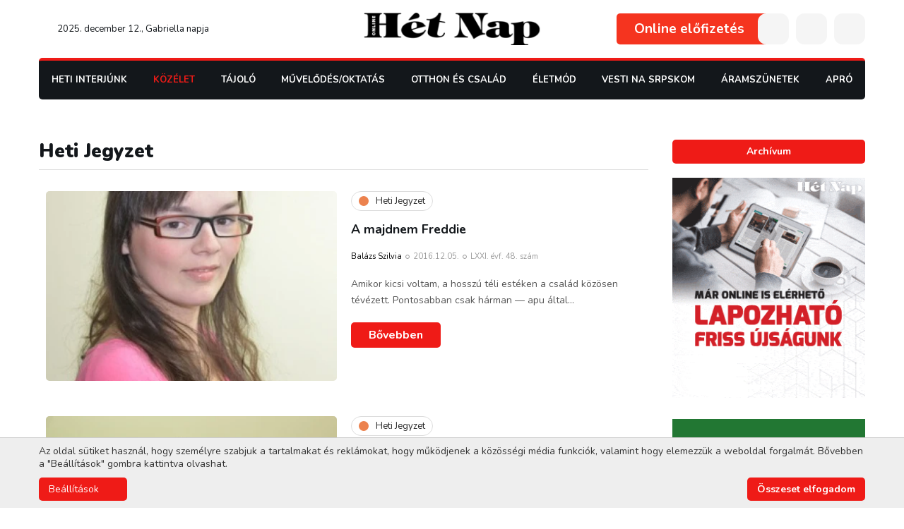

--- FILE ---
content_type: text/html; charset=UTF-8
request_url: https://www.hetnap.rs/rovat/Heti-Jegyzet-243.html?page=32
body_size: 17285
content:
<!DOCTYPE html>
<html lang="hu">
    <head>
        
        

        
        <link rel="stylesheet" type="text/css" href="https://hetnap.rs/css/main.css?id=67843cc7aea28fcdce02">
            <link rel="stylesheet" href="https://hetnap.rs/css/articles.css?id=ba44f528ec26d2eda06a">

        
        <style>
            .loading > * {
                /* display: none !important; */
                opacity: 0 !important;
                visibility: hidden !important;
            }
            .gsap-visible {
                height: auto;
                opacity: 1;
                visibility: visible;
            }
        </style>

        
        <link rel="stylesheet" href="https://pro.fontawesome.com/releases/v5.10.0/css/all.css" />

        <meta charset="utf-8">
        <meta name="viewport" content="width=device-width, initial-scale=1">
        <base href="https://hetnap.rs" />

        <title>Hét Nap Online - Heti Jegyzet</title>

        
                                                        <meta name="description" content="Hét Nap Online - Heti Jegyzet" />
                                                                <meta name="author" content="ErdSoft - www.erdsoft.com" />
                                                                <meta name="DC.title" content="Hét Nap Online - Heti Jegyzet" />
                                                                <meta name="DC.description" content="A Hét Nap vajdasági magyar hetilap weboldala közérdekű interjúkkal, riportokkal, beszámolókkal" />
                                                                <meta name="DC.type" content="Text" />
                                                                <meta name="DC.format" content="text/html" />
                                                                <meta name="DC.language" content="hu" />
                                                                <meta name="DC.identifier" content="https://hetnap.rs/" />
                                                                <meta name="DC.publisher" content="HétNap Online" />
                                                                <meta name="twitter:card" content="summary" />
                                                                <meta name="twitter:site" content="@het_nap" />
                                                                <meta name="twitter:title" content="Hét Nap Online - Heti Jegyzet" />
                                                                <meta name="twitter:description" content="Hét Nap Online - Heti Jegyzet" />
                                                                <meta name="twitter:image" content="https://hetnap.rs/images/fb_default.jpg" />
                                                                <meta name="googlebot" content="noodp" />
                                                                <meta name="slurp" content="noydir" />
                                                                <meta name="msnbot" content="noodp" />
                                                                                    <meta property="og:site_name" content="Hét Nap" />
                                                                <meta property="og:title" content="Hét Nap Online - Heti Jegyzet" />
                                                                <meta property="og:type" content="article" />
                                                                <meta property="og:image:width" content="1200" />
                                                                <meta property="og:image:height" content="630" />
                                                                <meta property="og:image" content="https://hetnap.rs/images/fb_default.jpg" />
                                                                <meta property="og:description" content="Hét Nap Online - Heti Jegyzet" />
                                                                <meta property="og:url" content="https://www.hetnap.rs/rovat/Heti-Jegyzet-243.html" />
                                                                <meta property="fb:app_id" content="448375448525036" />
                                                                                    <meta itemprop="title" content="Hét Nap Online - Heti Jegyzet" />
                                                                <meta itemprop="description" content="Hét Nap Online - Heti Jegyzet" />
                                                                <meta itemprop="image" content="https://hetnap.rs/images/fb_default.jpg" />
                                    
        <link rel="apple-touch-icon" sizes="180x180" href="/images/favicons/apple-touch-icon.png">
<link rel="icon" type="image/png" sizes="32x32" href="/images/favicons/favicon-32x32.png">
<link rel="icon" type="image/png" sizes="16x16" href="/images/favicons/favicon-16x16.png">
<link rel="manifest" href="/images/favicons/site.webmanifest">
<link rel="mask-icon" href="/images/favicons/safari-pinned-tab.svg" color="#ffffff">
<link rel="shortcut icon" href="/images/favicons/favicon.ico">
<meta name="msapplication-TileColor" content="#ffffff">
<meta name="msapplication-config" content="/images/favicons/browserconfig.xml">
<meta name="theme-color" content="#ffffff">

        
        <link href="https://fonts.googleapis.com/css2?family=Nunito:wght@300;400;600;700;900&display=swap" rel="stylesheet">


        <meta name="csrf-token" content="mHaPof58lfmrNtOLg7Huopvz0lfp18o1uU4GhnMv" />

                    <script type="text/javascript">
                window.dataLayer = window.dataLayer || [];
                function gtag(){dataLayer.push(arguments);}

                // Set default consent
                if (localStorage.getItem('consentMode') === null) {
                    gtag('consent', 'default', {
                        'ad_storage': 'denied',
                        'ad_user_data': 'denied',
                        'ad_personalization': 'denied',
                        'analytics_storage': 'denied',
                        'functionality_storage': 'granted',
                        'personalization_storage': 'denied',
                        'security_storage': 'granted',
                        'wait_for_update': 500
                    });
                } else {
                    gtag('consent', 'default', JSON.parse(localStorage.getItem('consentMode')));
                }
            </script>
            </head>

    <body class="">
        <header class="header js-header">
    <div class="page-wrapper">
        <div class="header__top">
            <div class="header__date">
                <a href="https://www.hetnap.rs"><svg class="icon icon--home">
                <title>home</title>
                <use xlink:href="https://hetnap.rs/images/icons.svg?id=38965250c06938805034#home"></use>
            </svg></a>
                2025. december 12., Gabriella napja             </div>
            <a href="https://www.hetnap.rs" class="header__logo">
                <img src="https://hetnap.rs/images/hetnap_logo.svg" alt="" />
            </a>
            <div class="header__buttons">
                                    <a href="https://www.hetnap.rs/elofizetes" class="header__publications">Online előfizetés</a>
                                                                    <button type="button" class="header__button user js-trigger-modal" data-modal-href="https://www.hetnap.rs/login"><svg class="icon icon--user">
                
                <use xlink:href="https://hetnap.rs/images/icons.svg?id=38965250c06938805034#user"></use>
            </svg></button>
                                <button type="button" class="header__button js-open-search"><svg class="icon icon--search">
                <title>search</title>
                <use xlink:href="https://hetnap.rs/images/icons.svg?id=38965250c06938805034#search"></use>
            </svg></button>
                <button type="button" class="header__button header__nav-trigger js-trigger-header-nav mobile-hide">
                    <svg class="icon icon--bars">
                <title>menu</title>
                <use xlink:href="https://hetnap.rs/images/icons.svg?id=38965250c06938805034#bars"></use>
            </svg>                    <ul class="header__nav js-header-nav">
                        <li >
                            <a href="https://www.hetnap.rs/rovat/Heti-Interjunk-191.html">Heti Interjúnk</a>
                    </li>

                                <li>
            <a href="https://www.hetnap.rs/rovat/Kozelet-209.html">
                Közélet
            </a>
            <div class="nav__subnav js-subnav">
                <ul>
                    <li>
            <a href="https://www.hetnap.rs/rovat/Politika-354.html">
                Politika
            </a>
            <div class="nav__subnav js-subnav">
                <ul>
                    <li >
                            <a href="https://www.hetnap.rs/rovat/Belpolitika-292.html">Belpolitika</a>
                    </li>

                                <li >
                            <a href="https://www.hetnap.rs/rovat/Kulpolitika-324.html">Külpolitika</a>
                    </li>

                                <li >
                            <a href="https://www.hetnap.rs/rovat/Nemzetpolitika-250.html">Nemzetpolitika</a>
                    </li>

                                <li >
                            <a href="https://www.hetnap.rs/rovat/Belgradi-Szemmel-219.html">Belgrádi Szemmel</a>
                    </li>

                                <li >
                            <a href="https://www.hetnap.rs/rovat/Valasztasok-2024-356.html">Választások 2024</a>
                    </li>

                                <li >
                            <a href="https://www.hetnap.rs/rovat/Valasztasok-2023-352.html">Választások 2023</a>
                    </li>

                                <li>
            <a href="https://www.hetnap.rs/rovat/Valasztasok-2022-338.html">
                Választások 2022
            </a>
            <div class="nav__subnav js-subnav">
                <ul>
                    <li >
                            <a href="https://www.hetnap.rs/rovat/Szerbiai-valasztasok-340.html">Szerbiai választások</a>
                    </li>

                                <li >
                            <a href="https://www.hetnap.rs/rovat/Kampanyrendezvenyek-341.html">Kampányrendezvények</a>
                    </li>

                    
                </ul>
            </div>
        </li>
    
                </ul>
            </div>
        </li>
                <li >
                            <a href="https://www.hetnap.rs/rovat/Nezopont-301.html">Nézőpont</a>
                    </li>

                                <li >
                            <a href="https://www.hetnap.rs/rovat/Vilagkep-218.html">Világkép</a>
                    </li>

                                <li >
                            <a href="https://www.hetnap.rs/rovat/Kepmas-221.html">Képmás</a>
                    </li>

                                <li >
                            <a href="https://www.hetnap.rs/rovat/Kaleidoszkop-222.html">Kaleidoszkóp</a>
                    </li>

                                <li  class="selected" >
                            <a href="https://www.hetnap.rs/rovat/Heti-Jegyzet-243.html">Heti Jegyzet</a>
                    </li>

                                <li >
                            <a href="https://www.hetnap.rs/rovat/Kultura-348.html">Kultúra</a>
                    </li>

                                <li >
                            <a href="https://www.hetnap.rs/rovat/Gazdasag-244.html">Gazdaság</a>
                    </li>

                                <li >
                            <a href="https://www.hetnap.rs/rovat/Riport-245.html">Riport</a>
                    </li>

                                <li >
                            <a href="https://www.hetnap.rs/rovat/Interju-246.html">Interjú</a>
                    </li>

                                <li >
                            <a href="https://www.hetnap.rs/rovat/Media-247.html">Média</a>
                    </li>

                                <li >
                            <a href="https://www.hetnap.rs/rovat/Karpat-medence-326.html">Kárpát-medence</a>
                    </li>

                                <li>
            <a href="https://www.hetnap.rs/rovat/Covid-19-328.html">
                Covid-19
            </a>
            <div class="nav__subnav js-subnav">
                <ul>
                    <li >
                            <a href="https://www.hetnap.rs/rovat/Nyugat-Balkan-329.html">Nyugat-Balkán</a>
                    </li>

                                <li >
                            <a href="https://www.hetnap.rs/rovat/Magyarorszag-330.html">Magyarország</a>
                    </li>

                                <li >
                            <a href="https://www.hetnap.rs/rovat/Vilagkep-331.html">Világkép</a>
                    </li>

                    
                </ul>
            </div>
        </li>
                <li >
                            <a href="https://www.hetnap.rs/rovat/Megemlekezes-342.html">Megemlékezés</a>
                    </li>

                                <li >
                            <a href="https://www.hetnap.rs/rovat/MNT-valasztasok-343.html">MNT választások</a>
                    </li>

                                <li >
                            <a href="https://www.hetnap.rs/rovat/Gondolatebreszto-353.html">GondolatÉbresztő</a>
                    </li>

                    
                </ul>
            </div>
        </li>
                <li>
            <a href="https://www.hetnap.rs/rovat/Tajolo-210.html">
                Tájoló
            </a>
            <div class="nav__subnav js-subnav">
                <ul>
                    <li >
                            <a href="https://www.hetnap.rs/rovat/Lehetosegek-Tarhaza-305.html">Lehetőségek Tárháza</a>
                    </li>

                                <li >
                            <a href="https://www.hetnap.rs/rovat/uton-Itthon-312.html">Úton-Itthon</a>
                    </li>

                                <li >
                            <a href="https://www.hetnap.rs/rovat/Rona-318.html">Róna</a>
                    </li>

                                <li >
                            <a href="https://www.hetnap.rs/rovat/ertektar-321.html">Értéktár</a>
                    </li>

                                <li >
                            <a href="https://www.hetnap.rs/rovat/Riport-223.html">Riport</a>
                    </li>

                                <li >
                            <a href="https://www.hetnap.rs/rovat/Szabadkai-Naplo-225.html">Szabadkai Napló</a>
                    </li>

                                <li >
                            <a href="https://www.hetnap.rs/rovat/Banati-ujsag-226.html">Bánáti Újság</a>
                    </li>

                                <li >
                            <a href="https://www.hetnap.rs/rovat/Barangolo-240.html">Barangoló</a>
                    </li>

                                <li >
                            <a href="https://www.hetnap.rs/rovat/Kozsegeink-eletebol-249.html">Községeink Életéből</a>
                    </li>

                                <li >
                            <a href="https://www.hetnap.rs/rovat/Kulonleges-gyujtemenyek-335.html">Különleges gyűjtemények</a>
                    </li>

                                <li >
                            <a href="https://www.hetnap.rs/rovat/Mezogazdasag-351.html">Mezőgazdaság</a>
                    </li>

                                <li >
                            <a href="https://www.hetnap.rs/rovat/Vajdasag-355.html">Vajdaság</a>
                    </li>

                            <li >
                <a href="https://www.hetnap.rs/Esemenyek.html">Események</a>
            </li>
            
                </ul>
            </div>
        </li>
                <li>
            <a href="https://www.hetnap.rs/rovat/Muvelodes-Oktatas-211.html">
                Művelődés/Oktatás
            </a>
            <div class="nav__subnav js-subnav">
                <ul>
                    <li >
                            <a href="https://www.hetnap.rs/rovat/Irodalom-268.html">Irodalom</a>
                    </li>

                                <li >
                            <a href="https://www.hetnap.rs/rovat/Szinhaz-269.html">Színház</a>
                    </li>

                                <li >
                            <a href="https://www.hetnap.rs/rovat/Film-270.html">Film</a>
                    </li>

                                <li >
                            <a href="https://www.hetnap.rs/rovat/Kepzomuveszet-271.html">Képzőművészet</a>
                    </li>

                                <li >
                            <a href="https://www.hetnap.rs/rovat/Tanc-280.html">Tánc</a>
                    </li>

                                <li >
                            <a href="https://www.hetnap.rs/rovat/Oktatas-283.html">Oktatás</a>
                    </li>

                                <li >
                            <a href="https://www.hetnap.rs/rovat/Fesztival-286.html">Fesztivál</a>
                    </li>

                                <li >
                            <a href="https://www.hetnap.rs/rovat/Foto-293.html">Fotó</a>
                    </li>

                                <li >
                            <a href="https://www.hetnap.rs/rovat/Folyoirat-figyelo-308.html">Folyóirat-figyelő</a>
                    </li>

                                <li >
                            <a href="https://www.hetnap.rs/rovat/Muzsaidezo-227.html">Múzsaidéző</a>
                    </li>

                                <li >
                            <a href="https://www.hetnap.rs/rovat/Karpat-medence-334.html">Kárpát-medence</a>
                    </li>

                                <li >
                            <a href="https://www.hetnap.rs/rovat/Zene-fuleimnek-336.html">Zene füleimnek</a>
                    </li>

                                <li >
                            <a href="https://www.hetnap.rs/rovat/Jo-Pajtas-228.html">Jó Pajtás</a>
                    </li>

                                <li>
            <a href="https://www.hetnap.rs/rovat/Fiatalok-Fiataloknak-229.html">
                Fiatalok Fiataloknak
            </a>
            <div class="nav__subnav js-subnav">
                <ul>
                    <li >
                            <a href="https://www.hetnap.rs/rovat/Utanajaro-319.html">Utánajáró</a>
                    </li>

                    
                </ul>
            </div>
        </li>
                <li >
                            <a href="https://www.hetnap.rs/rovat/Zene-235.html">Zene</a>
                    </li>

                                <li >
                            <a href="https://www.hetnap.rs/rovat/Ezen-a-napon-327.html">Ezen a napon</a>
                    </li>

                                <li >
                            <a href="https://www.hetnap.rs/rovat/Cimlapfotosok-337.html">Címlapfotósok</a>
                    </li>

                    
                </ul>
            </div>
        </li>
                <li>
            <a href="https://www.hetnap.rs/rovat/Otthon-es-Csalad-216.html">
                Otthon és Család
            </a>
            <div class="nav__subnav js-subnav">
                <ul>
                    <li >
                            <a href="https://www.hetnap.rs/rovat/ep-Testben-257.html">Ép Testben</a>
                    </li>

                                <li >
                            <a href="https://www.hetnap.rs/rovat/Szepseg-258.html">Szépség</a>
                    </li>

                                <li >
                            <a href="https://www.hetnap.rs/rovat/Divatosan-289.html">Divatosan</a>
                    </li>

                                <li >
                            <a href="https://www.hetnap.rs/rovat/Lelekbuvar-299.html">Lélekbúvár</a>
                    </li>

                                <li >
                            <a href="https://www.hetnap.rs/rovat/Gasztronomia-300.html">Gasztronómia</a>
                    </li>

                                <li >
                            <a href="https://www.hetnap.rs/rovat/Otthonosan-302.html">Otthonosan</a>
                    </li>

                                <li >
                            <a href="https://www.hetnap.rs/rovat/Kreativan-303.html">Kreatívan</a>
                    </li>

                                <li >
                            <a href="https://www.hetnap.rs/rovat/Egeszseg-323.html">Egészség</a>
                    </li>

                                <li >
                            <a href="https://www.hetnap.rs/rovat/Sorsok-Emberek-231.html">Sorsok, Emberek</a>
                    </li>

                                <li >
                            <a href="https://www.hetnap.rs/rovat/atUtazo-232.html">ÁtUtazó</a>
                    </li>

                                <li >
                            <a href="https://www.hetnap.rs/rovat/Baba-mama-252.html">Baba-mama</a>
                    </li>

                                <li >
                            <a href="https://www.hetnap.rs/rovat/Fuben-faban-orvossag-350.html">Fűben-fában orvosság</a>
                    </li>

                                <li >
                            <a href="https://www.hetnap.rs/rovat/Gyogyir-320.html">Gyógyír</a>
                    </li>

                                <li >
                            <a href="https://www.hetnap.rs/rovat/enEro-357.html">ÉnErő</a>
                    </li>

                    <li >
                <a href="https://www.hetnap.rs/Horoszkop.html">Horoszkóp</a>
            </li>
                    
                </ul>
            </div>
        </li>
                <li>
            <a href="https://www.hetnap.rs/rovat/eletmod-212.html">
                Életmód
            </a>
            <div class="nav__subnav js-subnav">
                <ul>
                    <li>
            <a href="https://www.hetnap.rs/rovat/Szabadpolc-261.html">
                Szabadpolc
            </a>
            <div class="nav__subnav js-subnav">
                <ul>
                    <li >
                            <a href="https://www.hetnap.rs/rovat/Olvasoink-irjak-333.html">Olvasóink írják</a>
                    </li>

                                <li >
                            <a href="https://www.hetnap.rs/rovat/Szepirodalom-277.html">Szépirodalom</a>
                    </li>

                                <li >
                            <a href="https://www.hetnap.rs/rovat/Krimi-278.html">Krimi</a>
                    </li>

                                <li >
                            <a href="https://www.hetnap.rs/rovat/Fricska-279.html">Fricska</a>
                    </li>

                                <li >
                            <a href="https://www.hetnap.rs/rovat/Szakirodalom-310.html">Szakirodalom</a>
                    </li>

                    
                </ul>
            </div>
        </li>
                <li>
            <a href="https://www.hetnap.rs/rovat/Mozaik-255.html">
                Mozaik
            </a>
            <div class="nav__subnav js-subnav">
                <ul>
                    <li >
                            <a href="https://www.hetnap.rs/rovat/Palyazat-263.html">Pályázat</a>
                    </li>

                                <li >
                            <a href="https://www.hetnap.rs/rovat/Mozaik-264.html">Mozaik</a>
                    </li>

                                <li >
                            <a href="https://www.hetnap.rs/rovat/ertesites-276.html">Értesítés</a>
                    </li>

                                <li >
                            <a href="https://www.hetnap.rs/rovat/Kozlemeny-281.html">Közlemény</a>
                    </li>

                                <li >
                            <a href="https://www.hetnap.rs/rovat/Felhivas-282.html">Felhívás</a>
                    </li>

                                <li >
                            <a href="https://www.hetnap.rs/rovat/Jatek-284.html">Játék</a>
                    </li>

                                <li >
                            <a href="https://www.hetnap.rs/rovat/Sajtotajekoztato-314.html">Sajtótájékoztató</a>
                    </li>

                    
                </ul>
            </div>
        </li>
                <li >
                            <a href="https://www.hetnap.rs/rovat/A-Palya-Szelerol-237.html">A Pálya Széléről</a>
                    </li>

                                <li >
                            <a href="https://www.hetnap.rs/rovat/Iranytu-236.html">Iránytű</a>
                    </li>

                                <li >
                            <a href="https://www.hetnap.rs/rovat/Szines-306.html">Színes</a>
                    </li>

                                <li >
                            <a href="https://www.hetnap.rs/rovat/Kornyezet-es-egeszseg-349.html">Környezet és egészség</a>
                    </li>

                                <li >
                            <a href="https://www.hetnap.rs/rovat/Termeszet-291.html">Természet</a>
                    </li>

                                <li >
                            <a href="https://www.hetnap.rs/rovat/Tudomany-295.html">Tudomány</a>
                    </li>

                                <li >
                            <a href="https://www.hetnap.rs/rovat/Het-Nap-Hetven-ev-296.html">Hét Nap — Hetven Év</a>
                    </li>

                                <li >
                            <a href="https://www.hetnap.rs/rovat/Het-Nap-Hetvenot-ev-332.html">Hét Nap — Hetvenöt Év</a>
                    </li>

                                <li >
                            <a href="https://www.hetnap.rs/rovat/Merfoldko-304.html">Mérföldkő</a>
                    </li>

                                <li >
                            <a href="https://www.hetnap.rs/rovat/Szamtek-309.html">Számtek</a>
                    </li>

                                <li >
                            <a href="https://www.hetnap.rs/rovat/uzenetek-a-karantenbol-322.html">Üzenetek a karanténból</a>
                    </li>

                                <li >
                            <a href="https://www.hetnap.rs/rovat/Sztarportre-234.html">Sztárportré</a>
                    </li>

                                <li >
                            <a href="https://www.hetnap.rs/rovat/Lesben-238.html">Lesben</a>
                    </li>

                                <li >
                            <a href="https://www.hetnap.rs/rovat/Villanto-239.html">Villantó</a>
                    </li>

                                <li >
                            <a href="https://www.hetnap.rs/rovat/Kornyezetvedelem-344.html">Környezetvédelem</a>
                    </li>

                                <li >
                            <a href="https://www.hetnap.rs/rovat/Vadaszles-347.html">Vadászles</a>
                    </li>

                                <li >
                            <a href="https://www.hetnap.rs/rovat/Het-Nap-80-ev-358.html">Hét Nap — 80 év</a>
                    </li>

                    
                </ul>
            </div>
        </li>
                <li >
                            <a href="https://www.hetnap.rs/rovat/Vesti-na-srpskom-346.html">Vesti na srpskom</a>
                    </li>

                    
    <li >
        <a href="https://www.hetnap.rs/rovat/Aramszunetek-313.html">Áramszünetek</a>
    </li>
    <li >
        <a href="https://www.hetnap.rs/Aprohirdetesek.html">Apró</a>
    </li>

                        <li >
                            <a href="https://www.hetnap.rs/rovat/onok-irtak-26.html">Önök írták</a>
                        </li>

                        <li >
                            <a href="https://www.hetnap.rs/Szerkesztoseg.html">Szerkesztőség</a>
                        </li>
                        <li >
                            <a href="https://www.hetnap.rs/Archivum.html">Archívum</a>
                        </li>
                        <li >
                            <a href="https://www.hetnap.rs/Kapcsolat.html">Kapcsolat</a>
                        </li>
                    </ul>
                </button>
                <button type="button" class="header__button desktop-hide js-open-mobile-nav"><svg class="icon icon--bars">
                <title>menu</title>
                <use xlink:href="https://hetnap.rs/images/icons.svg?id=38965250c06938805034#bars"></use>
            </svg></button>
            </div>
        </div>

        <div class="header__bottom">
            <div class="nav__wrapper js-nav-wrapper">
                <div class="nav__wrapper-inner js-nav">
                    <button type="button" class="nav__close js-nav-close"><svg class="icon icon--times">
                <title>Close</title>
                <use xlink:href="https://hetnap.rs/images/icons.svg?id=38965250c06938805034#times"></use>
            </svg></button>
                    <nav class="nav__content">
                        <ul>
                            <li >
                            <a href="https://www.hetnap.rs/rovat/Heti-Interjunk-191.html">Heti Interjúnk</a>
                    </li>

                                <li>
            <a href="https://www.hetnap.rs/rovat/Kozelet-209.html">
                Közélet
            </a>
            <div class="nav__subnav js-subnav">
                <ul>
                    <li>
            <a href="https://www.hetnap.rs/rovat/Politika-354.html">
                Politika
            </a>
            <div class="nav__subnav js-subnav">
                <ul>
                    <li >
                            <a href="https://www.hetnap.rs/rovat/Belpolitika-292.html">Belpolitika</a>
                    </li>

                                <li >
                            <a href="https://www.hetnap.rs/rovat/Kulpolitika-324.html">Külpolitika</a>
                    </li>

                                <li >
                            <a href="https://www.hetnap.rs/rovat/Nemzetpolitika-250.html">Nemzetpolitika</a>
                    </li>

                                <li >
                            <a href="https://www.hetnap.rs/rovat/Belgradi-Szemmel-219.html">Belgrádi Szemmel</a>
                    </li>

                                <li >
                            <a href="https://www.hetnap.rs/rovat/Valasztasok-2024-356.html">Választások 2024</a>
                    </li>

                                <li >
                            <a href="https://www.hetnap.rs/rovat/Valasztasok-2023-352.html">Választások 2023</a>
                    </li>

                                <li>
            <a href="https://www.hetnap.rs/rovat/Valasztasok-2022-338.html">
                Választások 2022
            </a>
            <div class="nav__subnav js-subnav">
                <ul>
                    <li >
                            <a href="https://www.hetnap.rs/rovat/Szerbiai-valasztasok-340.html">Szerbiai választások</a>
                    </li>

                                <li >
                            <a href="https://www.hetnap.rs/rovat/Kampanyrendezvenyek-341.html">Kampányrendezvények</a>
                    </li>

                    
                </ul>
            </div>
        </li>
    
                </ul>
            </div>
        </li>
                <li >
                            <a href="https://www.hetnap.rs/rovat/Nezopont-301.html">Nézőpont</a>
                    </li>

                                <li >
                            <a href="https://www.hetnap.rs/rovat/Vilagkep-218.html">Világkép</a>
                    </li>

                                <li >
                            <a href="https://www.hetnap.rs/rovat/Kepmas-221.html">Képmás</a>
                    </li>

                                <li >
                            <a href="https://www.hetnap.rs/rovat/Kaleidoszkop-222.html">Kaleidoszkóp</a>
                    </li>

                                <li  class="selected" >
                            <a href="https://www.hetnap.rs/rovat/Heti-Jegyzet-243.html">Heti Jegyzet</a>
                    </li>

                                <li >
                            <a href="https://www.hetnap.rs/rovat/Kultura-348.html">Kultúra</a>
                    </li>

                                <li >
                            <a href="https://www.hetnap.rs/rovat/Gazdasag-244.html">Gazdaság</a>
                    </li>

                                <li >
                            <a href="https://www.hetnap.rs/rovat/Riport-245.html">Riport</a>
                    </li>

                                <li >
                            <a href="https://www.hetnap.rs/rovat/Interju-246.html">Interjú</a>
                    </li>

                                <li >
                            <a href="https://www.hetnap.rs/rovat/Media-247.html">Média</a>
                    </li>

                                <li >
                            <a href="https://www.hetnap.rs/rovat/Karpat-medence-326.html">Kárpát-medence</a>
                    </li>

                                <li>
            <a href="https://www.hetnap.rs/rovat/Covid-19-328.html">
                Covid-19
            </a>
            <div class="nav__subnav js-subnav">
                <ul>
                    <li >
                            <a href="https://www.hetnap.rs/rovat/Nyugat-Balkan-329.html">Nyugat-Balkán</a>
                    </li>

                                <li >
                            <a href="https://www.hetnap.rs/rovat/Magyarorszag-330.html">Magyarország</a>
                    </li>

                                <li >
                            <a href="https://www.hetnap.rs/rovat/Vilagkep-331.html">Világkép</a>
                    </li>

                    
                </ul>
            </div>
        </li>
                <li >
                            <a href="https://www.hetnap.rs/rovat/Megemlekezes-342.html">Megemlékezés</a>
                    </li>

                                <li >
                            <a href="https://www.hetnap.rs/rovat/MNT-valasztasok-343.html">MNT választások</a>
                    </li>

                                <li >
                            <a href="https://www.hetnap.rs/rovat/Gondolatebreszto-353.html">GondolatÉbresztő</a>
                    </li>

                    
                </ul>
            </div>
        </li>
                <li>
            <a href="https://www.hetnap.rs/rovat/Tajolo-210.html">
                Tájoló
            </a>
            <div class="nav__subnav js-subnav">
                <ul>
                    <li >
                            <a href="https://www.hetnap.rs/rovat/Lehetosegek-Tarhaza-305.html">Lehetőségek Tárháza</a>
                    </li>

                                <li >
                            <a href="https://www.hetnap.rs/rovat/uton-Itthon-312.html">Úton-Itthon</a>
                    </li>

                                <li >
                            <a href="https://www.hetnap.rs/rovat/Rona-318.html">Róna</a>
                    </li>

                                <li >
                            <a href="https://www.hetnap.rs/rovat/ertektar-321.html">Értéktár</a>
                    </li>

                                <li >
                            <a href="https://www.hetnap.rs/rovat/Riport-223.html">Riport</a>
                    </li>

                                <li >
                            <a href="https://www.hetnap.rs/rovat/Szabadkai-Naplo-225.html">Szabadkai Napló</a>
                    </li>

                                <li >
                            <a href="https://www.hetnap.rs/rovat/Banati-ujsag-226.html">Bánáti Újság</a>
                    </li>

                                <li >
                            <a href="https://www.hetnap.rs/rovat/Barangolo-240.html">Barangoló</a>
                    </li>

                                <li >
                            <a href="https://www.hetnap.rs/rovat/Kozsegeink-eletebol-249.html">Községeink Életéből</a>
                    </li>

                                <li >
                            <a href="https://www.hetnap.rs/rovat/Kulonleges-gyujtemenyek-335.html">Különleges gyűjtemények</a>
                    </li>

                                <li >
                            <a href="https://www.hetnap.rs/rovat/Mezogazdasag-351.html">Mezőgazdaság</a>
                    </li>

                                <li >
                            <a href="https://www.hetnap.rs/rovat/Vajdasag-355.html">Vajdaság</a>
                    </li>

                            <li >
                <a href="https://www.hetnap.rs/Esemenyek.html">Események</a>
            </li>
            
                </ul>
            </div>
        </li>
                <li>
            <a href="https://www.hetnap.rs/rovat/Muvelodes-Oktatas-211.html">
                Művelődés/Oktatás
            </a>
            <div class="nav__subnav js-subnav">
                <ul>
                    <li >
                            <a href="https://www.hetnap.rs/rovat/Irodalom-268.html">Irodalom</a>
                    </li>

                                <li >
                            <a href="https://www.hetnap.rs/rovat/Szinhaz-269.html">Színház</a>
                    </li>

                                <li >
                            <a href="https://www.hetnap.rs/rovat/Film-270.html">Film</a>
                    </li>

                                <li >
                            <a href="https://www.hetnap.rs/rovat/Kepzomuveszet-271.html">Képzőművészet</a>
                    </li>

                                <li >
                            <a href="https://www.hetnap.rs/rovat/Tanc-280.html">Tánc</a>
                    </li>

                                <li >
                            <a href="https://www.hetnap.rs/rovat/Oktatas-283.html">Oktatás</a>
                    </li>

                                <li >
                            <a href="https://www.hetnap.rs/rovat/Fesztival-286.html">Fesztivál</a>
                    </li>

                                <li >
                            <a href="https://www.hetnap.rs/rovat/Foto-293.html">Fotó</a>
                    </li>

                                <li >
                            <a href="https://www.hetnap.rs/rovat/Folyoirat-figyelo-308.html">Folyóirat-figyelő</a>
                    </li>

                                <li >
                            <a href="https://www.hetnap.rs/rovat/Muzsaidezo-227.html">Múzsaidéző</a>
                    </li>

                                <li >
                            <a href="https://www.hetnap.rs/rovat/Karpat-medence-334.html">Kárpát-medence</a>
                    </li>

                                <li >
                            <a href="https://www.hetnap.rs/rovat/Zene-fuleimnek-336.html">Zene füleimnek</a>
                    </li>

                                <li >
                            <a href="https://www.hetnap.rs/rovat/Jo-Pajtas-228.html">Jó Pajtás</a>
                    </li>

                                <li>
            <a href="https://www.hetnap.rs/rovat/Fiatalok-Fiataloknak-229.html">
                Fiatalok Fiataloknak
            </a>
            <div class="nav__subnav js-subnav">
                <ul>
                    <li >
                            <a href="https://www.hetnap.rs/rovat/Utanajaro-319.html">Utánajáró</a>
                    </li>

                    
                </ul>
            </div>
        </li>
                <li >
                            <a href="https://www.hetnap.rs/rovat/Zene-235.html">Zene</a>
                    </li>

                                <li >
                            <a href="https://www.hetnap.rs/rovat/Ezen-a-napon-327.html">Ezen a napon</a>
                    </li>

                                <li >
                            <a href="https://www.hetnap.rs/rovat/Cimlapfotosok-337.html">Címlapfotósok</a>
                    </li>

                    
                </ul>
            </div>
        </li>
                <li>
            <a href="https://www.hetnap.rs/rovat/Otthon-es-Csalad-216.html">
                Otthon és Család
            </a>
            <div class="nav__subnav js-subnav">
                <ul>
                    <li >
                            <a href="https://www.hetnap.rs/rovat/ep-Testben-257.html">Ép Testben</a>
                    </li>

                                <li >
                            <a href="https://www.hetnap.rs/rovat/Szepseg-258.html">Szépség</a>
                    </li>

                                <li >
                            <a href="https://www.hetnap.rs/rovat/Divatosan-289.html">Divatosan</a>
                    </li>

                                <li >
                            <a href="https://www.hetnap.rs/rovat/Lelekbuvar-299.html">Lélekbúvár</a>
                    </li>

                                <li >
                            <a href="https://www.hetnap.rs/rovat/Gasztronomia-300.html">Gasztronómia</a>
                    </li>

                                <li >
                            <a href="https://www.hetnap.rs/rovat/Otthonosan-302.html">Otthonosan</a>
                    </li>

                                <li >
                            <a href="https://www.hetnap.rs/rovat/Kreativan-303.html">Kreatívan</a>
                    </li>

                                <li >
                            <a href="https://www.hetnap.rs/rovat/Egeszseg-323.html">Egészség</a>
                    </li>

                                <li >
                            <a href="https://www.hetnap.rs/rovat/Sorsok-Emberek-231.html">Sorsok, Emberek</a>
                    </li>

                                <li >
                            <a href="https://www.hetnap.rs/rovat/atUtazo-232.html">ÁtUtazó</a>
                    </li>

                                <li >
                            <a href="https://www.hetnap.rs/rovat/Baba-mama-252.html">Baba-mama</a>
                    </li>

                                <li >
                            <a href="https://www.hetnap.rs/rovat/Fuben-faban-orvossag-350.html">Fűben-fában orvosság</a>
                    </li>

                                <li >
                            <a href="https://www.hetnap.rs/rovat/Gyogyir-320.html">Gyógyír</a>
                    </li>

                                <li >
                            <a href="https://www.hetnap.rs/rovat/enEro-357.html">ÉnErő</a>
                    </li>

                    <li >
                <a href="https://www.hetnap.rs/Horoszkop.html">Horoszkóp</a>
            </li>
                    
                </ul>
            </div>
        </li>
                <li>
            <a href="https://www.hetnap.rs/rovat/eletmod-212.html">
                Életmód
            </a>
            <div class="nav__subnav js-subnav">
                <ul>
                    <li>
            <a href="https://www.hetnap.rs/rovat/Szabadpolc-261.html">
                Szabadpolc
            </a>
            <div class="nav__subnav js-subnav">
                <ul>
                    <li >
                            <a href="https://www.hetnap.rs/rovat/Olvasoink-irjak-333.html">Olvasóink írják</a>
                    </li>

                                <li >
                            <a href="https://www.hetnap.rs/rovat/Szepirodalom-277.html">Szépirodalom</a>
                    </li>

                                <li >
                            <a href="https://www.hetnap.rs/rovat/Krimi-278.html">Krimi</a>
                    </li>

                                <li >
                            <a href="https://www.hetnap.rs/rovat/Fricska-279.html">Fricska</a>
                    </li>

                                <li >
                            <a href="https://www.hetnap.rs/rovat/Szakirodalom-310.html">Szakirodalom</a>
                    </li>

                    
                </ul>
            </div>
        </li>
                <li>
            <a href="https://www.hetnap.rs/rovat/Mozaik-255.html">
                Mozaik
            </a>
            <div class="nav__subnav js-subnav">
                <ul>
                    <li >
                            <a href="https://www.hetnap.rs/rovat/Palyazat-263.html">Pályázat</a>
                    </li>

                                <li >
                            <a href="https://www.hetnap.rs/rovat/Mozaik-264.html">Mozaik</a>
                    </li>

                                <li >
                            <a href="https://www.hetnap.rs/rovat/ertesites-276.html">Értesítés</a>
                    </li>

                                <li >
                            <a href="https://www.hetnap.rs/rovat/Kozlemeny-281.html">Közlemény</a>
                    </li>

                                <li >
                            <a href="https://www.hetnap.rs/rovat/Felhivas-282.html">Felhívás</a>
                    </li>

                                <li >
                            <a href="https://www.hetnap.rs/rovat/Jatek-284.html">Játék</a>
                    </li>

                                <li >
                            <a href="https://www.hetnap.rs/rovat/Sajtotajekoztato-314.html">Sajtótájékoztató</a>
                    </li>

                    
                </ul>
            </div>
        </li>
                <li >
                            <a href="https://www.hetnap.rs/rovat/A-Palya-Szelerol-237.html">A Pálya Széléről</a>
                    </li>

                                <li >
                            <a href="https://www.hetnap.rs/rovat/Iranytu-236.html">Iránytű</a>
                    </li>

                                <li >
                            <a href="https://www.hetnap.rs/rovat/Szines-306.html">Színes</a>
                    </li>

                                <li >
                            <a href="https://www.hetnap.rs/rovat/Kornyezet-es-egeszseg-349.html">Környezet és egészség</a>
                    </li>

                                <li >
                            <a href="https://www.hetnap.rs/rovat/Termeszet-291.html">Természet</a>
                    </li>

                                <li >
                            <a href="https://www.hetnap.rs/rovat/Tudomany-295.html">Tudomány</a>
                    </li>

                                <li >
                            <a href="https://www.hetnap.rs/rovat/Het-Nap-Hetven-ev-296.html">Hét Nap — Hetven Év</a>
                    </li>

                                <li >
                            <a href="https://www.hetnap.rs/rovat/Het-Nap-Hetvenot-ev-332.html">Hét Nap — Hetvenöt Év</a>
                    </li>

                                <li >
                            <a href="https://www.hetnap.rs/rovat/Merfoldko-304.html">Mérföldkő</a>
                    </li>

                                <li >
                            <a href="https://www.hetnap.rs/rovat/Szamtek-309.html">Számtek</a>
                    </li>

                                <li >
                            <a href="https://www.hetnap.rs/rovat/uzenetek-a-karantenbol-322.html">Üzenetek a karanténból</a>
                    </li>

                                <li >
                            <a href="https://www.hetnap.rs/rovat/Sztarportre-234.html">Sztárportré</a>
                    </li>

                                <li >
                            <a href="https://www.hetnap.rs/rovat/Lesben-238.html">Lesben</a>
                    </li>

                                <li >
                            <a href="https://www.hetnap.rs/rovat/Villanto-239.html">Villantó</a>
                    </li>

                                <li >
                            <a href="https://www.hetnap.rs/rovat/Kornyezetvedelem-344.html">Környezetvédelem</a>
                    </li>

                                <li >
                            <a href="https://www.hetnap.rs/rovat/Vadaszles-347.html">Vadászles</a>
                    </li>

                                <li >
                            <a href="https://www.hetnap.rs/rovat/Het-Nap-80-ev-358.html">Hét Nap — 80 év</a>
                    </li>

                    
                </ul>
            </div>
        </li>
                <li >
                            <a href="https://www.hetnap.rs/rovat/Vesti-na-srpskom-346.html">Vesti na srpskom</a>
                    </li>

                    
    <li >
        <a href="https://www.hetnap.rs/rovat/Aramszunetek-313.html">Áramszünetek</a>
    </li>
    <li >
        <a href="https://www.hetnap.rs/Aprohirdetesek.html">Apró</a>
    </li>

                            
                            <div class="desktop-hide">
                                <li >
                                    <a href="https://www.hetnap.rs/Szerkesztoseg.html">Szerkesztőség</a>
                                </li>
                                <li >
                                    <a href="https://www.hetnap.rs/Archivum.html">Archívum</a>
                                </li>
                                <li >
                                    <a href="https://www.hetnap.rs/Kapcsolat.html">Kapcsolat</a>
                                </li>
                                <li>
                                                                            <a href="https://www.hetnap.rs/elofizetes" class="publications">Online előfizetés</a>
                                                                    </li>
                            </div>
                        </ul>
                    </nav> <!-- .nav__content -->
                </div>
            </div> <!-- .nav__wrapper -->
        </div>
    </div>
</header>

<div class="search-overlay js-search">
    <form action="" method="get" class="search-form">
        <select id="js-search-select" name="keyword" class="search-form__input js-select" data-theme="default search-select" data-template-result="search" data-template-selection="search" data-minimum-input-length="1" data-placeholder="Keresés&hellip;" style="width: 100%;" data-url="https://www.hetnap.rs/articles/search?ajax=1" data-redirect="pretty_url">
            
            <!-- image size: 150 x 130 -->
        </select>
    </form>
    <button type="button" class="overlay__close js-overlay-close"><svg class="icon icon--close">
                <title>Bezárás</title>
                <use xlink:href="https://hetnap.rs/images/icons.svg?id=38965250c06938805034#close"></use>
            </svg></button>
</div>

        <div class="page-wrapper">
    <div class="page-container">

        <div class="page-content">
            <header class="block__title">
                <h1 class="block__title-text">Heti Jegyzet</h1>
            </header>

                            <div class="articles__wrapper ml-0 mr-0">
                                            <div class="articles__item articles__item--wide cols">
                            <div class="col-md-6">
                                <a href="https://www.hetnap.rs/cikk/A-majdnem-Freddie-23614.html" class="articles__image">
                                    
                                    <picture>
        
                    <source data-srcset="https://hetnap.rs/files/articles/6/1/4/23614/_thumb/23614-20161204201042-balazs-szilvia2-list_webp.webp" srcset="https://hetnap.rs/images/blank.png" type="image/webp" />
            <img class="lazyload " data-src="https://hetnap.rs/files/articles/6/1/4/23614/_thumb/23614-20161204201042-balazs-szilvia2-list_jpg.jpg " src="https://hetnap.rs/images/blank.png" alt="A majdnem Freddie" />
        
        

        
    </picture>
                                </a>
                            </div>

                            <div class="articles__container col-md-6">
                                                                    <div class="articles__category">
                                        <span style="background-color: #EC824E"></span> Heti Jegyzet
                                    </div>
                                
                                <a href="https://www.hetnap.rs/cikk/A-majdnem-Freddie-23614.html" class="articles__title">
                                    A majdnem Freddie
                                </a>

                                <div class="articles__params">
                                                                            <div class="articles__param articles__param--black">
                                                                                            <span>Balázs Szilvia</span>                                                                                    </div>
                                                                                                                <div class="articles__param">2016.12.05.</div>
                                                                                                                <div class="articles__param">LXXI. évf. 48. szám</div>
                                                                    </div>

                                <div class="articles__text plain-text">
                                    Amikor kicsi voltam, a hosszú téli estéken a család közösen tévézett. Pontosabban csak hárman — apu által&hellip;
                                </div>

                                <a class="button" href="https://www.hetnap.rs/cikk/A-majdnem-Freddie-23614.html">Bővebben</a>
                            </div>
                        </div>
                                            <div class="articles__item articles__item--wide cols">
                            <div class="col-md-6">
                                <a href="https://www.hetnap.rs/cikk/Meddig-meg-23575.html" class="articles__image">
                                    
                                    <picture>
        
                    <source data-srcset="https://hetnap.rs/files/articles/5/7/5/23575/_thumb/23575-20161127214805-tothtibor2014-list_webp.webp" srcset="https://hetnap.rs/images/blank.png" type="image/webp" />
            <img class="lazyload " data-src="https://hetnap.rs/files/articles/5/7/5/23575/_thumb/23575-20161127214805-tothtibor2014-list_jpg.jpg " src="https://hetnap.rs/images/blank.png" alt="Meddig még?" />
        
        

        
    </picture>
                                </a>
                            </div>

                            <div class="articles__container col-md-6">
                                                                    <div class="articles__category">
                                        <span style="background-color: #EC824E"></span> Heti Jegyzet
                                    </div>
                                
                                <a href="https://www.hetnap.rs/cikk/Meddig-meg-23575.html" class="articles__title">
                                    Meddig még?
                                </a>

                                <div class="articles__params">
                                                                            <div class="articles__param articles__param--black">
                                                                                            <span><a href="https://www.hetnap.rs/adatlap/Toth-Tibor-adatlapja-20.html">Tóth Tibor</a></span>                                                                                    </div>
                                                                                                                <div class="articles__param">2016.11.27.</div>
                                                                                                                <div class="articles__param">LXXI. évf. 47. szám</div>
                                                                    </div>

                                <div class="articles__text plain-text">
                                    Az egykori Jugoszláviában sem volt ritka a labdarúgó-szurkolók közötti leszámolás. Általában a különböző&hellip;
                                </div>

                                <a class="button" href="https://www.hetnap.rs/cikk/Meddig-meg-23575.html">Bővebben</a>
                            </div>
                        </div>
                                            <div class="articles__item articles__item--wide cols">
                            <div class="col-md-6">
                                <a href="https://www.hetnap.rs/cikk/ebresztooo-23530.html" class="articles__image">
                                    
                                    <picture>
        
                    <source data-srcset="https://hetnap.rs/files/articles/5/3/0/23530/_thumb/23530-20161121095221-szerdazsofi2016-list_webp.webp" srcset="https://hetnap.rs/images/blank.png" type="image/webp" />
            <img class="lazyload " data-src="https://hetnap.rs/files/articles/5/3/0/23530/_thumb/23530-20161121095221-szerdazsofi2016-list_jpg.jpg " src="https://hetnap.rs/images/blank.png" alt="Ébresztőőő!" />
        
        

        
    </picture>
                                </a>
                            </div>

                            <div class="articles__container col-md-6">
                                                                    <div class="articles__category">
                                        <span style="background-color: #EC824E"></span> Heti Jegyzet
                                    </div>
                                
                                <a href="https://www.hetnap.rs/cikk/ebresztooo-23530.html" class="articles__title">
                                    Ébresztőőő!
                                </a>

                                <div class="articles__params">
                                                                            <div class="articles__param articles__param--black">
                                                                                            <span>Szerda Zsófi</span>                                                                                    </div>
                                                                                                                <div class="articles__param">2016.11.21.</div>
                                                                                                                <div class="articles__param">LXXI. évf. 46. szám</div>
                                                                    </div>

                                <div class="articles__text plain-text">
                                    Nyolc óra. Ez már az ismert ébresztő csengőhangom, vagy még mindig álmodom? Azt hiszem, ez a jól ismert „&hellip;
                                </div>

                                <a class="button" href="https://www.hetnap.rs/cikk/ebresztooo-23530.html">Bővebben</a>
                            </div>
                        </div>
                                            <div class="articles__item articles__item--wide cols">
                            <div class="col-md-6">
                                <a href="https://www.hetnap.rs/cikk/A-magara-hagyott-nemzedek-23493.html" class="articles__image">
                                    
                                    <picture>
        
                    <source data-srcset="https://hetnap.rs/files/articles/4/9/3/23493/_thumb/23493-20161113195548-talpailorant2015-list_webp.webp" srcset="https://hetnap.rs/images/blank.png" type="image/webp" />
            <img class="lazyload " data-src="https://hetnap.rs/files/articles/4/9/3/23493/_thumb/23493-20161113195548-talpailorant2015-list_jpg.jpg " src="https://hetnap.rs/images/blank.png" alt="A magára hagyott nemzedék" />
        
        

        
    </picture>
                                </a>
                            </div>

                            <div class="articles__container col-md-6">
                                                                    <div class="articles__category">
                                        <span style="background-color: #EC824E"></span> Heti Jegyzet
                                    </div>
                                
                                <a href="https://www.hetnap.rs/cikk/A-magara-hagyott-nemzedek-23493.html" class="articles__title">
                                    A magára hagyott nemzedék
                                </a>

                                <div class="articles__params">
                                                                            <div class="articles__param articles__param--black">
                                                                                            <span>Talpai Lóránt</span>                                                                                    </div>
                                                                                                                <div class="articles__param">2016.11.13.</div>
                                                                                                                <div class="articles__param">LXXI. évf. 45. szám</div>
                                                                    </div>

                                <div class="articles__text plain-text">
                                    Viszonylag rossz életérzés lehet számos generáció számára, hogy születésük időpontja részben leképezi, il&hellip;
                                </div>

                                <a class="button" href="https://www.hetnap.rs/cikk/A-magara-hagyott-nemzedek-23493.html">Bővebben</a>
                            </div>
                        </div>
                                            <div class="articles__item articles__item--wide cols">
                            <div class="col-md-6">
                                <a href="https://www.hetnap.rs/cikk/Passziv-munkanelkuliek-23459.html" class="articles__image">
                                    
                                    <picture>
        
                    <source data-srcset="https://hetnap.rs/files/articles/4/5/9/23459/_thumb/23459-20161107001054-viktor2015-list_webp.webp" srcset="https://hetnap.rs/images/blank.png" type="image/webp" />
            <img class="lazyload " data-src="https://hetnap.rs/files/articles/4/5/9/23459/_thumb/23459-20161107001054-viktor2015-list_jpg.jpg " src="https://hetnap.rs/images/blank.png" alt="Passzív munkanélküliek" />
        
        

        
    </picture>
                                </a>
                            </div>

                            <div class="articles__container col-md-6">
                                                                    <div class="articles__category">
                                        <span style="background-color: #EC824E"></span> Heti Jegyzet
                                    </div>
                                
                                <a href="https://www.hetnap.rs/cikk/Passziv-munkanelkuliek-23459.html" class="articles__title">
                                    Passzív munkanélküliek
                                </a>

                                <div class="articles__params">
                                                                            <div class="articles__param articles__param--black">
                                                                                            <span>Tomek Viktor</span>                                                                                    </div>
                                                                                                                <div class="articles__param">2016.11.07.</div>
                                                                                                                <div class="articles__param">LXXI. évf. 44. szám</div>
                                                                    </div>

                                <div class="articles__text plain-text">
                                    A Köztársasági Statisztikai Intézet adatai szerint napról napra csökken a munkanélküliek száma az országb&hellip;
                                </div>

                                <a class="button" href="https://www.hetnap.rs/cikk/Passziv-munkanelkuliek-23459.html">Bővebben</a>
                            </div>
                        </div>
                                            <div class="articles__item articles__item--wide cols">
                            <div class="col-md-6">
                                <a href="https://www.hetnap.rs/cikk/Szurke-vagy-sokszinu-23418.html" class="articles__image">
                                    
                                    <picture>
        
                    <source data-srcset="https://hetnap.rs/files/articles/4/1/8/23418/_thumb/23418-20161030142507-tothliviapng2014-list_webp.webp" srcset="https://hetnap.rs/images/blank.png" type="image/webp" />
            <img class="lazyload " data-src="https://hetnap.rs/files/articles/4/1/8/23418/_thumb/23418-20161030142507-tothliviapng2014-list_jpg.jpg " src="https://hetnap.rs/images/blank.png" alt="Szürke vagy sokszínű" />
        
        

        
    </picture>
                                </a>
                            </div>

                            <div class="articles__container col-md-6">
                                                                    <div class="articles__category">
                                        <span style="background-color: #EC824E"></span> Heti Jegyzet
                                    </div>
                                
                                <a href="https://www.hetnap.rs/cikk/Szurke-vagy-sokszinu-23418.html" class="articles__title">
                                    Szürke vagy sokszínű
                                </a>

                                <div class="articles__params">
                                                                            <div class="articles__param articles__param--black">
                                                                                            <span><a href="https://www.hetnap.rs/adatlap/Toth-Livia-adatlapja-8.html">Tóth Lívia</a></span>                                                                                    </div>
                                                                                                                <div class="articles__param">2016.10.30.</div>
                                                                                                                <div class="articles__param">LXXI. évf. 43. szám</div>
                                                                    </div>

                                <div class="articles__text plain-text">
                                    „Tisztelt olvasóink, a Szabad Újság utolsó lapszámát tartják a kezükben.” Ezzel a mondattal kezdődött az&hellip;
                                </div>

                                <a class="button" href="https://www.hetnap.rs/cikk/Szurke-vagy-sokszinu-23418.html">Bővebben</a>
                            </div>
                        </div>
                                            <div class="articles__item articles__item--wide cols">
                            <div class="col-md-6">
                                <a href="https://www.hetnap.rs/cikk/Kisert-a-mult-23377.html" class="articles__image">
                                    
                                    <picture>
        
                    <source data-srcset="https://hetnap.rs/files/articles/3/7/7/23377/_thumb/23377-20161024071433-tothtibor2014-list_webp.webp" srcset="https://hetnap.rs/images/blank.png" type="image/webp" />
            <img class="lazyload " data-src="https://hetnap.rs/files/articles/3/7/7/23377/_thumb/23377-20161024071433-tothtibor2014-list_jpg.jpg " src="https://hetnap.rs/images/blank.png" alt="Kísért a múlt" />
        
        

        
    </picture>
                                </a>
                            </div>

                            <div class="articles__container col-md-6">
                                                                    <div class="articles__category">
                                        <span style="background-color: #EC824E"></span> Heti Jegyzet
                                    </div>
                                
                                <a href="https://www.hetnap.rs/cikk/Kisert-a-mult-23377.html" class="articles__title">
                                    Kísért a múlt
                                </a>

                                <div class="articles__params">
                                                                            <div class="articles__param articles__param--black">
                                                                                            <span><a href="https://www.hetnap.rs/adatlap/Toth-Tibor-adatlapja-20.html">Tóth Tibor</a></span>                                                                                    </div>
                                                                                                                <div class="articles__param">2016.10.24.</div>
                                                                                                                <div class="articles__param">LXXI. évf. 42. szám</div>
                                                                    </div>

                                <div class="articles__text plain-text">
                                    Az éjjel soha nem érhet véget! — énekeltük négy hónappal ezelőtt, amikor a magyar labdarúgó-válogatott ti&hellip;
                                </div>

                                <a class="button" href="https://www.hetnap.rs/cikk/Kisert-a-mult-23377.html">Bővebben</a>
                            </div>
                        </div>
                                            <div class="articles__item articles__item--wide cols">
                            <div class="col-md-6">
                                <a href="https://www.hetnap.rs/cikk/Beszelgetes-magammal-23333.html" class="articles__image">
                                    
                                    <picture>
        
                    <source data-srcset="https://hetnap.rs/files/articles/3/3/3/23333/_thumb/23333-20161016055209-szerdazsofi-list_webp.webp" srcset="https://hetnap.rs/images/blank.png" type="image/webp" />
            <img class="lazyload " data-src="https://hetnap.rs/files/articles/3/3/3/23333/_thumb/23333-20161016055209-szerdazsofi-list_jpg.jpg " src="https://hetnap.rs/images/blank.png" alt="Beszélgetés magammal" />
        
        

        
    </picture>
                                </a>
                            </div>

                            <div class="articles__container col-md-6">
                                                                    <div class="articles__category">
                                        <span style="background-color: #EC824E"></span> Heti Jegyzet
                                    </div>
                                
                                <a href="https://www.hetnap.rs/cikk/Beszelgetes-magammal-23333.html" class="articles__title">
                                    Beszélgetés magammal
                                </a>

                                <div class="articles__params">
                                                                            <div class="articles__param articles__param--black">
                                                                                            <span>Szerda  Zsófia</span>                                                                                    </div>
                                                                                                                <div class="articles__param">2016.10.16.</div>
                                                                                                                <div class="articles__param">LXXI. évf. 41. szám</div>
                                                                    </div>

                                <div class="articles__text plain-text">
                                    Egy újságíró akkor is dolgozik, amikor éppen nem a szerkesztőségben ül, hanem, tegyük fel, szabadságon va&hellip;
                                </div>

                                <a class="button" href="https://www.hetnap.rs/cikk/Beszelgetes-magammal-23333.html">Bővebben</a>
                            </div>
                        </div>
                                            <div class="articles__item articles__item--wide cols">
                            <div class="col-md-6">
                                <a href="https://www.hetnap.rs/cikk/Megerte-23307.html" class="articles__image">
                                    
                                    <picture>
        
                    <source data-srcset="https://hetnap.rs/files/articles/3/0/7/23307/_thumb/23307-20161009121751-gyurkovicsvirag2014b-list_webp.webp" srcset="https://hetnap.rs/images/blank.png" type="image/webp" />
            <img class="lazyload " data-src="https://hetnap.rs/files/articles/3/0/7/23307/_thumb/23307-20161009121751-gyurkovicsvirag2014b-list_jpg.jpg " src="https://hetnap.rs/images/blank.png" alt="Megérte?" />
        
        

        
    </picture>
                                </a>
                            </div>

                            <div class="articles__container col-md-6">
                                                                    <div class="articles__category">
                                        <span style="background-color: #EC824E"></span> Heti Jegyzet
                                    </div>
                                
                                <a href="https://www.hetnap.rs/cikk/Megerte-23307.html" class="articles__title">
                                    Megérte?
                                </a>

                                <div class="articles__params">
                                                                            <div class="articles__param articles__param--black">
                                                                                            <span>Gyurkovics Virág</span>                                                                                    </div>
                                                                                                                <div class="articles__param">2016.10.09.</div>
                                                                                                                <div class="articles__param">LXXI. évf. 40. szám</div>
                                                                    </div>

                                <div class="articles__text plain-text">
                                    Eredetileg arról akartam írni, mennyire bosszantóak azok a — főleg a közösségi oldalon — velünk szembejöv&hellip;
                                </div>

                                <a class="button" href="https://www.hetnap.rs/cikk/Megerte-23307.html">Bővebben</a>
                            </div>
                        </div>
                                            <div class="articles__item articles__item--wide cols">
                            <div class="col-md-6">
                                <a href="https://www.hetnap.rs/cikk/Tajkep-csata-utan-23275.html" class="articles__image">
                                    
                                    <picture>
        
                    <source data-srcset="https://hetnap.rs/files/articles/2/7/5/23275/_thumb/23275-20161003100101-talpailorant2015-list_webp.webp" srcset="https://hetnap.rs/images/blank.png" type="image/webp" />
            <img class="lazyload " data-src="https://hetnap.rs/files/articles/2/7/5/23275/_thumb/23275-20161003100101-talpailorant2015-list_jpg.jpg " src="https://hetnap.rs/images/blank.png" alt="Tájkép csata után" />
        
        

        
    </picture>
                                </a>
                            </div>

                            <div class="articles__container col-md-6">
                                                                    <div class="articles__category">
                                        <span style="background-color: #EC824E"></span> Heti Jegyzet
                                    </div>
                                
                                <a href="https://www.hetnap.rs/cikk/Tajkep-csata-utan-23275.html" class="articles__title">
                                    Tájkép csata után
                                </a>

                                <div class="articles__params">
                                                                            <div class="articles__param articles__param--black">
                                                                                            <span>Talpai Lóránt</span>                                                                                    </div>
                                                                                                                <div class="articles__param">2016.10.03.</div>
                                                                                                                <div class="articles__param">LXXI. évf. 39. szám</div>
                                                                    </div>

                                <div class="articles__text plain-text">
                                    Az idő zordra fordult, a tájat hosszú-hosszú hónapok óta sár borítja. A házak parányi ablakaiból megnyugt&hellip;
                                </div>

                                <a class="button" href="https://www.hetnap.rs/cikk/Tajkep-csata-utan-23275.html">Bővebben</a>
                            </div>
                        </div>
                                            <div class="articles__item articles__item--wide cols">
                            <div class="col-md-6">
                                <a href="https://www.hetnap.rs/cikk/Mikor-keszulhet-el-az-ujabb-tanulmany-23240.html" class="articles__image">
                                    
                                    <picture>
        
                    <source data-srcset="https://hetnap.rs/files/articles/2/4/0/23240/_thumb/23240-20160925111738-tothliviapng2014-list_webp.webp" srcset="https://hetnap.rs/images/blank.png" type="image/webp" />
            <img class="lazyload " data-src="https://hetnap.rs/files/articles/2/4/0/23240/_thumb/23240-20160925111738-tothliviapng2014-list_jpg.jpg " src="https://hetnap.rs/images/blank.png" alt="Mikor készülhet el az újabb tanulmány?" />
        
        

        
    </picture>
                                </a>
                            </div>

                            <div class="articles__container col-md-6">
                                                                    <div class="articles__category">
                                        <span style="background-color: #EC824E"></span> Heti Jegyzet
                                    </div>
                                
                                <a href="https://www.hetnap.rs/cikk/Mikor-keszulhet-el-az-ujabb-tanulmany-23240.html" class="articles__title">
                                    Mikor készülhet el az újabb tanulmány?
                                </a>

                                <div class="articles__params">
                                                                            <div class="articles__param articles__param--black">
                                                                                            <span><a href="https://www.hetnap.rs/adatlap/Toth-Livia-adatlapja-8.html">Tóth Lívia</a></span>                                                                                    </div>
                                                                                                                <div class="articles__param">2016.09.25.</div>
                                                                                                                <div class="articles__param">LXXI. évf. 38. szám</div>
                                                                    </div>

                                <div class="articles__text plain-text">
                                    A napokban teljesen véletlenül bukkantam rá a számítógépem egyik zugában Surányi Zoltán 2000-ben íródott&hellip;
                                </div>

                                <a class="button" href="https://www.hetnap.rs/cikk/Mikor-keszulhet-el-az-ujabb-tanulmany-23240.html">Bővebben</a>
                            </div>
                        </div>
                                            <div class="articles__item articles__item--wide cols">
                            <div class="col-md-6">
                                <a href="https://www.hetnap.rs/cikk/Miert-23209.html" class="articles__image">
                                    
                                    <picture>
        
                    <source data-srcset="https://hetnap.rs/files/articles/2/0/9/23209/_thumb/23209-20160916214330-viktor2015-list_webp.webp" srcset="https://hetnap.rs/images/blank.png" type="image/webp" />
            <img class="lazyload " data-src="https://hetnap.rs/files/articles/2/0/9/23209/_thumb/23209-20160916214330-viktor2015-list_jpg.jpg " src="https://hetnap.rs/images/blank.png" alt="Miért?" />
        
        

        
    </picture>
                                </a>
                            </div>

                            <div class="articles__container col-md-6">
                                                                    <div class="articles__category">
                                        <span style="background-color: #EC824E"></span> Heti Jegyzet
                                    </div>
                                
                                <a href="https://www.hetnap.rs/cikk/Miert-23209.html" class="articles__title">
                                    Miért?
                                </a>

                                <div class="articles__params">
                                                                            <div class="articles__param articles__param--black">
                                                                                            <span>Tomek Viktor</span>                                                                                    </div>
                                                                                                                <div class="articles__param">2016.09.16.</div>
                                                                                                                <div class="articles__param">LXXI. évf. 37. szám</div>
                                                                    </div>

                                <div class="articles__text plain-text">
                                    Tavaly augusztus 20-a óta sokan sokszor megkérdezték tőlem, hogy miért csinálom. A Hét Nap főszerkesztője&hellip;
                                </div>

                                <a class="button" href="https://www.hetnap.rs/cikk/Miert-23209.html">Bővebben</a>
                            </div>
                        </div>
                                            <div class="articles__item articles__item--wide cols">
                            <div class="col-md-6">
                                <a href="https://www.hetnap.rs/cikk/Magyar-nemzeti-lekvaros-kenyer-23164.html" class="articles__image">
                                    
                                    <picture>
        
                    <source data-srcset="https://hetnap.rs/files/articles/1/6/4/23164/_thumb/23164-20160908093015-20141008125810-zsofi-list_webp.webp" srcset="https://hetnap.rs/images/blank.png" type="image/webp" />
            <img class="lazyload " data-src="https://hetnap.rs/files/articles/1/6/4/23164/_thumb/23164-20160908093015-20141008125810-zsofi-list_jpg.jpg " src="https://hetnap.rs/images/blank.png" alt="Magyar nemzeti lekváros kenyér" />
        
        

        
    </picture>
                                </a>
                            </div>

                            <div class="articles__container col-md-6">
                                                                    <div class="articles__category">
                                        <span style="background-color: #EC824E"></span> Heti Jegyzet
                                    </div>
                                
                                <a href="https://www.hetnap.rs/cikk/Magyar-nemzeti-lekvaros-kenyer-23164.html" class="articles__title">
                                    Magyar nemzeti lekváros kenyér
                                </a>

                                <div class="articles__params">
                                                                            <div class="articles__param articles__param--black">
                                                                                            <span>Szerda Zsófi</span>                                                                                    </div>
                                                                                                                <div class="articles__param">2016.09.08.</div>
                                                                                                                <div class="articles__param">LXXI. évf. 36. szám</div>
                                                                    </div>

                                <div class="articles__text plain-text">
                                    Mindig meglepődök rajta, hogy mennyire elcsodálkoznak azok a magyarországi ismerősök, barátok, üzletfelek&hellip;
                                </div>

                                <a class="button" href="https://www.hetnap.rs/cikk/Magyar-nemzeti-lekvaros-kenyer-23164.html">Bővebben</a>
                            </div>
                        </div>
                                            <div class="articles__item articles__item--wide cols">
                            <div class="col-md-6">
                                <a href="https://www.hetnap.rs/cikk/Informaciokezelesi-kihivasok-23142.html" class="articles__image">
                                    
                                    <picture>
        
                    <source data-srcset="https://hetnap.rs/files/articles/1/4/2/23142/_thumb/23142-20160831110002-talpai-lorant-2013-list_webp.webp" srcset="https://hetnap.rs/images/blank.png" type="image/webp" />
            <img class="lazyload " data-src="https://hetnap.rs/files/articles/1/4/2/23142/_thumb/23142-20160831110002-talpai-lorant-2013-list_jpg.jpg " src="https://hetnap.rs/images/blank.png" alt="Információkezelési kihívások" />
        
        

        
    </picture>
                                </a>
                            </div>

                            <div class="articles__container col-md-6">
                                                                    <div class="articles__category">
                                        <span style="background-color: #EC824E"></span> Heti Jegyzet
                                    </div>
                                
                                <a href="https://www.hetnap.rs/cikk/Informaciokezelesi-kihivasok-23142.html" class="articles__title">
                                    Információkezelési kihívások
                                </a>

                                <div class="articles__params">
                                                                            <div class="articles__param articles__param--black">
                                                                                            <span>Talpai Lóránt</span>                                                                                    </div>
                                                                                                                <div class="articles__param">2016.08.31.</div>
                                                                                                                <div class="articles__param">LXXI. évf. 35. szám</div>
                                                                    </div>

                                <div class="articles__text plain-text">
                                    Sokszor hallhatjuk, hogy elméletileg tudásalapú társadalomban élünk, melyben a különféle kompetenciák, il&hellip;
                                </div>

                                <a class="button" href="https://www.hetnap.rs/cikk/Informaciokezelesi-kihivasok-23142.html">Bővebben</a>
                            </div>
                        </div>
                                            <div class="articles__item articles__item--wide cols">
                            <div class="col-md-6">
                                <a href="https://www.hetnap.rs/cikk/Mennyi-az-annyi-23120.html" class="articles__image">
                                    
                                    <picture>
        
                    <source data-srcset="https://hetnap.rs/files/articles/1/2/0/23120/_thumb/23120-20160829175344-tothliviapng2014-list_webp.webp" srcset="https://hetnap.rs/images/blank.png" type="image/webp" />
            <img class="lazyload " data-src="https://hetnap.rs/files/articles/1/2/0/23120/_thumb/23120-20160829175344-tothliviapng2014-list_jpg.jpg " src="https://hetnap.rs/images/blank.png" alt="Mennyi az annyi?" />
        
        

        
    </picture>
                                </a>
                            </div>

                            <div class="articles__container col-md-6">
                                                                    <div class="articles__category">
                                        <span style="background-color: #EC824E"></span> Heti Jegyzet
                                    </div>
                                
                                <a href="https://www.hetnap.rs/cikk/Mennyi-az-annyi-23120.html" class="articles__title">
                                    Mennyi az annyi?
                                </a>

                                <div class="articles__params">
                                                                            <div class="articles__param articles__param--black">
                                                                                            <span><a href="https://www.hetnap.rs/adatlap/Toth-Livia-adatlapja-8.html">Tóth Lívia</a></span>                                                                                    </div>
                                                                                                                <div class="articles__param">2016.08.28.</div>
                                                                                                                <div class="articles__param">LXXI. évf. 34. szám</div>
                                                                    </div>

                                <div class="articles__text plain-text">
                                    Vajdaságban az elmúlt évnek ugyanehhez az időszakához viszonyítva 15 000-rel kevesebb munkanélküli személ&hellip;
                                </div>

                                <a class="button" href="https://www.hetnap.rs/cikk/Mennyi-az-annyi-23120.html">Bővebben</a>
                            </div>
                        </div>
                                    </div>

                <div class="pagination">
        
                    <a href="https://www.hetnap.rs/rovat/Heti-Jegyzet-243.html?page=31" class="hide-on-tablet"><svg class="icon icon--double-arrow-left">
                <title>&laquo; Előző</title>
                <use xlink:href="https://hetnap.rs/images/icons.svg?id=38965250c06938805034#double-arrow-left"></use>
            </svg></a>
        
        
                    
            
            
                                                <a href="https://www.hetnap.rs/rovat/Heti-Jegyzet-243.html?page=1" class="">1</a>
                                    <a href="https://www.hetnap.rs/rovat/Heti-Jegyzet-243.html?page=2" class="">2</a>
                                                
                            <span>&hellip;</span>
            
            
                                
            
            
                                                <a href="https://www.hetnap.rs/rovat/Heti-Jegyzet-243.html?page=28" class="">28</a>
                                    <a href="https://www.hetnap.rs/rovat/Heti-Jegyzet-243.html?page=29" class="">29</a>
                                    <a href="https://www.hetnap.rs/rovat/Heti-Jegyzet-243.html?page=30" class="">30</a>
                                    <a href="https://www.hetnap.rs/rovat/Heti-Jegyzet-243.html?page=31" class="">31</a>
                                    <a href="https://www.hetnap.rs/rovat/Heti-Jegyzet-243.html?page=32" class=" selected ">32</a>
                                    <a href="https://www.hetnap.rs/rovat/Heti-Jegyzet-243.html?page=33" class="">33</a>
                                    <a href="https://www.hetnap.rs/rovat/Heti-Jegyzet-243.html?page=34" class="">34</a>
                                    <a href="https://www.hetnap.rs/rovat/Heti-Jegyzet-243.html?page=35" class="">35</a>
                                    <a href="https://www.hetnap.rs/rovat/Heti-Jegyzet-243.html?page=36" class="">36</a>
                                                
                            <span>&hellip;</span>
            
            
                                
            
            
                                                <a href="https://www.hetnap.rs/rovat/Heti-Jegyzet-243.html?page=41" class="">41</a>
                                    <a href="https://www.hetnap.rs/rovat/Heti-Jegyzet-243.html?page=42" class="">42</a>
                                    
        
                    <a href="https://www.hetnap.rs/rovat/Heti-Jegyzet-243.html?page=33" class="hide-on-tablet"><svg class="icon icon--double-arrow-right">
                <title>Következő &raquo;</title>
                <use xlink:href="https://hetnap.rs/images/icons.svg?id=38965250c06938805034#double-arrow-right"></use>
            </svg></a>
            </div>

                    </div>

        <div class="sidebar__open js-sidebar-open desktop-hide">
    <svg class="icon icon--chevron-left">
                
                <use xlink:href="https://hetnap.rs/images/icons.svg?id=38965250c06938805034#chevron-left"></use>
            </svg></div>
<div class="page-sidebar js-sidebar-overlay">
    <div class="sidebar__close desktop-hide">
        <svg class="icon icon--chevron-right">
                
                <use xlink:href="https://hetnap.rs/images/icons.svg?id=38965250c06938805034#chevron-right"></use>
            </svg>    </div>
    <div class="sidebar js-sidebar">
                                    <a href="https://www.vamadia.rs/periodika/7-nap" target="_blank" class="sidebar__button button button--full-width mb-20"> Archívum </a>
                            <a href="https://hetnap.rs/elofizetes" class="sidebar__banner">
        
        <picture>
        
                    <img class="lazyload  " data-src="https://hetnap.rs/files/marketing/0/4/6/46/46-pdf-lapozo-banner.gif" src="https://hetnap.rs/images/blank.png" alt="Lapozható kiadvány" />
        
        

        
    </picture>
    </a>
                            <a href="https://www.mnt.org.rs/vackor-program" class="sidebar__banner">
        
        <picture>
        
                    <img class="lazyload  " data-src="https://hetnap.rs/files/marketing/0/6/9/69/69-vackor-hetnap.gif" src="https://hetnap.rs/images/blank.png" alt="Vackor" />
        
        

        
    </picture>
    </a>
                            <a href="https://www.hetnap.rs/rovat/Aramszunetek-313.html" class="sidebar__category article__item article__item--floating">
    <div class="articles__image">
        
        <picture>
            <source data-srcset="https://hetnap.rs/images/power-outages.webp" srcset="https://hetnap.rs/images/blank.png" type="image/webp" />
            <img class="lazyload" data-src="https://hetnap.rs/images/power-outages.jpg" src="https://hetnap.rs/images/blank.png" alt="Áramszünetek" />
        </picture>
    </div>

    <div class="articles__bottom">
        <div class="articles__category mb-0">
            <span style="background-color: #ed7d4f"></span> Áramszünetek
        </div>
    </div>
</a>
                            <div class="sidebar__category">
        
        <div class="sidebar__carousel js-sidebar-images-carousel">
                            <a href="https://www.hetnap.rs/rovat/HiREK-KePEKBEN-31.html"  class="articles__image">
                    <picture>
        
                    <source data-srcset="https://hetnap.rs/files/articles/8/9/1/55891/_thumb/55891-dsc-0060-home_webp.webp" srcset="https://hetnap.rs/images/blank.png" type="image/webp" />
            <img class="lazyload " data-src="https://hetnap.rs/files/articles/8/9/1/55891/_thumb/55891-dsc-0060-home_jpg.jpg " src="https://hetnap.rs/images/blank.png" alt="III. Nemzetközi Fúvószenekar-fesztivál" />
        
        

        
    </picture>
                </a>
                            <a href="https://www.hetnap.rs/rovat/HiREK-KePEKBEN-31.html"  class="articles__image">
                    <picture>
        
                    <source data-srcset="https://hetnap.rs/files/articles/8/7/9/55879/_thumb/55879-dsc-8250-home_webp.webp" srcset="https://hetnap.rs/images/blank.png" type="image/webp" />
            <img class="lazyload " data-src="https://hetnap.rs/files/articles/8/7/9/55879/_thumb/55879-dsc-8250-home_jpg.jpg " src="https://hetnap.rs/images/blank.png" alt="Gazdanapok Zentán" />
        
        

        
    </picture>
                </a>
                            <a href="https://www.hetnap.rs/rovat/HiREK-KePEKBEN-31.html"  class="articles__image">
                    <picture>
        
                    <source data-srcset="https://hetnap.rs/files/articles/8/7/4/55874/_thumb/55874-dsc-8029-home_webp.webp" srcset="https://hetnap.rs/images/blank.png" type="image/webp" />
            <img class="lazyload " data-src="https://hetnap.rs/files/articles/8/7/4/55874/_thumb/55874-dsc-8029-home_jpg.jpg " src="https://hetnap.rs/images/blank.png" alt="Mikulás-várás Hajdújáráson" />
        
        

        
    </picture>
                </a>
                            <a href="https://www.hetnap.rs/rovat/HiREK-KePEKBEN-31.html"  class="articles__image">
                    <picture>
        
                    <source data-srcset="https://hetnap.rs/files/articles/5/4/5/55545/_thumb/55545-20251114-120404-home_webp.webp" srcset="https://hetnap.rs/images/blank.png" type="image/webp" />
            <img class="lazyload " data-src="https://hetnap.rs/files/articles/5/4/5/55545/_thumb/55545-20251114-120404-home_jpg.jpg " src="https://hetnap.rs/images/blank.png" alt="XXX. Kárpát-medencei Honismereti Verseny" />
        
        

        
    </picture>
                </a>
                            <a href="https://www.hetnap.rs/rovat/HiREK-KePEKBEN-31.html"  class="articles__image">
                    <picture>
        
                    <source data-srcset="https://hetnap.rs/files/articles/5/3/8/55538/_thumb/55538-dsc-0175-home_webp.webp" srcset="https://hetnap.rs/images/blank.png" type="image/webp" />
            <img class="lazyload " data-src="https://hetnap.rs/files/articles/5/3/8/55538/_thumb/55538-dsc-0175-home_jpg.jpg " src="https://hetnap.rs/images/blank.png" alt="Jubileumot ünnepelt a Búzavirág népdalkör és citerazenekar" />
        
        

        
    </picture>
                </a>
                        </div>

        <div class="articles__bottom">
            <div class="articles__category mb-0">
                <span style="background-color: #ef1b17"></span> HÍREK KÉPEKBEN
            </div>
        </div>
    </div>
                            <div class="mb-20">
        <div class="block__title block__title--small">
            <div class="block__title-text">Legolvasottabb cikkeink</div>
        </div>

        <div class="sidebar-articles">
                            <a href="https://www.hetnap.rs/cikk/XXX-Karpat-medencei-Honismereti-Verseny-55545.html" class="sidebar-articles__item">
                    <div class="sidebar-articles__image">
                        
                        <picture>
        
                    <source data-srcset="https://hetnap.rs/files/articles/5/4/5/55545/_thumb/55545-20251114-120404-mini_webp.webp" srcset="https://hetnap.rs/images/blank.png" type="image/webp" />
            <img class="lazyload " data-src="https://hetnap.rs/files/articles/5/4/5/55545/_thumb/55545-20251114-120404-mini_jpg.jpg " src="https://hetnap.rs/images/blank.png" alt="XXX. Kárpát-medencei Honismereti Verseny" />
        
        

        
    </picture>
                    </div>
                    <div class="sidebar-articles__text">XXX. Kárpát-medencei Honismereti Verseny</div>
                </a>
                            <a href="https://www.hetnap.rs/cikk/Tanarkent-a-vilag-korul-55491.html" class="sidebar-articles__item">
                    <div class="sidebar-articles__image">
                        
                        <picture>
        
                    <source data-srcset="https://hetnap.rs/files/articles/4/9/1/55491/_thumb/55491-foto-1-szili-zsuzsanna_0-mini_webp.webp" srcset="https://hetnap.rs/images/blank.png" type="image/webp" />
            <img class="lazyload " data-src="https://hetnap.rs/files/articles/4/9/1/55491/_thumb/55491-foto-1-szili-zsuzsanna_0-mini_jpg.jpg " src="https://hetnap.rs/images/blank.png" alt="Tanárként a világ körül" />
        
        

        
    </picture>
                    </div>
                    <div class="sidebar-articles__text">Tanárként a világ körül</div>
                </a>
                            <a href="https://www.hetnap.rs/cikk/A-zene-lelki-munka-55517.html" class="sidebar-articles__item">
                    <div class="sidebar-articles__image">
                        
                        <picture>
        
                    <source data-srcset="https://hetnap.rs/files/articles/5/1/7/55517/_thumb/55517-2-mini_webp.webp" srcset="https://hetnap.rs/images/blank.png" type="image/webp" />
            <img class="lazyload " data-src="https://hetnap.rs/files/articles/5/1/7/55517/_thumb/55517-2-mini_jpg.jpg " src="https://hetnap.rs/images/blank.png" alt="„A zene lelki munka”" />
        
        

        
    </picture>
                    </div>
                    <div class="sidebar-articles__text">„A zene lelki munka”</div>
                </a>
                            <a href="https://www.hetnap.rs/cikk/Ez-a-Moszkva-az-a-Moszkva-55524.html" class="sidebar-articles__item">
                    <div class="sidebar-articles__image">
                        
                        <picture>
        
                    <source data-srcset="https://hetnap.rs/files/articles/5/2/4/55524/_thumb/55524-old34-560344202-25078209415107601-4899463758663367571-n-mini_webp.webp" srcset="https://hetnap.rs/images/blank.png" type="image/webp" />
            <img class="lazyload " data-src="https://hetnap.rs/files/articles/5/2/4/55524/_thumb/55524-old34-560344202-25078209415107601-4899463758663367571-n-mini_jpg.jpg " src="https://hetnap.rs/images/blank.png" alt="Ez a Moszkva az a Moszkva?" />
        
        

        
    </picture>
                    </div>
                    <div class="sidebar-articles__text">Ez a Moszkva az a Moszkva?</div>
                </a>
                            <a href="https://www.hetnap.rs/cikk/Az-elfeledett-Bodrogvar-nyomaban-55519.html" class="sidebar-articles__item">
                    <div class="sidebar-articles__image">
                        
                        <picture>
        
                    <source data-srcset="https://hetnap.rs/files/articles/5/1/9/55519/_thumb/55519-nyugat-bacska-egy-1768-as-terkepen1-mini_webp.webp" srcset="https://hetnap.rs/images/blank.png" type="image/webp" />
            <img class="lazyload " data-src="https://hetnap.rs/files/articles/5/1/9/55519/_thumb/55519-nyugat-bacska-egy-1768-as-terkepen1-mini_jpg.jpg " src="https://hetnap.rs/images/blank.png" alt="Az elfeledett Bodrogvár nyomában" />
        
        

        
    </picture>
                    </div>
                    <div class="sidebar-articles__text">Az elfeledett Bodrogvár nyomában</div>
                </a>
                    </div>
    </div>
                                                        <div class="mb-20">
        <div class="block__title block__title--small">
            <div class="block__title-text">Szavazás</div>
        </div>

        <div class="sidebar-poll js-poll">
            <div class="sidebar-poll__title">Mi a kedvenc karácsonyi illata?</div>

                            <form method="post" action="https://www.hetnap.rs/poll/vote" class="form js-poll-form js-form-validate-jquery" data-on-success="showVoteResults" data-silent="true">
                                            <div class="form__item">
                            <label><input type="radio" name="poll_option_id" value="436" class="form__control js-poll-radio">Mézeskalács</label>
                        </div>
                                            <div class="form__item">
                            <label><input type="radio" name="poll_option_id" value="437" class="form__control js-poll-radio">Alma</label>
                        </div>
                                            <div class="form__item">
                            <label><input type="radio" name="poll_option_id" value="438" class="form__control js-poll-radio">Fahéj</label>
                        </div>
                                            <div class="form__item">
                            <label><input type="radio" name="poll_option_id" value="439" class="form__control js-poll-radio">Fenyő</label>
                        </div>
                                            <div class="form__item">
                            <label><input type="radio" name="poll_option_id" value="440" class="form__control js-poll-radio">Frissen sült sütemények</label>
                        </div>
                                            <div class="form__item">
                            <label><input type="radio" name="poll_option_id" value="441" class="form__control js-poll-radio">Narancs</label>
                        </div>
                                            <div class="form__item">
                            <label><input type="radio" name="poll_option_id" value="442" class="form__control js-poll-radio">Szegfűszeg</label>
                        </div>
                                            <div class="form__item">
                            <label><input type="radio" name="poll_option_id" value="443" class="form__control js-poll-radio">Vanília</label>
                        </div>
                                            <div class="form__item">
                            <label><input type="radio" name="poll_option_id" value="444" class="form__control js-poll-radio">Mogyoró / dió / mandula</label>
                        </div>
                                            <div class="form__item">
                            <label><input type="radio" name="poll_option_id" value="445" class="form__control js-poll-radio">Kókusz</label>
                        </div>
                                            <div class="form__item">
                            <label><input type="radio" name="poll_option_id" value="446" class="form__control js-poll-radio">Karamell</label>
                        </div>
                                            <div class="form__item">
                            <label><input type="radio" name="poll_option_id" value="447" class="form__control js-poll-radio">Hó</label>
                        </div>
                                            <div class="form__item">
                            <label><input type="radio" name="poll_option_id" value="448" class="form__control js-poll-radio">Forralt bor / mézes pálinka</label>
                        </div>
                                            <div class="form__item">
                            <label><input type="radio" name="poll_option_id" value="449" class="form__control js-poll-radio">Tea / forró csoki</label>
                        </div>
                                            <div class="form__item">
                            <label><input type="radio" name="poll_option_id" value="450" class="form__control js-poll-radio">Szaloncukor</label>
                        </div>
                                        <input type="hidden" name="poll_id" value="115" />
                    <div class="sidebar-poll__show-results js-poll-show-results">Eredmény</div>
                </form>
            
            <div class="sidebar-poll-results js-poll-results ">
                                    <div class="sidebar-poll-results__item">
                        Mézeskalács
                        <div class="sidebar-poll-results__bar"><span style="width:14%;">4</span></div>
                    </div>
                                    <div class="sidebar-poll-results__item">
                        Alma
                        <div class="sidebar-poll-results__bar"><span style="width:0%;">0</span></div>
                    </div>
                                    <div class="sidebar-poll-results__item">
                        Fahéj
                        <div class="sidebar-poll-results__bar"><span style="width:29%;">8</span></div>
                    </div>
                                    <div class="sidebar-poll-results__item">
                        Fenyő
                        <div class="sidebar-poll-results__bar"><span style="width:18%;">5</span></div>
                    </div>
                                    <div class="sidebar-poll-results__item">
                        Frissen sült sütemények
                        <div class="sidebar-poll-results__bar"><span style="width:7%;">2</span></div>
                    </div>
                                    <div class="sidebar-poll-results__item">
                        Narancs
                        <div class="sidebar-poll-results__bar"><span style="width:4%;">1</span></div>
                    </div>
                                    <div class="sidebar-poll-results__item">
                        Szegfűszeg
                        <div class="sidebar-poll-results__bar"><span style="width:14%;">4</span></div>
                    </div>
                                    <div class="sidebar-poll-results__item">
                        Vanília
                        <div class="sidebar-poll-results__bar"><span style="width:0%;">0</span></div>
                    </div>
                                    <div class="sidebar-poll-results__item">
                        Mogyoró / dió / mandula
                        <div class="sidebar-poll-results__bar"><span style="width:0%;">0</span></div>
                    </div>
                                    <div class="sidebar-poll-results__item">
                        Kókusz
                        <div class="sidebar-poll-results__bar"><span style="width:0%;">0</span></div>
                    </div>
                                    <div class="sidebar-poll-results__item">
                        Karamell
                        <div class="sidebar-poll-results__bar"><span style="width:4%;">1</span></div>
                    </div>
                                    <div class="sidebar-poll-results__item">
                        Hó
                        <div class="sidebar-poll-results__bar"><span style="width:4%;">1</span></div>
                    </div>
                                    <div class="sidebar-poll-results__item">
                        Forralt bor / mézes pálinka
                        <div class="sidebar-poll-results__bar"><span style="width:7%;">2</span></div>
                    </div>
                                    <div class="sidebar-poll-results__item">
                        Tea / forró csoki
                        <div class="sidebar-poll-results__bar"><span style="width:0%;">0</span></div>
                    </div>
                                    <div class="sidebar-poll-results__item">
                        Szaloncukor
                        <div class="sidebar-poll-results__bar"><span style="width:0%;">0</span></div>
                    </div>
                                                    <div class="article-poll__show-results js-poll-show-form">Vissza a szavazásra</div>
                            </div>
        </div>
    </div>
                                                        <div class="mb-20">
    <div class="block__title block__title--small">
        <div class="block__title-text">Eseménynaptár</div>
    </div>

    <div class="sidebar-calendar mb-15">
        <div class="js-datepicker" data-url=https://www.hetnap.rs/datepicker/events></div>
    </div>

    <a href="https://www.hetnap.rs/Esemenyek.html" class="sidebar-ads__more">Eseménylista</a>
</div>
                                                                                    <div class="block__title block__title--small">
        <div class="block__title-text">Apróhirdetések</div>
    </div>

    <div class="sidebar-classified mb-30">
                    <a href="https://www.hetnap.rs/Aprohirdetes-71.html?aprohirdetes=%23aprohirdetes-&amp;id=4376" class="sidebar-classified__item ">
                * Eladó 90 cm-es, lapos televízió, laptop és női kerékpár. 024/812-609
            </a>
                    <a href="https://www.hetnap.rs/Aprohirdetes-71.html?aprohirdetes=%23aprohirdetes-&amp;id=4373" class="sidebar-classified__item ">
                * Eladó egyszer használt tornagép — fekvő kerékpár. 064/156-77-77
            </a>
                    <a href="https://www.hetnap.rs/Aprohirdetes-71.html?aprohirdetes=%23aprohirdetes-&amp;id=4366" class="sidebar-classified__item ">
                * Régi, pedálos Moszkvics játék autókat keresek, állapottól függetlenül. Az sem baj, ha hiányosak. 0&hellip;
            </a>
                    <a href="https://www.hetnap.rs/Aprohirdetes-69.html?aprohirdetes=%23aprohirdetes-&amp;id=4343" class="sidebar-classified__item ">
                * Kiadó frissen felújított házrész Szabadkán, a Radić fivérek utcában munkaviszonyban lévő személyne&hellip;
            </a>
                    <a href="https://www.hetnap.rs/Aprohirdetes-69.html?aprohirdetes=%23aprohirdetes-&amp;id=4300" class="sidebar-classified__item ">
                * Kiadó szoba Szegeden, a Damjanich utca elején, egy diáknak, teakonyhával, fürdőszobával, központi&hellip;
            </a>
        
        <a href="https://www.hetnap.rs/Aprohirdetesek.html" class="sidebar-classified__more">
            Tovább a hirdetésekhez
        </a>
    </div>
                        </div>
</div>
    </div>
</div>

        <section class="sponsors">
    <div class="page-wrapper">
        <div class="block__title">
            <div class="block__title-text">Támogatóink</div>
        </div>

        <div class="sponsors-cols">
            <div class="mb-25">
                <a href="https://bgazrt.hu/" class="sponsors__image sponsors__image--big">
                    
                    <picture>
        
        <source data-srcset="https://hetnap.rs/images/placeholders/sponsors_big1.webp" srcset="images/blank.png" type="image/webp" />
                    <img class="lazyload" data-src="https://hetnap.rs/images/placeholders/sponsors_big1.jpg" src="images/blank.png" alt="" />
            </picture>
                </a>
            </div>
            <div class="mb-25">
                <a href="/" class="sponsors__image sponsors__image--big">
                    
                    <picture>
        
        <source data-srcset="https://hetnap.rs/images/nemzeti-jelentosegu-program.webp" srcset="images/blank.png" type="image/webp" />
                    <img class="lazyload" data-src="https://hetnap.rs/images/nemzeti-jelentosegu-program.jpg" src="images/blank.png" alt="" />
            </picture>
                </a>
            </div>
        </div>
        <div class="sponsors-cols mb-25">
            <div class="sponsors__images">
                                    <a href="https://bgazrt.hu/" target="_blank" class="sponsors__image">
                        <picture>
        
                    <source data-srcset="https://hetnap.rs/files/sponsors/0/1/3/13/_thumb/13-2024-logo-web-21-small_webp.webp" srcset="https://hetnap.rs/images/blank.png" type="image/webp" />
            <img class="lazyload " data-src="https://hetnap.rs/files/sponsors/0/1/3/13/_thumb/13-2024-logo-web-21-small_jpg.jpg " src="https://hetnap.rs/images/blank.png" alt="" />
        
        

        
    </picture>
                    </a>
                                    <a href="https://www.capriolo.com/" target="_blank" class="sponsors__image">
                        <picture>
        
                    <source data-srcset="https://hetnap.rs/files/sponsors/0/1/4/14/_thumb/14-capriolo2-small_webp.webp" srcset="https://hetnap.rs/images/blank.png" type="image/webp" />
            <img class="lazyload " data-src="https://hetnap.rs/files/sponsors/0/1/4/14/_thumb/14-capriolo2-small_jpg.jpg " src="https://hetnap.rs/images/blank.png" alt="" />
        
        

        
    </picture>
                    </a>
                                    <a href="https://forumliber.rs/" target="_blank" class="sponsors__image">
                        <picture>
        
                    <source data-srcset="https://hetnap.rs/files/sponsors/0/1/0/10/_thumb/10-forum-logo-1-small_webp.webp" srcset="https://hetnap.rs/images/blank.png" type="image/webp" />
            <img class="lazyload " data-src="https://hetnap.rs/files/sponsors/0/1/0/10/_thumb/10-forum-logo-1-small_jpg.jpg " src="https://hetnap.rs/images/blank.png" alt="" />
        
        

        
    </picture>
                    </a>
                                    <a href="http://www.vmmi.org/hu" target="_blank" class="sponsors__image">
                        <picture>
        
                    <source data-srcset="https://hetnap.rs/files/sponsors/0/1/1/11/_thumb/11-vmmi-logo-global-vertical-positive-small_webp.webp" srcset="https://hetnap.rs/images/blank.png" type="image/webp" />
            <img class="lazyload " data-src="https://hetnap.rs/files/sponsors/0/1/1/11/_thumb/11-vmmi-logo-global-vertical-positive-small_jpg.jpg " src="https://hetnap.rs/images/blank.png" alt="" />
        
        

        
    </picture>
                    </a>
                                    <a href="http://www.mnt.org.rs" target="_blank" class="sponsors__image">
                        <picture>
        
                    <source data-srcset="https://hetnap.rs/files/sponsors/0/0/1/1/_thumb/1-mnt-uj_0-small_webp.webp" srcset="https://hetnap.rs/images/blank.png" type="image/webp" />
            <img class="lazyload " data-src="https://hetnap.rs/files/sponsors/0/0/1/1/_thumb/1-mnt-uj_0-small_jpg.jpg " src="https://hetnap.rs/images/blank.png" alt="" />
        
        

        
    </picture>
                    </a>
                                    <a href="http://www.vojvodina.gov.rs/madjarski/" target="_blank" class="sponsors__image">
                        <picture>
        
                    <source data-srcset="https://hetnap.rs/files/sponsors/0/0/2/2/_thumb/2-41730034-mna-small_webp.webp" srcset="https://hetnap.rs/images/blank.png" type="image/webp" />
            <img class="lazyload " data-src="https://hetnap.rs/files/sponsors/0/0/2/2/_thumb/2-41730034-mna-small_jpg.jpg " src="https://hetnap.rs/images/blank.png" alt="" />
        
        

        
    </picture>
                    </a>
                                    <a href="http://pannonrtv.com" target="_blank" class="sponsors__image">
                        <picture>
        
                    <source data-srcset="https://hetnap.rs/files/sponsors/0/0/3/3/_thumb/3-pannon-uj_0-small_webp.webp" srcset="https://hetnap.rs/images/blank.png" type="image/webp" />
            <img class="lazyload " data-src="https://hetnap.rs/files/sponsors/0/0/3/3/_thumb/3-pannon-uj_0-small_jpg.jpg " src="https://hetnap.rs/images/blank.png" alt="" />
        
        

        
    </picture>
                    </a>
                                    <a href="https://www.magyarszo.rs/" target="_blank" class="sponsors__image">
                        <picture>
        
                    <source data-srcset="https://hetnap.rs/files/sponsors/0/1/2/12/_thumb/12-1631392871231-small_webp.webp" srcset="https://hetnap.rs/images/blank.png" type="image/webp" />
            <img class="lazyload " data-src="https://hetnap.rs/files/sponsors/0/1/2/12/_thumb/12-1631392871231-small_jpg.jpg " src="https://hetnap.rs/images/blank.png" alt="" />
        
        

        
    </picture>
                    </a>
                                    <a href="http://mti.hu/mti/Default.aspx" target="_blank" class="sponsors__image">
                        <picture>
        
                    <source data-srcset="https://hetnap.rs/files/sponsors/0/0/4/4/_thumb/4-92516193-mti-hirfelhasznalo-small_webp.webp" srcset="https://hetnap.rs/images/blank.png" type="image/webp" />
            <img class="lazyload " data-src="https://hetnap.rs/files/sponsors/0/0/4/4/_thumb/4-92516193-mti-hirfelhasznalo-small_jpg.jpg " src="https://hetnap.rs/images/blank.png" alt="" />
        
        

        
    </picture>
                    </a>
                                    <a href="https://www.becsinaplo.eu/" target="_blank" class="sponsors__image">
                        <picture>
        
                    <source data-srcset="https://hetnap.rs/files/sponsors/0/0/8/8/_thumb/8-bn_0-small_webp.webp" srcset="https://hetnap.rs/images/blank.png" type="image/webp" />
            <img class="lazyload " data-src="https://hetnap.rs/files/sponsors/0/0/8/8/_thumb/8-bn_0-small_jpg.jpg " src="https://hetnap.rs/images/blank.png" alt="" />
        
        

        
    </picture>
                    </a>
                                    <a href="https://www.facebook.com/pandaradio.rs/" target="_blank" class="sponsors__image">
                        <picture>
        
                    <source data-srcset="https://hetnap.rs/files/sponsors/0/0/9/9/_thumb/9-logo_0-small_webp.webp" srcset="https://hetnap.rs/images/blank.png" type="image/webp" />
            <img class="lazyload " data-src="https://hetnap.rs/files/sponsors/0/0/9/9/_thumb/9-logo_0-small_jpg.jpg " src="https://hetnap.rs/images/blank.png" alt="" />
        
        

        
    </picture>
                    </a>
                            </div>
        </div>
    </div>
</section>

<footer class="footer">
    <div class="footer__scroll js-scroll-top"><svg class="icon icon--angle-up">
                
                <use xlink:href="https://hetnap.rs/images/icons.svg?id=38965250c06938805034#angle-up"></use>
            </svg></div>
    <div class="footer__top">
        <div class="page-wrapper">
            <div class="cols">
                <div class="col-sm-6 col-lg-3">
                    <div class="footer__title">Legnépszerűbb kategóriák</div>

                    <div class="footer-categories">
                                                    <a href="https://www.hetnap.rs/rovat/Korkep-183.html" class="footer-categories__item" style="background-color: #ef1b17">
                                <div class="footer-categories__name">
                                    <span style="background-color: #ef1b17"></span> Körkép
                                </div>
                                <div class="footer-categories__counter">
                                    7030 írás
                                </div>
                            </a>
                                                    <a href="https://www.hetnap.rs/rovat/Szabadkai-Naplo-225.html" class="footer-categories__item" style="background-color: #BB9B4E">
                                <div class="footer-categories__name">
                                    <span style="background-color: #BB9B4E"></span> Szabadkai Napló
                                </div>
                                <div class="footer-categories__counter">
                                    2530 írás
                                </div>
                            </a>
                                                    <a href="https://www.hetnap.rs/rovat/Banati-ujsag-226.html" class="footer-categories__item" style="background-color: #BB9B4E">
                                <div class="footer-categories__name">
                                    <span style="background-color: #BB9B4E"></span> Bánáti Újság
                                </div>
                                <div class="footer-categories__counter">
                                    2306 írás
                                </div>
                            </a>
                                                    <a href="https://www.hetnap.rs/rovat/Muzsaidezo-227.html" class="footer-categories__item" style="background-color: #0C30C4">
                                <div class="footer-categories__name">
                                    <span style="background-color: #0C30C4"></span> Múzsaidéző
                                </div>
                                <div class="footer-categories__counter">
                                    1776 írás
                                </div>
                            </a>
                                                    <a href="https://www.hetnap.rs/rovat/A-Palya-Szelerol-237.html" class="footer-categories__item" style="background-color: #6CAF00">
                                <div class="footer-categories__name">
                                    <span style="background-color: #6CAF00"></span> A Pálya Széléről
                                </div>
                                <div class="footer-categories__counter">
                                    1749 írás
                                </div>
                            </a>
                                                    <a href="https://www.hetnap.rs/rovat/Riport-223.html" class="footer-categories__item" style="background-color: #BB9B4E">
                                <div class="footer-categories__name">
                                    <span style="background-color: #BB9B4E"></span> Riport
                                </div>
                                <div class="footer-categories__counter">
                                    1740 írás
                                </div>
                            </a>
                                            </div>
                </div>

                <div class="col-sm-6 col-lg-3">
                    <div class="footer__title">Legfrissebb írások</div>

                    <div class="footer-articles">
                                                    <div class="footer-articles__item">
                                                                    <a href="https://www.hetnap.rs/cikk/Halalos-baleset-Szabadkan-egytonnas-raklap-zuhant-egy-43-eves-ferfira-56015.html" class="footer-categories__name mb-15">
                                        <span style="background-color: #206090"></span> Közélet
                                    </a>
                                
                                <a href="https://www.hetnap.rs/cikk/Halalos-baleset-Szabadkan-egytonnas-raklap-zuhant-egy-43-eves-ferfira-56015.html" class="footer-articles__title mb-5">
                                    Halálos baleset Szabadkán: egytonnás raklap zuhant egy 43 éves férfira
                                </a>

                                <div class="footer-articles__params">
                                                                            <div class="footer-articles__param">2025.12.12.</div>
                                                                                                                <div class="footer-articles__param">LXXX. évf. 50. szám</div>
                                                                    </div>
                            </div>
                                                    <div class="footer-articles__item">
                                                                    <a href="https://www.hetnap.rs/cikk/Legyenek-elovigyazatosak-magukat-orvosnak-kiado-csalok-probaljak-megteveszteni-az-idoseket-56014.html" class="footer-categories__name mb-15">
                                        <span style="background-color: #206090"></span> Közélet
                                    </a>
                                
                                <a href="https://www.hetnap.rs/cikk/Legyenek-elovigyazatosak-magukat-orvosnak-kiado-csalok-probaljak-megteveszteni-az-idoseket-56014.html" class="footer-articles__title mb-5">
                                    Legyenek elővigyázatosak, magukat orvosnak kiadó csalók próbálják megtéveszteni az időseket
                                </a>

                                <div class="footer-articles__params">
                                                                            <div class="footer-articles__param">2025.12.12.</div>
                                                                                                                <div class="footer-articles__param">LXXX. évf. 50. szám</div>
                                                                    </div>
                            </div>
                                                    <div class="footer-articles__item">
                                                                    <a href="https://www.hetnap.rs/cikk/A-Forum-a-magyar-kultura-egyik-legmegbizhatobb-tartooszlopa-56013.html" class="footer-categories__name mb-15">
                                        <span style="background-color: #6fbc0d"></span> Kultúra
                                    </a>
                                
                                <a href="https://www.hetnap.rs/cikk/A-Forum-a-magyar-kultura-egyik-legmegbizhatobb-tartooszlopa-56013.html" class="footer-articles__title mb-5">
                                    „A Forum a magyar kultúra egyik legmegbízhatóbb tartóoszlopa”
                                </a>

                                <div class="footer-articles__params">
                                                                            <div class="footer-articles__param">2025.12.12.</div>
                                                                                                        </div>
                            </div>
                                            </div>
                </div>

                <div class="col-sm-6 col-lg-2">
                    <div class="footer__title">Információk</div>

                    <div class="footer-links">
                        
                                                    <a href="https://www.hetnap.rs/Impresszum.html" class="footer-links__item">Impresszum</a>
                                                <a href="https://www.hetnap.rs/Szerkesztoseg.html" class="footer-links__item">Szerkesztőség</a>
                        <a href="https://www.hetnap.rs/Archivum.html" class="footer-links__item">Archívum</a>
                        
                        <a href="https://www.hetnap.rs/Kozbeszerzes.html" class="footer-links__item">Közbeszerzés</a>
                        <a href="https://www.hetnap.rs/Kapcsolat.html" class="footer-links__item">Kapcsolat</a>
                    </div>
                </div>

                <div class="col-sm-6 col-lg-4">
                    <div class="footer__title">Hírlevél</div>

                    <div class="footer-newsletter">
                        <form action="https://www.hetnap.rs/newsletter/subscribe" method="post" id="newsletter-form3" class="js-form-validate-jquery">
                            <div class="footer-newsletter__title">Íratkozzon fel hírlevelünkre</div>

                            <input type="text" name="name" class="footer-newsletter__input form__control js-float-label" placeholder="Írja be a nevet *" data-rule-required="true" />
                            
                            <input type="text" name="email" class="footer-newsletter__input form__control js-float-label" placeholder="Írja be az e-mail címét *" data-rule-required="true" data-rule-email="true" />
                            
                            <div class="footer-newsletter__checkboxes">
                                <label class="form__label">
                                    <input type="checkbox" name="terms_of_the_contract">
                                    Beleegyezem, hogy a Hét Nap Online oldal kezelje adataimat.
                                                                            Részletek az <a href="https://www.hetnap.rs/Adatvedelem-es-altalanos-szerzodesi-feltetelek.html">adatvédelmi nyilatkozatban</a>.
                                                                    </label>
                                                                <label class="form__label">
                                    <input type="checkbox" name="marketing_material">
                                    Elfogadom, hogy a webhely marketing üzeneteket küld nekem.
                                </label>
                                                            </div>

                            <button type="submit" id="newsletter-submit" class="button button--full-width mt-10">Felíratkozás</button>
                        </form>
                    </div>
                </div>
            </div>
        </div>
    </div>

    <div class="footer__bottom">
        <div class="page-wrapper">
            <div class="footer__copy">Hét Nap Lapkiadó Kft., &copy; 2025</div>
            <div class="footer__bottom-links">
                                    <a href="https://www.hetnap.rs/Adatvedelem-es-altalanos-szerzodesi-feltetelek.html" class="footer__bottom-link">Adatvédelem és általános szerződési feltételek</a>
                            </div>
            <div class="footer__creator">Design and code by <strong><a href="http://erdsoft.net/?lng=hu" target="_blank">ErdSoft <svg class="icon icon--erdsoft">
                
                <use xlink:href="https://hetnap.rs/images/icons.svg?id=38965250c06938805034#erdsoft"></use>
            </svg></a></strong></div>

            <div class="footer-social">
                                                            <a href="https://www.facebook.com/HetNap/" class="footer-social__link">
                            <svg class="icon icon--facebook">
                
                <use xlink:href="https://hetnap.rs/images/icons.svg?id=38965250c06938805034#facebook"></use>
            </svg>                        </a>
                                                                                <a href="https://twitter.com/het_nap/" class="footer-social__link">
                            <svg class="icon icon--twitter">
                
                <use xlink:href="https://hetnap.rs/images/icons.svg?id=38965250c06938805034#twitter"></use>
            </svg>                        </a>
                                                                                <a href="https://www.instagram.com/het_nap/" class="footer-social__link">
                            <svg class="icon icon--instagram">
                
                <use xlink:href="https://hetnap.rs/images/icons.svg?id=38965250c06938805034#instagram"></use>
            </svg>                        </a>
                                                </div>
        </div> <!-- .page-wrapper -->
    </div> <!-- .footer__bottom -->
</footer>

        <script>
            var appUrl = "https://hetnap.rs"
        </script>

        
        

        <div id="fb-root"></div>
        <script async defer crossorigin="anonymous" src="https://connect.facebook.net/en_US/sdk.js#xfbml=1&version=v7.0&appId=182313882374533&autoLogAppEvents=1" nonce="opzJnota"></script>

        <script type="text/javascript">
            var loadjs=function(){var a=function(){},c={},u={},f={};function o(e,n){if(e){var t=f[e];if(u[e]=n,t)for(;t.length;)t[0](e,n),t.splice(0,1)}}function l(e,n){e.call&&(e={success:e}),n.length?(e.error||a)(n):(e.success||a)(e)}function h(t,r,s,i){var c,o,e=document,n=s.async,u=(s.numRetries||0)+1,f=s.before||a,l=t.replace(/^(css|img)!/,"");i=i||0,/(^css!|\.css.*$)/.test(t)?((o=e.createElement("link")).rel="stylesheet",o.href=l,(c="hideFocus"in o)&&o.relList&&(c=0,o.rel="preload",o.as="style")):/(^img!|\.(png|gif|jpg|svg).*$)/.test(t)?(o=e.createElement("img")).src=l:((o=e.createElement("script")).src=t,o.async=void 0===n||n),!(o.onload=o.onerror=o.onbeforeload=function(e){var n=e.type[0];if(c)try{o.sheet.cssText.length||(n="e")}catch(e){18!=e.code&&(n="e")}if("e"==n){if((i+=1)<u)return h(t,r,s,i)}else if("preload"==o.rel&&"style"==o.as)return o.rel="stylesheet";r(t,n,e.defaultPrevented)})!==f(t,o)&&e.head.appendChild(o)}function t(e,n,t){var r,s;if(n&&n.trim&&(r=n),s=(r?t:n)||{},r){if(r in c)throw"LoadJS";c[r]=!0}function i(n,t){!function(e,r,n){var t,s,i=(e=e.push?e:[e]).length,c=i,o=[];for(t=function(e,n,t){if("e"==n&&o.push(e),"b"==n){if(!t)return;o.push(e)}--i||r(o)},s=0;s<c;s++)h(e[s],t,n)}(e,function(e){l(s,e),n&&l({success:n,error:t},e),o(r,e)},s)}if(s.returnPromise)return new Promise(i);i()}return t.ready=function(e,n){return function(e,t){e=e.push?e:[e];var n,r,s,i=[],c=e.length,o=c;for(n=function(e,n){n.length&&i.push(e),--o||t(i)};c--;)r=e[c],(s=u[r])?n(r,s):(f[r]=f[r]||[]).push(n)}(e,function(e){l(n,e)}),t},t.done=function(e){o(e,[])},t.reset=function(){c={},u={},f={}},t.isDefined=function(e){return e in c},t}();

            function toUniqueArray(a, b, c) {
                b = a.length;
                while (c = --b) {
                    while (c--) a[b] !== a[c] || a.splice(c, 1);
                }
                return a;
            }

            var optional_scripts = [];
            var icons_path = 'https://hetnap.rs/images/icons.svg?id=38965250c06938805034';
                        optional_scripts = !optional_scripts.length||toUniqueArray(optional_scripts);

            loadjs('https://hetnap.rs/js/plugins.js?id=501d4776da28dbce1826', {
                success: function() {
                    if (optional_scripts.length > 0) {
                        loadjs(optional_scripts, 'optional');
                        loadjs.ready('optional', function() {
                            loadjs("https://hetnap.rs/js/main.js?id=7e7d4a042fa972320873");
                        });
                    }
                    else {
                        loadjs("https://hetnap.rs/js/main.js?id=7e7d4a042fa972320873");
                    }
                }
            });
            var erdsoft = {};
            function globalScript() {
                                
            }
        </script>
        

        <div class="cookies  js-cookies">
    <div class="page-wrapper">
        <div class="cookies__text cookies__text--long">Az oldal sütiket használ, hogy személyre szabjuk a tartalmakat és reklámokat, hogy működjenek a közösségi média funkciók, valamint hogy elemezzük a weboldal forgalmát. Bővebben a &quot;Beállítások&quot; gombra kattintva olvashat.</div>
        <div class="cookies__text cookies__text--short">Az oldal sütiket használ, hogy személyre szabja az oldalon megjelenő tartalmat és reklámokat..</div>

        <div class="cookies__consent-buttons">
            <button type="button" class="cookies__button js-toggle-cookie-details">
                <span
                    class="js-cookies-details-text"
                    data-show-text="Beállítások"
                    data-hide-text="Beállítások elrejtése"
                >
                    Beállítások
                </span>
                <svg class="icon icon--angle-down">
                <title>down</title>
                <use xlink:href="https://hetnap.rs/images/icons.svg?id=38965250c06938805034#angle-down"></use>
            </svg>            </button>
            <button type="button" class="button cookies__button js-cookie-all js-cookie-submit">Összeset elfogadom</button>
        </div>

        <div class="cookies__details js-tabs js-cookie-details" data-tab-selected-class="cookies__tab-link--selected">

            <form
                action="https://www.hetnap.rs/gdpr/save"
                method="POST"
                class="cookies__consent cookies__consent-form js-cookie-form js-form-validate-jquery"
                data-silent="true"
                data-no-reset="true"
                data-on-success="gdprAccepted"
            >
                                    <div class="cookies__consent-item  cookies__consent-item--disabled ">
                        <span class="checkbox-wrapper">
                            <input
                                type="checkbox"
                                name="allowed_cookies[]"
                                value="necessary"
                                id="c-necessary" class="js-cookie-cb"
                                 disabled="disabled"                                  checked="checked"                             />
                            <span></span>
                        </span>

                        <label for="c-necessary">
                            <span
                                class="cookies__cat-name cookies__cat-name--long">Létfontosságú</span>
                            <span
                                class="cookies__cat-name cookies__cat-name--short">Létfont.</span>
                        </label>
                    </div>
                                    <div class="cookies__consent-item ">
                        <span class="checkbox-wrapper">
                            <input
                                type="checkbox"
                                name="allowed_cookies[]"
                                value="preferences"
                                id="c-preferences" class="js-cookie-cb"
                                                                 checked="checked"                             />
                            <span></span>
                        </span>

                        <label for="c-preferences">
                            <span
                                class="cookies__cat-name cookies__cat-name--long">Beállítások</span>
                            <span
                                class="cookies__cat-name cookies__cat-name--short">Beállít.</span>
                        </label>
                    </div>
                                    <div class="cookies__consent-item ">
                        <span class="checkbox-wrapper">
                            <input
                                type="checkbox"
                                name="allowed_cookies[]"
                                value="statistics"
                                id="c-statistics" class="js-cookie-cb"
                                                                 checked="checked"                             />
                            <span></span>
                        </span>

                        <label for="c-statistics">
                            <span
                                class="cookies__cat-name cookies__cat-name--long">Statisztikák</span>
                            <span
                                class="cookies__cat-name cookies__cat-name--short">Stat.</span>
                        </label>
                    </div>
                                    <div class="cookies__consent-item ">
                        <span class="checkbox-wrapper">
                            <input
                                type="checkbox"
                                name="allowed_cookies[]"
                                value="marketing"
                                id="c-marketing" class="js-cookie-cb"
                                                                                            />
                            <span></span>
                        </span>

                        <label for="c-marketing">
                            <span
                                class="cookies__cat-name cookies__cat-name--long">Marketing</span>
                            <span
                                class="cookies__cat-name cookies__cat-name--short">Marketing</span>
                        </label>
                    </div>
                
                <div class="cookies__consent cookies__consent--full-width">
                    <button type="submit" class="button cookies__button js-cookie-submit">Beállítások mentése</button>
                    <button type="button" class="button cookies__button cookies__button--secondary js-cookie-reject js-cookie-submit">Elutasítom</button>
                </div>
            </form>

            <div class="cookies__tabs-header js-tabs-header">
                <a
                    href="javascript:void(0);"
                    data-tabhref="#about-cookies"
                    class="cookies__tab-link cookies__tab-link--selected js-tab-link js-selected-tab"
                >
                    Mik azok a sütik?
                </a>

                                    <a
                        href="javascript:void(0);"
                        data-tabhref="#cookies-necessary"
                        class="cookies__tab-link js-tab-link"
                    >
                        Létfontosságú sütik
                    </a>
                                    <a
                        href="javascript:void(0);"
                        data-tabhref="#cookies-preferences"
                        class="cookies__tab-link js-tab-link"
                    >
                        Beállítás sütik
                    </a>
                                    <a
                        href="javascript:void(0);"
                        data-tabhref="#cookies-statistics"
                        class="cookies__tab-link js-tab-link"
                    >
                        Statisztika sütik
                    </a>
                                    <a
                        href="javascript:void(0);"
                        data-tabhref="#cookies-marketing"
                        class="cookies__tab-link js-tab-link"
                    >
                        Marketing sütik
                    </a>
                
                <a
                    href="javascript:void(0);"
                    data-tabhref="#active-cookies"
                    class="cookies__tab-link cookies__tab-link--right js-tab-link"
                >
                    Aktív sütik
                </a>
            </div>

            <div class="cookies__tabs js-tabs-content">
                <div class="cookies__tab js-tab" id="about-cookies">
                    <div class="plain-text cookies__text mb-0">
                        <p>A sütik kis méretű szöveges fájlok, amiket a weboldalak arra használnak, hogy javítsák a böngészési élményét.<br />Az érvényes jogszabályok alapján tárolhatunk olyan sütiket a böngészéshez használt eszközén, amik létfontosságúak a weboldal működéséhez. Bármilyen más típusú sütihez az Ön beleegyezésére van szükség.<br />Az oldal használatáról gyűjtött adatokat megosztjuk a közösségi média, marketing és elemző partnereinkkel, akik lehet, hogy ezt kombinálni fogják más adatokkal amiket Ön megadott nekik, vagy ők gyűjtöttek Önről azáltal, hogy a szolgáltatásaikat használta.<br />Ez az oldal különböző típusú sütiket használ. Néhány sütit olyan külső szolgáltatások használnak, amelyek megjelennek az oldalon.<br />Beleegyezése a következő tartománynevekre vonatkozik www.hetnap.rs</p>
                    </div>
                </div> <!-- .cookies__tab -->

                                    <div class="cookies__tab js-tab" id="cookies-necessary">
                        <div class="plain-text cookies__text mb-0"><p>A létfontosságú sütik elengedgetetlenek a weboldal működéséhez. Olyan alapvető funkciókat biztosítanak, mint például a bejelentkezés, vagy kosárba rakás webáruházak esetében. A weboldal nem működne megfelelően ezen sütik hiányában.</p></div>
                    </div>
                                    <div class="cookies__tab js-tab" id="cookies-preferences">
                        <div class="plain-text cookies__text mb-0"><p>A beállítás sütik lehetővé teszik, hogy a weboldal megjegyezze, hogy például milyen nyelven böngészi az oldalt, vagy hogy melyik régióból nézi azt.</p></div>
                    </div>
                                    <div class="cookies__tab js-tab" id="cookies-statistics">
                        <div class="plain-text cookies__text mb-0"><p>A statisztikai sütik névtelen adatgyűjtéssel teszik lehetővé a weboldal tulajdonosai számára, hogy elemezni tudják a weboldal használatát.</p></div>
                    </div>
                                    <div class="cookies__tab js-tab" id="cookies-marketing">
                        <div class="plain-text cookies__text mb-0"><p>A marketing sütik célja, hogy a felhasználókat több weboldalon keresztül kövessék. Ennek az a célja, hogy olyan reklámokat tudjunk megjeleníteni felhasználóinknak, amelyek relevánsak és érdeklik őket, és ezáltal értékesebbek a kiadóknak és külső reklám szolgáltatóknak.</p></div>
                    </div>
                
                <div class="cookies__tab js-tab" id="active-cookies">
                    <ul class="cookies__list js-cookie-list">
                                            </ul>
                </div> <!-- .cookies__tab -->
            </div> <!-- .cookies__tabs -->

            <div class="cookies__updated">A süti nyilatkozatunk utolsó frissítésének ideje: 2020.09.04.</div>
        </div> <!-- .cookies__details -->
    </div> <!-- .page-wrapper -->
</div> <!-- .cookies -->

<button type="button" class="button cookies__show-panel  cookies__show-panel--hidden  js-toggle-cookie-panel">
    <svg class="icon icon--cookie">
                <title>cookie</title>
                <use xlink:href="https://hetnap.rs/images/icons.svg?id=38965250c06938805034#cookie"></use>
            </svg>    <span class="cookies__show-panel-text">Süti beállítások</span>
</button>

        
                <!-- Google analytics - START -->
<script async src="https://www.googletagmanager.com/gtag/js?id=G-S59Q6JLXLQ"></script>
<script>
    window.dataLayer = window.dataLayer || []; function gtag(){dataLayer.push(arguments);}
    gtag('js', new Date());

    gtag('config', 'G-S59Q6JLXLQ');
</script>
<!-- Google analytics - END -->
        
    </body>
</html>


--- FILE ---
content_type: text/css
request_url: https://hetnap.rs/css/main.css?id=67843cc7aea28fcdce02
body_size: 20818
content:
.cols{display:flex;flex-wrap:wrap;margin-left:-10px;margin-right:-10px}.cols--gutter-0{margin-right:0;margin-left:0}.cols--gutter-0>.col,.cols--gutter-0>[class*=col-]{padding-right:0;padding-left:0}.cols--gutter-5{margin-right:-5px;margin-left:-5px}.cols--gutter-5>.col,.cols--gutter-5>[class*=col-]{padding-right:5px;padding-left:5px}.col,.col-1,.col-2,.col-3,.col-4,.col-5,.col-6,.col-7,.col-8,.col-9,.col-10,.col-11,.col-12,.col-md,.col-md-1,.col-md-2,.col-md-3,.col-md-4,.col-md-5,.col-md-6,.col-md-7,.col-md-8,.col-md-9,.col-md-10,.col-md-11,.col-md-12,.col-sm,.col-sm-1,.col-sm-2,.col-sm-3,.col-sm-4,.col-sm-5,.col-sm-6,.col-sm-7,.col-sm-8,.col-sm-9,.col-sm-10,.col-sm-11,.col-sm-12,.col-xl,.col-xl-1,.col-xl-2,.col-xl-3,.col-xl-4,.col-xl-5,.col-xl-6,.col-xl-7,.col-xl-8,.col-xl-9,.col-xl-10,.col-xl-11,.col-xl-12,.col-xs,.col-xs-1,.col-xs-2,.col-xs-3,.col-xs-4,.col-xs-5,.col-xs-6,.col-xs-7,.col-xs-8,.col-xs-9,.col-xs-10,.col-xs-11,.col-xs-12{position:relative;width:100%;min-height:1px;padding-right:10px;padding-left:10px}.col{flex:1 0 0;max-width:100%;padding-right:15px;padding-left:15px}.col-auto{flex:0 0 auto;width:auto}.col-1{flex:0 0 8.333333%;max-width:8.333333%}.col-2{flex:0 0 16.666667%;max-width:16.666667%}.col-3{flex:0 0 25%;max-width:25%}.col-4{flex:0 0 33.333333%;max-width:33.333333%}.col-5{flex:0 0 41.666667%;max-width:41.666667%}.col-6{flex:0 0 50%;max-width:50%}.col-7{flex:0 0 58.333333%;max-width:58.333333%}.col-8{flex:0 0 66.666667%;max-width:66.666667%}.col-9{flex:0 0 75%;max-width:75%}.col-10{flex:0 0 83.333333%;max-width:83.333333%}.col-11{flex:0 0 91.666667%;max-width:91.666667%}.col-12{flex:0 0 100%;max-width:100%}@media (min-width:360px){.col-xs{flex-basis:0;flex-grow:1;max-width:100%}.col-xs-auto{flex:0 0 auto;width:auto}.col-xs-1{flex:0 0 8.333333%;max-width:8.333333%}.col-xs-2{flex:16.666667%;max-width:16.666667%}.col-xs-3{flex:25%;max-width:25%}.col-xs-4{flex:0 0 33.333333%;max-width:33.333333%}.col-xs-5{flex:0 0 41.666667%;max-width:41.666667%}.col-xs-6{flex:0 0 50%;max-width:50%}.col-xs-7{flex:0 0 58.333333%;max-width:58.333333%}.col-xs-8{flex:0 0 66.666667%;max-width:66.666667%}.col-xs-9{flex:0 0 75%;max-width:75%}.col-xs-10{flex:0 0 83.333333%;max-width:83.333333%}.col-xs-11{flex:0 0 91.666667%;max-width:91.666667%}.col-xs-12{flex:0 0 100%;max-width:100%}}@media (min-width:540px){.col-sm{flex-basis:1;flex-grow:1;max-width:100%;width:100%}.col-sm-auto{flex:0 0 auto;width:auto}.col-sm-1{flex:0 0 8.333333%;max-width:8.333333%}.col-sm-2{flex:16.666667%;max-width:16.666667%}.col-sm-3{flex:25%;max-width:25%}.col-sm-4{flex:0 0 33.333333%;max-width:33.333333%}.col-sm-5{flex:0 0 41.666667%;max-width:41.666667%}.col-sm-6{flex:0 0 50%;max-width:50%}.col-sm-7{flex:0 0 58.333333%;max-width:58.333333%}.col-sm-8{flex:0 0 66.666667%;max-width:66.666667%}.col-sm-9{flex:0 0 75%;max-width:75%}.col-sm-10{flex:0 0 83.333333%;max-width:83.333333%}.col-sm-11{flex:0 0 91.666667%;max-width:91.666667%}.col-sm-12{flex:0 0 100%;max-width:100%}}@media (min-width:768px){.col-md{flex-basis:0;flex-grow:1;max-width:100%}.col-md-auto{flex:0 0 auto;width:auto}.col-md-1{flex:0 0 8.333333%;max-width:8.333333%}.col-md-2{flex:16.666667%;max-width:16.666667%}.col-md-3{flex:25%;max-width:25%}.col-md-4{flex:0 0 33.333333%;max-width:33.333333%}.col-md-5{flex:0 0 41.666667%;max-width:41.666667%}.col-md-6{flex:0 0 50%;max-width:50%}.col-md-7{flex:0 0 58.333333%;max-width:58.333333%}.col-md-8{flex:0 0 66.666667%;max-width:66.666667%}.col-md-9{flex:0 0 75%;max-width:75%}.col-md-10{flex:0 0 83.333333%;max-width:83.333333%}.col-md-11{flex:0 0 91.666667%;max-width:91.666667%}.col-md-12{flex:0 0 100%;max-width:100%}}@media (min-width:1024px){.col-lg{flex-basis:0;flex-grow:1;max-width:100%}.col-lg-auto{flex:0 0 auto;width:auto}.col-lg-1{flex:0 0 8.333333%;max-width:8.333333%}.col-lg-2{flex:16.666667%;max-width:16.666667%}.col-lg-3{flex:25%;max-width:25%}.col-lg-4{flex:0 0 33.333333%;max-width:33.333333%}.col-lg-5{flex:0 0 41.666667%;max-width:41.666667%}.col-lg-6{flex:0 0 50%;max-width:50%}.col-lg-7{flex:0 0 58.333333%;max-width:58.333333%}.col-lg-8{flex:0 0 66.666667%;max-width:66.666667%}.col-lg-9{flex:0 0 75%;max-width:75%}.col-lg-10{flex:0 0 83.333333%;max-width:83.333333%}.col-lg-11{flex:0 0 91.666667%;max-width:91.666667%}.col-lg-12{flex:0 0 100%;max-width:100%}}@media (min-width:1200px){.col-xl{flex-basis:0;flex-grow:1;max-width:100%}.col-xl-auto{flex:0 0 auto;width:auto}.col-xl-1{flex:0 0 8.333333%;max-width:8.333333%}.col-xl-2{flex:16.666667%;max-width:16.666667%}.col-xl-3{flex:25%;max-width:25%}.col-xl-4{flex:0 0 33.333333%;max-width:33.333333%}.col-xl-5{flex:0 0 41.666667%;max-width:41.666667%}.col-xl-6{flex:0 0 50%;max-width:50%}.col-xl-7{flex:0 0 58.333333%;max-width:58.333333%}.col-xl-8{flex:0 0 66.666667%;max-width:66.666667%}.col-xl-9{flex:0 0 75%;max-width:75%}.col-xl-10{flex:0 0 83.333333%;max-width:83.333333%}.col-xl-11{flex:0 0 91.666667%;max-width:91.666667%}.col-xl-12{flex:0 0 100%;max-width:100%}}

/*! sanitize.css v4.1.0 | CC0 License | github.com/jonathantneal/sanitize.css */*,:after,:before{background-repeat:no-repeat;box-sizing:inherit}:after,:before{text-decoration:inherit;vertical-align:inherit}html{box-sizing:border-box;font-family:sans-serif;line-height:1.5;-ms-text-size-adjust:100%;-webkit-text-size-adjust:100%}article,aside,footer,header,nav,section{display:block}body{margin:0}h1{font-size:2em;margin:.67em 0}figcaption,figure,main{display:block}figure{margin:1em 40px}hr{box-sizing:content-box;height:0;overflow:visible}nav ol,nav ul{list-style:none}pre{font-family:monospace,monospace;font-size:1em}a{background-color:transparent;-webkit-text-decoration-skip:objects}abbr[title]{border-bottom:none;text-decoration:underline;-webkit-text-decoration:underline dotted;text-decoration:underline dotted}b,strong{font-weight:inherit;font-weight:bolder}code,kbd,samp{font-family:monospace,monospace;font-size:1em}dfn{font-style:italic}mark{background-color:#ff0;color:#000}small{font-size:80%}sub,sup{font-size:75%;line-height:0;position:relative;vertical-align:baseline}sub{bottom:-.25em}sup{top:-.5em}::-moz-selection{background-color:#b3d4fc;color:#000}::selection{background-color:#b3d4fc;color:#000}audio,canvas,iframe,img,svg,video{vertical-align:middle}audio,video{display:inline-block}audio:not([controls]){display:none;height:0}img{border-style:none}svg{fill:currentColor}svg:not(:root){overflow:hidden}table{border-collapse:collapse}button,input,optgroup,select,textarea{margin:0}button,input,select,textarea{background-color:transparent;color:inherit;font-size:inherit;line-height:inherit}button,input{overflow:visible}button,select{text-transform:none}[type=reset],[type=submit],button,html [type=button]{-webkit-appearance:button}[type=button]::-moz-focus-inner,[type=reset]::-moz-focus-inner,[type=submit]::-moz-focus-inner,button::-moz-focus-inner{border-style:none;padding:0}[type=button]:-moz-focusring,[type=reset]:-moz-focusring,[type=submit]:-moz-focusring,button:-moz-focusring{outline:1px dotted ButtonText}legend{box-sizing:border-box;color:inherit;display:table;max-width:100%;padding:0;white-space:normal}progress{display:inline-block;vertical-align:baseline}textarea{overflow:auto;resize:vertical}[type=checkbox],[type=radio]{box-sizing:border-box;padding:0}[type=number]::-webkit-inner-spin-button,[type=number]::-webkit-outer-spin-button{height:auto}[type=search]{-webkit-appearance:textfield;outline-offset:-2px}[type=search]::-webkit-search-cancel-button,[type=search]::-webkit-search-decoration{-webkit-appearance:none}::-webkit-file-upload-button{-webkit-appearance:button;font:inherit}details,menu{display:block}summary{display:list-item}canvas{display:inline-block}template{display:none}[tabindex],a,area,button,input,label,select,summary,textarea{touch-action:manipulation}[hidden]{display:none}[aria-busy=true]{cursor:progress}[aria-controls]{cursor:pointer}[aria-hidden=false][hidden]{clip:rect(0,0,0,0);display:inherit;position:absolute}[aria-hidden=false][hidden]:focus{clip:auto}[aria-disabled]{cursor:default}@-webkit-keyframes loadingRotate{0%{transform:translate3d(-50%,-50%,0) rotate(0deg) scale(1)}to{transform:translate3d(-50%,-50%,0) rotate(1turn) scale(1)}}@keyframes loadingRotate{0%{transform:translate3d(-50%,-50%,0) rotate(0deg) scale(1)}to{transform:translate3d(-50%,-50%,0) rotate(1turn) scale(1)}}.jcf-radio{background-color:transparent;border:1px solid #bbb;border-radius:50%;cursor:default;display:inline-block;margin:0 10px 0 0;overflow:hidden;position:relative;height:16px;width:16px;transition:border-color .3s ease;vertical-align:middle}.jcf-radio span{background-color:#bbb;border-radius:50%;padding:0;position:absolute;top:50%;left:50%;transform:translate(-50%,-50%);transition:background-color .3s ease,padding .3s ease}.jcf-radio input[type=radio]{border:0;margin:0;position:absolute;top:0;left:0;height:100%;width:100%}.jcf-radio.jcf-checked{border-color:#ef1b17}.jcf-radio.jcf-checked span{background-color:#ef1b17;padding:4px}.jcf-checkbox{background:#fff;border:1px solid #bbb;cursor:default;display:inline-block;margin:0 10px 0 0;overflow:hidden;position:relative;height:16px;width:16px;transition:background-color .1s ease,border-color .1s ease;vertical-align:middle}.jcf-checkbox span{background-color:#ef1b17;display:block;position:absolute;top:50%;left:50%;height:8px;width:8px;transform:translate(-50%,-50%) scale(0);transform-origin:center center;transition:transform .1s ease}.jcf-checkbox.jcf-checked{border-color:#ef1b17}.jcf-checkbox.jcf-checked span{transform:translate(-50%,-50%) scale(1)}.jcf-checkbox input[type=checkbox]{border:0;margin:0;position:absolute;top:0;left:0;height:100%;width:100%}.jcf-disabled{opacity:.3!important}

/*!
 * Float Labels
 * @version: 3.3.8
 * @author: Paul Ryley (http://geminilabs.io)
 * @url: https://pryley.github.io/float-labels.js
 * @license: MIT
 */.fl-form .fl-wrap{position:relative;text-rendering:optimizeLegibility;-webkit-font-smoothing:antialiased;-moz-osx-font-smoothing:grayscale}.fl-form input.fl-input,.fl-form select.fl-select,.fl-form textarea.fl-textarea{outline:0;padding:12px;transition:all .2s ease-in-out;width:100%}.fl-form select.fl-select{position:relative;color:#bbb;cursor:pointer;height:50px;-webkit-appearance:none;-moz-appearance:none}.fl-form select.fl-select::-ms-expand{display:none}.fl-form label.fl-label{opacity:0;visibility:hidden;display:block;position:absolute;top:1px;left:10px;font-size:12px;font-weight:400;line-height:1;padding:6px 0 3px;transition:all .2s ease-in-out;z-index:1}.fl-form .fl-is-active label.fl-label{opacity:1;visibility:visible}.fl-form .fl-is-active input.fl-input,.fl-form .fl-is-active select.fl-select,.fl-form .fl-is-active textarea.fl-textarea{padding:18px 12px 6px}.fl-form .fl-wrap-select:after{content:"";position:absolute;display:block;top:1px;right:6px;height:calc(100% - 2px);width:12px;background:url("data:image/svg+xml;charset=utf-8,%3Csvg xmlns='http://www.w3.org/2000/svg' viewBox='0 0 8 16'%3E%3Cpath fill='%23bbb' d='M4 0L0 6.5h8L4 0zM0 9.5L4 16l4-6.5z'/%3E%3C/svg%3E") no-repeat;background-position:100% 50%;background-size:7px 14px;z-index:2}

/*!
 * jquery-confirm v3.3.4 (http://craftpip.github.io/jquery-confirm/)
 * Author: boniface pereira
 * Website: www.craftpip.com
 * Contact: hey@craftpip.com
 *
 * Copyright 2013-2019 jquery-confirm
 * Licensed under MIT (https://github.com/craftpip/jquery-confirm/blob/master/LICENSE)
 */@-webkit-keyframes jconfirm-spin{0%{transform:rotate(0deg)}to{transform:rotate(1turn)}}@keyframes jconfirm-spin{0%{transform:rotate(0deg)}to{transform:rotate(1turn)}}.jconfirm{z-index:100;font-family:inherit;overflow:hidden}.jconfirm,.jconfirm .jconfirm-bg{position:fixed;top:0;left:0;right:0;bottom:0}.jconfirm .jconfirm-bg{transition:opacity .4s}.jconfirm .jconfirm-bg.jconfirm-bg-h{opacity:0!important}.jconfirm .jconfirm-scrollpane{perspective:500px;perspective-origin:50%;display:table;width:100%;height:100%}.jconfirm .jconfirm-row{display:table-row;width:100%}.jconfirm .jconfirm-cell{display:table-cell;vertical-align:middle}.jconfirm .jconfirm-holder{max-height:100%;padding:50px 0}.jconfirm .jconfirm-box-container{transition:transform}.jconfirm .jconfirm-box-container.jconfirm-no-transition{transition:none!important}.jconfirm .jconfirm-box{background:#fff;border-radius:4px;position:relative;outline:none;padding:15px 15px 0;overflow:hidden;margin-left:auto;margin-right:auto;margin-top:0!important}@media (max-width:767px){.jconfirm .jconfirm-box{width:90%!important}}.jconfirm .jconfirm-box.loading{height:60px}.jconfirm .jconfirm-box.loading:before{content:"";position:absolute;left:0;background:#fff;right:0;top:0;bottom:0;border-radius:10px;z-index:1}.jconfirm .jconfirm-box.loading:after{opacity:.6;content:"";height:30px;width:30px;position:absolute;left:50%;margin-left:-15px;border-radius:50%;-webkit-animation:jconfirm-spin 1s linear infinite;animation:jconfirm-spin 1s linear infinite;border:3px solid transparent;border-bottom-color:#1e90ff;top:50%;margin-top:-15px;z-index:2}.jconfirm .jconfirm-box div.jconfirm-closeIcon{height:44px;width:44px;position:absolute;top:45px;right:30px;background-color:#f5341f;color:#fff;cursor:pointer;opacity:1;font-size:40px!important;line-height:44px!important;text-align:center;display:none;z-index:1}.jconfirm .jconfirm-box div.jconfirm-closeIcon:empty{display:none}.jconfirm .jconfirm-box div.jconfirm-closeIcon .fa,.jconfirm .jconfirm-box div.jconfirm-closeIcon .glyphicon,.jconfirm .jconfirm-box div.jconfirm-closeIcon .zmdi{font-size:16px}.jconfirm .jconfirm-box div.jconfirm-closeIcon:hover{opacity:1}.jconfirm .jconfirm-box div.jconfirm-title-c{display:block;font-size:22px;line-height:20px;-webkit-user-select:none;-moz-user-select:none;-ms-user-select:none;user-select:none;cursor:default;padding-bottom:15px}.jconfirm .jconfirm-box div.jconfirm-title-c.jconfirm-hand{cursor:move}.jconfirm .jconfirm-box div.jconfirm-title-c .jconfirm-icon-c{font-size:inherit;display:inline-block;vertical-align:middle}.jconfirm .jconfirm-box div.jconfirm-title-c .jconfirm-icon-c i{vertical-align:middle}.jconfirm .jconfirm-box div.jconfirm-title-c .jconfirm-icon-c:empty{display:none}.jconfirm .jconfirm-box div.jconfirm-title-c .jconfirm-title{-webkit-user-select:none;-moz-user-select:none;-ms-user-select:none;user-select:none;font-size:inherit;font-family:inherit;display:inline-block;vertical-align:middle}.jconfirm .jconfirm-box div.jconfirm-title-c .jconfirm-title:empty{display:none}.jconfirm .jconfirm-box div.jconfirm-content-pane{height:auto;transition:height .4s ease-in;display:inline-block;width:100%;position:relative;overflow-x:hidden;overflow-y:auto}.jconfirm .jconfirm-box div.jconfirm-content-pane.no-scroll{overflow-y:hidden}.jconfirm .jconfirm-box div.jconfirm-content-pane .jconfirm-content{overflow:auto}.jconfirm .jconfirm-box div.jconfirm-content-pane .jconfirm-content img{max-width:100%;height:auto}.jconfirm .jconfirm-box div.jconfirm-content-pane .jconfirm-content:empty{display:none}.jconfirm .jconfirm-box .jconfirm-buttons{padding-bottom:11px;text-align:center;margin-top:15px}.jconfirm .jconfirm-box .jconfirm-buttons>button{margin-bottom:4px;margin-left:2px;margin-right:2px}.jconfirm .jconfirm-box .jconfirm-buttons button{display:inline-block;line-height:1.42857143;text-align:center;white-space:nowrap;vertical-align:middle;touch-action:manipulation;cursor:pointer;-webkit-user-select:none;-moz-user-select:none;-ms-user-select:none;user-select:none;min-height:1em}.jconfirm .jconfirm-clear{clear:both}.jconfirm.jconfirm-light .jconfirm-bg,.jconfirm.jconfirm-white .jconfirm-bg{background-color:#000;opacity:.75}.jconfirm.jconfirm-light .jconfirm-box,.jconfirm.jconfirm-white .jconfirm-box{box-shadow:0 5px 15px rgba(0,0,0,.5);border-radius:5px}.jconfirm.jconfirm-light .jconfirm-box .jconfirm-title-c .jconfirm-icon-c,.jconfirm.jconfirm-white .jconfirm-box .jconfirm-title-c .jconfirm-icon-c{margin-right:8px;margin-left:0}.jconfirm .jconfirm-box.hilight.jconfirm-hilight-shake{-webkit-animation:shake .82s cubic-bezier(.36,.07,.19,.97) both;animation:shake .82s cubic-bezier(.36,.07,.19,.97) both;transform:translateZ(0)}.jconfirm .jconfirm-box.hilight.jconfirm-hilight-glow{-webkit-animation:glow .82s cubic-bezier(.36,.07,.19,.97) both;animation:glow .82s cubic-bezier(.36,.07,.19,.97) both;transform:translateZ(0)}@-webkit-keyframes shake{10%,90%{transform:translate3d(-2px,0,0)}20%,80%{transform:translate3d(4px,0,0)}30%,50%,70%{transform:translate3d(-8px,0,0)}40%,60%{transform:translate3d(8px,0,0)}}@keyframes shake{10%,90%{transform:translate3d(-2px,0,0)}20%,80%{transform:translate3d(4px,0,0)}30%,50%,70%{transform:translate3d(-8px,0,0)}40%,60%{transform:translate3d(8px,0,0)}}.jconfirm{perspective:400px}.jconfirm .jconfirm-box{opacity:1;transition-property:all}.jconfirm .jconfirm-box.jconfirm-animation-bottom,.jconfirm .jconfirm-box.jconfirm-animation-left,.jconfirm .jconfirm-box.jconfirm-animation-none,.jconfirm .jconfirm-box.jconfirm-animation-opacity,.jconfirm .jconfirm-box.jconfirm-animation-right,.jconfirm .jconfirm-box.jconfirm-animation-rotate,.jconfirm .jconfirm-box.jconfirm-animation-rotatex,.jconfirm .jconfirm-box.jconfirm-animation-rotatey,.jconfirm .jconfirm-box.jconfirm-animation-scale,.jconfirm .jconfirm-box.jconfirm-animation-scalex,.jconfirm .jconfirm-box.jconfirm-animation-scaley,.jconfirm .jconfirm-box.jconfirm-animation-top,.jconfirm .jconfirm-box.jconfirm-animation-zoom{opacity:0}.jconfirm .jconfirm-box.jconfirm-animation-rotate{transform:rotate(90deg)}.jconfirm .jconfirm-box.jconfirm-animation-rotatex{transform:rotateX(90deg);transform-origin:center}.jconfirm .jconfirm-box.jconfirm-animation-rotatexr{transform:rotateX(-90deg);transform-origin:center}.jconfirm .jconfirm-box.jconfirm-animation-rotatey{transform:rotatey(90deg);transform-origin:center}.jconfirm .jconfirm-box.jconfirm-animation-rotateyr{transform:rotatey(-90deg);transform-origin:center}.jconfirm .jconfirm-box.jconfirm-animation-scaley{transform:scaley(1.5);transform-origin:center}.jconfirm .jconfirm-box.jconfirm-animation-scalex{transform:scalex(1.5);transform-origin:center}.jconfirm .jconfirm-box.jconfirm-animation-top{transform:translateY(-100px)}.jconfirm .jconfirm-box.jconfirm-animation-left{transform:translate(-100px)}.jconfirm .jconfirm-box.jconfirm-animation-right{transform:translate(100px)}.jconfirm .jconfirm-box.jconfirm-animation-bottom{transform:translateY(100px)}.jconfirm .jconfirm-box.jconfirm-animation-zoom{transform:scale(1.2)}.jconfirm .jconfirm-box.jconfirm-animation-scale{transform:scale(.5)}.jconfirm .jconfirm-box.jconfirm-animation-none{visibility:hidden}.select2-container{box-sizing:border-box;display:inline-block;margin:0;position:relative;vertical-align:middle}.select2-container .select2-selection--single{box-sizing:border-box;cursor:pointer;display:block;height:28px;-webkit-user-select:none;-moz-user-select:none;-ms-user-select:none;user-select:none}.select2-container .select2-selection--single .select2-selection__rendered{display:block;padding-left:8px;padding-right:20px;overflow:hidden;text-overflow:ellipsis;white-space:nowrap}.select2-container .select2-selection--single .select2-selection__clear{position:relative}.select2-container .select2-selection--multiple{box-sizing:border-box;cursor:pointer;display:block;min-height:32px;-webkit-user-select:none;-moz-user-select:none;-ms-user-select:none;user-select:none}.select2-container .select2-selection--multiple .select2-selection__rendered{display:inline-block;overflow:hidden;padding-left:8px;text-overflow:ellipsis;white-space:nowrap}.select2-container .select2-search--inline{float:left}.select2-container .select2-search--inline .select2-search__field{box-sizing:border-box;border:none;font-size:100%;margin-top:5px;padding:0}.select2-container .select2-search--inline .select2-search__field::-webkit-search-cancel-button{-webkit-appearance:none}.select2-dropdown{background-color:#fff;border:1px solid #aaa;border-radius:4px;box-sizing:border-box;display:block;position:absolute;left:-100000px;width:100%;z-index:1051}.select2-results{display:block}.select2-results__options{list-style:none;margin:0;padding:0}.select2-results__option{padding:6px;-webkit-user-select:none;-moz-user-select:none;-ms-user-select:none;user-select:none}.select2-results__option[aria-selected]{cursor:pointer}.select2-container--open .select2-dropdown{left:0}.select2-container--open .select2-dropdown--above{border-bottom:none;border-bottom-left-radius:0;border-bottom-right-radius:0}.select2-container--open .select2-dropdown--below{border-top:none;border-top-left-radius:0;border-top-right-radius:0}.select2-search--dropdown{display:block;padding:4px}.select2-search--dropdown .select2-search__field{padding:4px;width:100%;box-sizing:border-box}.select2-search--dropdown .select2-search__field::-webkit-search-cancel-button{-webkit-appearance:none}.select2-search--dropdown.select2-search--hide{display:none}.select2-close-mask{border:0;margin:0;padding:0;display:block;position:fixed;left:0;top:0;min-height:100%;min-width:100%;height:auto;width:auto;opacity:0;z-index:99;background-color:#fff;filter:alpha(opacity=0)}.select2-hidden-accessible{border:0!important;clip:rect(0 0 0 0)!important;-webkit-clip-path:inset(50%)!important;clip-path:inset(50%)!important;height:1px!important;overflow:hidden!important;padding:0!important;position:absolute!important;width:1px!important;white-space:nowrap!important}.select2-container--default .select2-selection--single{background-color:#fff;border:1px solid #aaa;border-radius:4px}.select2-container--default .select2-selection--single .select2-selection__rendered{color:#444;line-height:28px}.select2-container--default .select2-selection--single .select2-selection__clear{cursor:pointer;float:right;font-weight:700}.select2-container--default .select2-selection--single .select2-selection__placeholder{color:#999}.select2-container--default .select2-selection--single .select2-selection__arrow{height:26px;position:absolute;top:1px;right:1px;width:20px}.select2-container--default .select2-selection--single .select2-selection__arrow b{border-color:#888 transparent transparent;border-style:solid;border-width:5px 4px 0;height:0;left:50%;margin-left:-4px;margin-top:-2px;position:absolute;top:50%;width:0}x .select2-container--default.select2-container--disabled .select2-selection--single{background-color:#eee;cursor:default}.select2-container--default.select2-container--disabled .select2-selection--single .select2-selection__clear{display:none}.select2-container--default.select2-container--open .select2-selection--single .select2-selection__arrow b{border-color:transparent transparent #888;border-width:0 4px 5px}.select2-container--default .select2-selection--multiple{background-color:#fff;border:1px solid #aaa;border-radius:4px;cursor:text}.select2-container--default .select2-selection--multiple .select2-selection__rendered{box-sizing:border-box;list-style:none;margin:0;padding:0 5px;width:100%}.select2-container--default .select2-selection--multiple .select2-selection__rendered li{list-style:none}.select2-container--default .select2-selection--multiple .select2-selection__clear{cursor:pointer;float:right;font-weight:700;margin-top:5px;margin-right:10px;padding:1px}.select2-container--default .select2-selection--multiple .select2-selection__choice{background-color:#e4e4e4;border:1px solid #aaa;border-radius:4px;cursor:default;float:left;margin-right:5px;margin-top:5px;padding:0 5px}.select2-container--default .select2-selection--multiple .select2-selection__choice__remove{color:#999;cursor:pointer;display:inline-block;font-weight:700;margin-right:2px}.select2-container--default .select2-selection--multiple .select2-selection__choice__remove:hover{color:#333}.select2-container--default.select2-container--focus .select2-selection--multiple{border:1px solid #000;outline:0}.select2-container--default.select2-container--disabled .select2-selection--multiple{background-color:#eee;cursor:default}.select2-container--default.select2-container--disabled .select2-selection__choice__remove{display:none}.select2-container--default.select2-container--open.select2-container--above .select2-selection--multiple,.select2-container--default.select2-container--open.select2-container--above .select2-selection--single{border-top-left-radius:0;border-top-right-radius:0}.select2-container--default.select2-container--open.select2-container--below .select2-selection--multiple,.select2-container--default.select2-container--open.select2-container--below .select2-selection--single{border-bottom-left-radius:0;border-bottom-right-radius:0}.select2-container--default .select2-search--dropdown .select2-search__field{border:1px solid #aaa}.select2-container--default .select2-search--inline .select2-search__field{background:transparent;border:none;outline:0;box-shadow:none;-webkit-appearance:textfield}.select2-container--default .select2-results>.select2-results__options{max-height:200px;overflow-y:auto}.select2-container--default .select2-results__option[role=group]{padding:0}.select2-container--default .select2-results__option[aria-disabled=true]{color:#999}.select2-container--default .select2-results__option[aria-selected=true]{background-color:#ddd}.select2-container--default .select2-results__option .select2-results__option{padding-left:1em}.select2-container--default .select2-results__option .select2-results__option .select2-results__group{padding-left:0}.select2-container--default .select2-results__option .select2-results__option .select2-results__option{margin-left:-1em;padding-left:2em}.select2-container--default .select2-results__option .select2-results__option .select2-results__option .select2-results__option{margin-left:-2em;padding-left:3em}.select2-container--default .select2-results__option .select2-results__option .select2-results__option .select2-results__option .select2-results__option{margin-left:-3em;padding-left:4em}.select2-container--default .select2-results__option .select2-results__option .select2-results__option .select2-results__option .select2-results__option .select2-results__option{margin-left:-4em;padding-left:5em}.select2-container--default .select2-results__option .select2-results__option .select2-results__option .select2-results__option .select2-results__option .select2-results__option .select2-results__option{margin-left:-5em;padding-left:6em}.select2-container--default .select2-results__option--highlighted[aria-selected]{background-color:#5897fb}.select2-container--default .select2-results__group{cursor:default;display:block;padding:6px}.tooltipster-base{display:flex;pointer-events:none;position:absolute}.tooltipster-box{flex:1 1 auto}.tooltipster-content{box-sizing:border-box;max-height:100%;max-width:100%;overflow:auto}.tooltipster-ruler{bottom:0;left:0;overflow:hidden;position:fixed;right:0;top:0;visibility:hidden}.tooltipster-fade{opacity:0;transition-property:opacity}.tooltipster-fade.tooltipster-show{opacity:1}@-webkit-keyframes tooltipster-fading{0%{opacity:0}to{opacity:1}}@keyframes tooltipster-fading{0%{opacity:0}to{opacity:1}}.tooltipster-update-fade{-webkit-animation:tooltipster-fading .4s;animation:tooltipster-fading .4s}.tooltipster-sidetip .tooltipster-box{background:#565656;border:2px solid #000;border-radius:4px}.tooltipster-sidetip .tooltipster-content{color:#fff;fs:14px;line-height:18px;padding:6px 14px}.tooltipster-sidetip .tooltipster-arrow{overflow:hidden;position:absolute}.tooltipster-sidetip.tooltipster-bottom .tooltipster-arrow{top:0}.tooltipster-sidetip.tooltipster-left .tooltipster-arrow{right:0;top:0}.tooltipster-sidetip.tooltipster-right .tooltipster-arrow{left:0;top:0}.tooltipster-sidetip.tooltipster-top .tooltipster-arrow{bottom:0}.tooltipster-sidetip .tooltipster-arrow-background,.tooltipster-sidetip .tooltipster-arrow-border{height:0;position:absolute;width:0}.tooltipster-sidetip .tooltipster-arrow-background{border:10px solid transparent}.tooltipster-sidetip.tooltipster-bottom .tooltipster-arrow-background{border-bottom-color:#565656;left:0;top:3px}.tooltipster-sidetip.tooltipster-left .tooltipster-arrow-background{border-left-color:#565656;left:-3px;top:0}.tooltipster-sidetip.tooltipster-right .tooltipster-arrow-background{border-right-color:#565656;left:3px;top:0}.tooltipster-sidetip.tooltipster-top .tooltipster-arrow-background{border-top-color:#565656;left:0;top:-3px}.tooltipster-sidetip .tooltipster-arrow-border{border:10px solid transparent;left:0;top:0}.tooltipster-sidetip.tooltipster-bottom .tooltipster-arrow-border{border-bottom-color:#000}.tooltipster-sidetip.tooltipster-left .tooltipster-arrow-border{border-left-color:#000}.tooltipster-sidetip.tooltipster-right .tooltipster-arrow-border{border-right-color:#000}.tooltipster-sidetip.tooltipster-top .tooltipster-arrow-border{border-top-color:#000}.tooltipster-sidetip .tooltipster-arrow-uncropped{position:relative}.tooltipster-sidetip.tooltipster-bottom .tooltipster-arrow-uncropped{top:-10px}.tooltipster-sidetip.tooltipster-right .tooltipster-arrow-uncropped{left:-10px}.tooltipster-sidetip .tooltipster-box{border:none;background:#1b1b1b;background:rgba(10,10,10,.9)}.tooltipster-sidetip.tooltipster-bottom .tooltipster-box{margin-top:8px}.tooltipster-sidetip.tooltipster-left .tooltipster-box{margin-right:8px}.tooltipster-sidetip.tooltipster-right .tooltipster-box{margin-left:8px}.tooltipster-sidetip.tooltipster-top .tooltipster-box{margin-bottom:8px}.tooltipster-sidetip .tooltipster-arrow{height:8px;margin-left:-8px;width:16px}.tooltipster-sidetip.tooltipster-left .tooltipster-arrow,.tooltipster-sidetip.tooltipster-right .tooltipster-arrow{height:16px;margin-left:0;margin-top:-8px;width:8px}.tooltipster-sidetip .tooltipster-arrow-background{display:none}.tooltipster-sidetip .tooltipster-arrow-border{border:8px solid transparent}.tooltipster-sidetip.tooltipster-bottom .tooltipster-arrow-border{border-bottom-color:#1b1b1b;border-bottom-color:rgba(10,10,10,.9)}.tooltipster-sidetip.tooltipster-left .tooltipster-arrow-border{border-left-color:#1b1b1b;border-left-color:rgba(10,10,10,.9)}.tooltipster-sidetip.tooltipster-right .tooltipster-arrow-border{border-right-color:#1b1b1b;border-right-color:rgba(10,10,10,.9)}.tooltipster-sidetip.tooltipster-top .tooltipster-arrow-border{border-top-color:#1b1b1b;border-top-color:rgba(10,10,10,.9)}.tooltipster-sidetip.tooltipster-bottom .tooltipster-arrow-uncropped{top:-8px}.tooltipster-sidetip.tooltipster-right .tooltipster-arrow-uncropped{left:-8px}

/*! jQuery UI - v1.12.1 - 2017-01-24
* http://jqueryui.com
* Includes: draggable.css, core.css, slider.css, theme.css
* To view and modify this theme, visit http://jqueryui.com/themeroller/?scope=&folderName=smoothness&cornerRadiusShadow=8px&offsetLeftShadow=-8px&offsetTopShadow=-8px&thicknessShadow=8px&opacityShadow=30&bgImgOpacityShadow=0&bgTextureShadow=flat&bgColorShadow=aaaaaa&opacityOverlay=30&bgImgOpacityOverlay=0&bgTextureOverlay=flat&bgColorOverlay=aaaaaa&iconColorError=cd0a0a&fcError=cd0a0a&borderColorError=cd0a0a&bgImgOpacityError=95&bgTextureError=glass&bgColorError=fef1ec&iconColorHighlight=2e83ff&fcHighlight=363636&borderColorHighlight=fcefa1&bgImgOpacityHighlight=55&bgTextureHighlight=glass&bgColorHighlight=fbf9ee&iconColorActive=454545&fcActive=212121&borderColorActive=aaaaaa&bgImgOpacityActive=65&bgTextureActive=glass&bgColorActive=ffffff&iconColorHover=454545&fcHover=212121&borderColorHover=999999&bgImgOpacityHover=75&bgTextureHover=glass&bgColorHover=dadada&iconColorDefault=888888&fcDefault=555555&borderColorDefault=d3d3d3&bgImgOpacityDefault=75&bgTextureDefault=glass&bgColorDefault=e6e6e6&iconColorContent=222222&fcContent=222222&borderColorContent=aaaaaa&bgImgOpacityContent=75&bgTextureContent=flat&bgColorContent=ffffff&iconColorHeader=222222&fcHeader=222222&borderColorHeader=aaaaaa&bgImgOpacityHeader=75&bgTextureHeader=highlight_soft&bgColorHeader=cccccc&cornerRadius=4px&fsDefault=1.1em&fwDefault=normal&ffDefault=Verdana%2CArial%2Csans-serif
* Copyright jQuery Foundation and other contributors; Licensed MIT */.ui-draggable-handle{touch-action:none}.ui-helper-hidden{display:none}.ui-helper-hidden-accessible{border:0;clip:rect(0 0 0 0);height:1px;margin:-1px;overflow:hidden;padding:0;position:absolute;width:1px}.ui-helper-reset{margin:0;padding:0;border:0;outline:0;line-height:1.3;text-decoration:none;font-size:100%;list-style:none}.ui-helper-clearfix:after,.ui-helper-clearfix:before{content:"";display:table;border-collapse:collapse}.ui-helper-clearfix:after{clear:both}.ui-helper-zfix{width:100%;height:100%;top:0;left:0;position:absolute;opacity:0;filter:Alpha(Opacity=0)}.ui-front{z-index:100}.ui-state-disabled{cursor:default!important;pointer-events:none}.ui-icon{display:inline-block;vertical-align:middle;margin-top:-.25em;position:relative;text-indent:-99999px;overflow:hidden;background-repeat:no-repeat}.ui-widget-icon-block{left:50%;margin-left:-8px;display:block}.ui-widget-overlay{position:fixed;top:0;left:0;width:100%;height:100%}.ui-slider{position:relative;text-align:left}.ui-slider .ui-slider-handle{position:absolute;z-index:2;width:1.2em;height:1.2em;cursor:default;touch-action:none}.ui-slider .ui-slider-range{position:absolute;z-index:1;font-size:.7em;display:block;border:0;background-position:0 0}.ui-slider.ui-state-disabled .ui-slider-handle,.ui-slider.ui-state-disabled .ui-slider-range{filter:inherit}.ui-slider-horizontal{height:.8em}.ui-slider-horizontal .ui-slider-handle{top:-.3em;margin-left:-.6em}.ui-slider-horizontal .ui-slider-range{top:0;height:100%}.ui-slider-horizontal .ui-slider-range-min{left:0}.ui-slider-horizontal .ui-slider-range-max{right:0}.ui-slider-vertical{width:.8em;height:100px}.ui-slider-vertical .ui-slider-handle{left:-.3em;margin-left:0;margin-bottom:-.6em}.ui-slider-vertical .ui-slider-range{left:0;width:100%}.ui-slider-vertical .ui-slider-range-min{bottom:0}.ui-slider-vertical .ui-slider-range-max{top:0}.ui-widget{font-family:Verdana,Arial,sans-serif;font-size:1.1em}.ui-widget .ui-widget{font-size:1em}.ui-widget button,.ui-widget input,.ui-widget select,.ui-widget textarea{font-family:Verdana,Arial,sans-serif;font-size:1em}.ui-widget-content{background:#fff;color:#222}.ui-widget-content a{color:#222}.ui-widget-header{color:#222;font-weight:700}.ui-widget-header a{color:#222}.ui-button,.ui-state-default,.ui-widget-content .ui-state-default,.ui-widget-header .ui-state-default,html .ui-button.ui-state-disabled:active,html .ui-button.ui-state-disabled:hover{font-weight:400;color:#555}.ui-button,.ui-state-default a,.ui-state-default a:link,.ui-state-default a:visited,a.ui-button,a:link.ui-button,a:visited.ui-button{color:#555;text-decoration:none}.ui-button:focus,.ui-button:hover,.ui-state-focus,.ui-state-hover,.ui-widget-content .ui-state-focus,.ui-widget-content .ui-state-hover,.ui-widget-header .ui-state-focus,.ui-widget-header .ui-state-hover{font-weight:400;color:#fff;background-color:#ef1b17}.ui-state-focus a,.ui-state-focus a:hover,.ui-state-focus a:link,.ui-state-focus a:visited,.ui-state-hover a,.ui-state-hover a:hover,.ui-state-hover a:link,.ui-state-hover a:visited,a.ui-button:focus,a.ui-button:hover{text-decoration:none}.ui-visual-focus{box-shadow:0 0 3px 1px #5e9ed6}.ui-button.ui-state-active:hover,.ui-button:active,.ui-state-active,.ui-widget-content .ui-state-active,.ui-widget-header .ui-state-active,a.ui-button:active{font-weight:400}.ui-icon-background,.ui-state-active .ui-icon-background{border:#aaa;background-color:#212121}.ui-state-active a,.ui-state-active a:link,.ui-state-active a:visited{color:#212121;text-decoration:none}.ui-state-highlight,.ui-widget-content .ui-state-highlight,.ui-widget-header .ui-state-highlight{margin-right:-1px}.ui-state-checked{border:1px solid #fcefa1;background:#fbf9ee}.ui-state-highlight a,.ui-widget-content .ui-state-highlight a,.ui-widget-header .ui-state-highlight a{color:#363636}.ui-state-error,.ui-widget-content .ui-state-error,.ui-widget-header .ui-state-error{border:1px solid #cd0a0a;color:#cd0a0a}.ui-state-error-text,.ui-state-error a,.ui-widget-content .ui-state-error-text,.ui-widget-content .ui-state-error a,.ui-widget-header .ui-state-error-text,.ui-widget-header .ui-state-error a{color:#cd0a0a}.ui-priority-primary,.ui-widget-content .ui-priority-primary,.ui-widget-header .ui-priority-primary{font-weight:700}.ui-priority-secondary,.ui-widget-content .ui-priority-secondary,.ui-widget-header .ui-priority-secondary{opacity:.7;filter:Alpha(Opacity=70);font-weight:400}.ui-state-disabled,.ui-widget-content .ui-state-disabled,.ui-widget-header .ui-state-disabled{opacity:.35;filter:Alpha(Opacity=35);background-image:none}.ui-state-disabled .ui-icon{filter:Alpha(Opacity=35)}.ui-icon{width:16px;height:16px}.ui-icon-blank{background-position:16px 16px}.ui-icon-caret-1-n{background-position:0 0}.ui-icon-caret-1-ne{background-position:-16px 0}.ui-icon-caret-1-e{background-position:-32px 0}.ui-icon-caret-1-se{background-position:-48px 0}.ui-icon-caret-1-s{background-position:-65px 0}.ui-icon-caret-1-sw{background-position:-80px 0}.ui-icon-caret-1-w{background-position:-96px 0}.ui-icon-caret-1-nw{background-position:-112px 0}.ui-icon-caret-2-n-s{background-position:-128px 0}.ui-icon-caret-2-e-w{background-position:-144px 0}.ui-icon-triangle-1-n{background-position:0 -16px}.ui-icon-triangle-1-ne{background-position:-16px -16px}.ui-icon-triangle-1-e{background-position:-32px -16px}.ui-icon-triangle-1-se{background-position:-48px -16px}.ui-icon-triangle-1-s{background-position:-65px -16px}.ui-icon-triangle-1-sw{background-position:-80px -16px}.ui-icon-triangle-1-w{background-position:-96px -16px}.ui-icon-triangle-1-nw{background-position:-112px -16px}.ui-icon-triangle-2-n-s{background-position:-128px -16px}.ui-icon-triangle-2-e-w{background-position:-144px -16px}.ui-icon-arrow-1-n{background-position:0 -32px}.ui-icon-arrow-1-ne{background-position:-16px -32px}.ui-icon-arrow-1-e{background-position:-32px -32px}.ui-icon-arrow-1-se{background-position:-48px -32px}.ui-icon-arrow-1-s{background-position:-65px -32px}.ui-icon-arrow-1-sw{background-position:-80px -32px}.ui-icon-arrow-1-w{background-position:-96px -32px}.ui-icon-arrow-1-nw{background-position:-112px -32px}.ui-icon-arrow-2-n-s{background-position:-128px -32px}.ui-icon-arrow-2-ne-sw{background-position:-144px -32px}.ui-icon-arrow-2-e-w{background-position:-160px -32px}.ui-icon-arrow-2-se-nw{background-position:-176px -32px}.ui-icon-arrowstop-1-n{background-position:-192px -32px}.ui-icon-arrowstop-1-e{background-position:-208px -32px}.ui-icon-arrowstop-1-s{background-position:-224px -32px}.ui-icon-arrowstop-1-w{background-position:-240px -32px}.ui-icon-arrowthick-1-n{background-position:1px -48px}.ui-icon-arrowthick-1-ne{background-position:-16px -48px}.ui-icon-arrowthick-1-e{background-position:-32px -48px}.ui-icon-arrowthick-1-se{background-position:-48px -48px}.ui-icon-arrowthick-1-s{background-position:-64px -48px}.ui-icon-arrowthick-1-sw{background-position:-80px -48px}.ui-icon-arrowthick-1-w{background-position:-96px -48px}.ui-icon-arrowthick-1-nw{background-position:-112px -48px}.ui-icon-arrowthick-2-n-s{background-position:-128px -48px}.ui-icon-arrowthick-2-ne-sw{background-position:-144px -48px}.ui-icon-arrowthick-2-e-w{background-position:-160px -48px}.ui-icon-arrowthick-2-se-nw{background-position:-176px -48px}.ui-icon-arrowthickstop-1-n{background-position:-192px -48px}.ui-icon-arrowthickstop-1-e{background-position:-208px -48px}.ui-icon-arrowthickstop-1-s{background-position:-224px -48px}.ui-icon-arrowthickstop-1-w{background-position:-240px -48px}.ui-icon-arrowreturnthick-1-w{background-position:0 -64px}.ui-icon-arrowreturnthick-1-n{background-position:-16px -64px}.ui-icon-arrowreturnthick-1-e{background-position:-32px -64px}.ui-icon-arrowreturnthick-1-s{background-position:-48px -64px}.ui-icon-arrowreturn-1-w{background-position:-64px -64px}.ui-icon-arrowreturn-1-n{background-position:-80px -64px}.ui-icon-arrowreturn-1-e{background-position:-96px -64px}.ui-icon-arrowreturn-1-s{background-position:-112px -64px}.ui-icon-arrowrefresh-1-w{background-position:-128px -64px}.ui-icon-arrowrefresh-1-n{background-position:-144px -64px}.ui-icon-arrowrefresh-1-e{background-position:-160px -64px}.ui-icon-arrowrefresh-1-s{background-position:-176px -64px}.ui-icon-arrow-4{background-position:0 -80px}.ui-icon-arrow-4-diag{background-position:-16px -80px}.ui-icon-extlink{background-position:-32px -80px}.ui-icon-newwin{background-position:-48px -80px}.ui-icon-refresh{background-position:-64px -80px}.ui-icon-shuffle{background-position:-80px -80px}.ui-icon-transfer-e-w{background-position:-96px -80px}.ui-icon-transferthick-e-w{background-position:-112px -80px}.ui-icon-folder-collapsed{background-position:0 -96px}.ui-icon-folder-open{background-position:-16px -96px}.ui-icon-document{background-position:-32px -96px}.ui-icon-document-b{background-position:-48px -96px}.ui-icon-note{background-position:-64px -96px}.ui-icon-mail-closed{background-position:-80px -96px}.ui-icon-mail-open{background-position:-96px -96px}.ui-icon-suitcase{background-position:-112px -96px}.ui-icon-comment{background-position:-128px -96px}.ui-icon-person{background-position:-144px -96px}.ui-icon-print{background-position:-160px -96px}.ui-icon-trash{background-position:-176px -96px}.ui-icon-locked{background-position:-192px -96px}.ui-icon-unlocked{background-position:-208px -96px}.ui-icon-bookmark{background-position:-224px -96px}.ui-icon-tag{background-position:-240px -96px}.ui-icon-home{background-position:0 -112px}.ui-icon-flag{background-position:-16px -112px}.ui-icon-calendar{background-position:-32px -112px}.ui-icon-cart{background-position:-48px -112px}.ui-icon-pencil{background-position:-64px -112px}.ui-icon-clock{background-position:-80px -112px}.ui-icon-disk{background-position:-96px -112px}.ui-icon-calculator{background-position:-112px -112px}.ui-icon-zoomin{background-position:-128px -112px}.ui-icon-zoomout{background-position:-144px -112px}.ui-icon-search{background-position:-160px -112px}.ui-icon-wrench{background-position:-176px -112px}.ui-icon-gear{background-position:-192px -112px}.ui-icon-heart{background-position:-208px -112px}.ui-icon-star{background-position:-224px -112px}.ui-icon-link{background-position:-240px -112px}.ui-icon-cancel{background-position:0 -128px}.ui-icon-plus{background-position:-16px -128px}.ui-icon-plusthick{background-position:-32px -128px}.ui-icon-minus{background-position:-48px -128px}.ui-icon-minusthick{background-position:-64px -128px}.ui-icon-close{background-position:-80px -128px}.ui-icon-closethick{background-position:-96px -128px}.ui-icon-key{background-position:-112px -128px}.ui-icon-lightbulb{background-position:-128px -128px}.ui-icon-scissors{background-position:-144px -128px}.ui-icon-clipboard{background-position:-160px -128px}.ui-icon-copy{background-position:-176px -128px}.ui-icon-contact{background-position:-192px -128px}.ui-icon-image{background-position:-208px -128px}.ui-icon-video{background-position:-224px -128px}.ui-icon-script{background-position:-240px -128px}.ui-icon-alert{background-position:0 -144px}.ui-icon-info{background-position:-16px -144px}.ui-icon-notice{background-position:-32px -144px}.ui-icon-help{background-position:-48px -144px}.ui-icon-check{background-position:-64px -144px}.ui-icon-bullet{background-position:-80px -144px}.ui-icon-radio-on{background-position:-96px -144px}.ui-icon-radio-off{background-position:-112px -144px}.ui-icon-pin-w{background-position:-128px -144px}.ui-icon-pin-s{background-position:-144px -144px}.ui-icon-play{background-position:0 -160px}.ui-icon-pause{background-position:-16px -160px}.ui-icon-seek-next{background-position:-32px -160px}.ui-icon-seek-prev{background-position:-48px -160px}.ui-icon-seek-end{background-position:-64px -160px}.ui-icon-seek-first,.ui-icon-seek-start{background-position:-80px -160px}.ui-icon-stop{background-position:-96px -160px}.ui-icon-eject{background-position:-112px -160px}.ui-icon-volume-off{background-position:-128px -160px}.ui-icon-volume-on{background-position:-144px -160px}.ui-icon-power{background-position:0 -176px}.ui-icon-signal-diag{background-position:-16px -176px}.ui-icon-signal{background-position:-32px -176px}.ui-icon-battery-0{background-position:-48px -176px}.ui-icon-battery-1{background-position:-64px -176px}.ui-icon-battery-2{background-position:-80px -176px}.ui-icon-battery-3{background-position:-96px -176px}.ui-icon-circle-plus{background-position:0 -192px}.ui-icon-circle-minus{background-position:-16px -192px}.ui-icon-circle-close{background-position:-32px -192px}.ui-icon-circle-triangle-e{background-position:-48px -192px}.ui-icon-circle-triangle-s{background-position:-64px -192px}.ui-icon-circle-triangle-w{background-position:-80px -192px}.ui-icon-circle-triangle-n{background-position:-96px -192px}.ui-icon-circle-arrow-e{background-position:-112px -192px}.ui-icon-circle-arrow-s{background-position:-128px -192px}.ui-icon-circle-arrow-w{background-position:-144px -192px}.ui-icon-circle-arrow-n{background-position:-160px -192px}.ui-icon-circle-zoomin{background-position:-176px -192px}.ui-icon-circle-zoomout{background-position:-192px -192px}.ui-icon-circle-check{background-position:-208px -192px}.ui-icon-circlesmall-plus{background-position:0 -208px}.ui-icon-circlesmall-minus{background-position:-16px -208px}.ui-icon-circlesmall-close{background-position:-32px -208px}.ui-icon-squaresmall-plus{background-position:-48px -208px}.ui-icon-squaresmall-minus{background-position:-64px -208px}.ui-icon-squaresmall-close{background-position:-80px -208px}.ui-icon-grip-dotted-vertical{background-position:0 -224px}.ui-icon-grip-dotted-horizontal{background-position:-16px -224px}.ui-icon-grip-solid-vertical{background-position:-32px -224px}.ui-icon-grip-solid-horizontal{background-position:-48px -224px}.ui-icon-gripsmall-diagonal-se{background-position:-64px -224px}.ui-icon-grip-diagonal-se{background-position:-80px -224px}.ui-corner-all,.ui-corner-left,.ui-corner-tl,.ui-corner-top{border-top-left-radius:4px}.ui-corner-all,.ui-corner-right,.ui-corner-top,.ui-corner-tr{border-top-right-radius:4px}.ui-corner-all,.ui-corner-bl,.ui-corner-bottom,.ui-corner-left{border-bottom-left-radius:4px}.ui-corner-all,.ui-corner-bottom,.ui-corner-br,.ui-corner-right{border-bottom-right-radius:4px}.ui-widget-overlay{background:#aaa;opacity:.3;filter:Alpha(Opacity=30)}.ui-widget-shadow{box-shadow:-8px -8px 8px #aaa}.ui-datepicker{width:100%;max-width:320px;display:none}.ui-datepicker .ui-datepicker-header{position:relative;background-color:#ef1b17;border-radius:5px 5px 0 0;height:40px}.ui-datepicker .ui-datepicker-next,.ui-datepicker .ui-datepicker-prev{position:absolute;top:50%;transform:translateY(-50%)}.ui-datepicker .ui-datepicker-next .ui-icon,.ui-datepicker .ui-datepicker-prev .ui-icon{transition:border-color .3s ease}.ui-datepicker .ui-datepicker-prev{padding:10px;cursor:pointer;left:0}.ui-datepicker .ui-datepicker-prev .ui-icon{background:none;height:0;width:0;border-color:transparent #fff transparent transparent;border-style:solid;border-width:5px 5px 5px 0}.ui-datepicker .ui-datepicker-next{padding:10px;cursor:pointer;right:0}.ui-datepicker .ui-datepicker-next .ui-icon{background:none;height:0;width:0;border-color:transparent transparent transparent #fff;border-style:solid;border-width:5px 0 5px 5px}.ui-datepicker .ui-datepicker-prev-hover .ui-icon{background:none;border-right-color:#13171b}.ui-datepicker .ui-datepicker-next-hover .ui-icon{background:none;border-left-color:#13171b}.ui-datepicker .ui-datepicker-next span,.ui-datepicker .ui-datepicker-prev span{display:block}.ui-datepicker .ui-datepicker-title{font-size:14px;font-weight:700;margin:0 2.3em;line-height:40px;text-align:center;color:#fff}.ui-datepicker .ui-datepicker-title select{font-size:1em;margin:1px 0}.ui-datepicker select.ui-datepicker-month,.ui-datepicker select.ui-datepicker-year{width:45%}.ui-datepicker table{width:100%;font-size:.9em;border-collapse:collapse;table-layout:fixed}.ui-datepicker table thead{border:1px solid #d2d2d2}.ui-datepicker.ui-datepicker th{padding:3px 5px}.ui-datepicker.ui-datepicker tr.selected,.ui-datepicker.ui-datepicker tr.selected td{position:relative}.ui-datepicker.ui-datepicker tr.selected td:before{content:"";position:absolute;top:50%;left:0;size:100% 65%;background:#f2f2f2;z-index:-1;transform:translateY(-50%)}.ui-datepicker.ui-datepicker tr.selected td:first-child:before{border-radius:21px 0 0 21px}.ui-datepicker.ui-datepicker tr.selected td:last-child:before{border-radius:0 21px 21px 0}.ui-datepicker td{border:1px solid #d2d2d2}.ui-datepicker td.highlight{position:relative;background-color:#ccc}.ui-datepicker td.highlight:after{content:"";position:absolute;top:0;right:0;height:0;width:0;border-color:transparent #ef1b17 transparent transparent;border-style:solid;border-width:0 7px 7px 0;transition:all .3s ease}.ui-datepicker td.highlight:hover:after{border-color:transparent #13171b transparent transparent}.ui-datepicker td.ui-datepicker-today{box-shadow:inset 0 0 0 1px #ef1b17}.ui-datepicker td a,.ui-datepicker td span{display:block;display:flex;justify-content:center;align-items:center;text-align:right;text-decoration:none;padding:5px;transition:all .3s ease;transform:translateZ(0)}.ui-datepicker .ui-datepicker-buttonpane{background-image:none;margin:.7em 0 0;padding:0 .2em;border-left:0;border-right:0;border-bottom:0}.ui-datepicker .ui-datepicker-buttonpane button{float:right;margin:.5em .2em .4em;cursor:pointer;padding:.2em .6em .3em;width:auto;overflow:visible}.ui-datepicker .ui-datepicker-buttonpane button.ui-datepicker-current{float:left}.ui-datepicker.ui-datepicker-multi{width:auto}.ui-datepicker-multi .ui-datepicker-group{float:left}.ui-datepicker-multi .ui-datepicker-group table{width:95%;margin:0 auto .4em}.ui-datepicker-multi-2{width:100%!important}.ui-datepicker-multi-2 .ui-datepicker-group{width:50%}.ui-datepicker-multi-3 .ui-datepicker-group{width:33.3%}.ui-datepicker-multi-4 .ui-datepicker-group{width:25%}.ui-datepicker-multi .ui-datepicker-group-last .ui-datepicker-header,.ui-datepicker-multi .ui-datepicker-group-middle .ui-datepicker-header{border-left-width:0}.ui-datepicker-multi .ui-datepicker-buttonpane{clear:left}.ui-datepicker-row-break{clear:both;width:100%;font-size:0}.ui-datepicker-rtl{direction:rtl}.ui-datepicker-rtl .ui-datepicker-prev{right:2px;left:auto}.ui-datepicker-rtl .ui-datepicker-next{left:2px;right:auto}.ui-datepicker-rtl .ui-datepicker-prev:hover{right:2px;left:auto}.ui-datepicker-rtl .ui-datepicker-next:hover{left:2px;right:auto}.ui-datepicker-rtl .ui-datepicker-buttonpane{clear:right}.ui-datepicker-rtl .ui-datepicker-buttonpane button{float:left}.ui-datepicker-rtl .ui-datepicker-buttonpane button.ui-datepicker-current,.ui-datepicker-rtl .ui-datepicker-group{float:right}.ui-datepicker-rtl .ui-datepicker-group-last .ui-datepicker-header,.ui-datepicker-rtl .ui-datepicker-group-middle .ui-datepicker-header{border-right-width:0;border-left-width:1px}.ui-datepicker .ui-icon{display:block;text-indent:-99999px;overflow:hidden;background-repeat:no-repeat;top:.2em}.slick-slider{box-sizing:border-box;-webkit-user-select:none;-moz-user-select:none;-ms-user-select:none;user-select:none;-webkit-touch-callout:none;-khtml-user-select:none;touch-action:pan-y;-webkit-tap-highlight-color:transparent}.slick-list,.slick-slider{position:relative;display:block}.slick-list{overflow:hidden;margin:0;padding:0}.slick-list:focus{outline:none}.slick-list.dragging{cursor:pointer;cursor:hand}.slick-slider .slick-list,.slick-slider .slick-track{transform:translateZ(0)}.slick-track{position:relative;top:0;left:0;display:block;margin-left:auto;margin-right:auto}.slick-track:after,.slick-track:before{display:table;content:""}.slick-track:after{clear:both}.slick-loading .slick-track{visibility:hidden}.slick-slide{display:none;float:left;height:100%;min-height:1px}[dir=rtl] .slick-slide{float:right}.slick-slide img{display:block}.slick-slide.slick-loading img{display:none}.slick-slide.dragging img{pointer-events:none}.slick-initialized .slick-slide{display:block}.slick-loading .slick-slide{visibility:hidden}.slick-vertical .slick-slide{display:block;height:auto;border:1px solid transparent}.slick-arrow.slick-hidden{display:none}::-moz-selection{background-color:#555;color:#fff;text-shadow:none}::selection{background-color:#555;color:#fff;text-shadow:none}*,:after,:before{box-sizing:border-box}:focus{outline:none}html{font-size:10px}button{border:none;color:#ef1b17;transition:color .3s ease}body,button:hover{color:#292929}body{background:#fff;font:400 13px Nunito,sans-serif;line-height:1.3;overflow-x:hidden;padding-top:188px;-webkit-font-smoothing:antialiased;-moz-osx-font-smoothing:grayscale}body.overflow{height:100%;overflow:hidden}@media (min-width:1200px){body.overflow,body.overflow .header{padding-right:17px}}@media (max-width:1199px){body{padding-top:58px}}a{color:#ef1b17;text-decoration:none;transition:color .3s ease}a:hover{color:#292929}input[type=checkbox],input[type=radio]{display:none}.jcf-checkbox input[type=checkbox],.jcf-checkbox input[type=radio],.jcf-radio input[type=checkbox],.jcf-radio input[type=radio]{display:block}button,input,select,textarea{font-family:Nunito,sans-serif}button,ol,ul{padding:0}ol,ul{list-style:none}h1,h2,h3,h4,h5,h6,ol,p,ul{margin:0}.icon{display:inline-block;height:16px;width:16px;vertical-align:middle}.resp-169{padding-bottom:56.25%!important;position:relative}.resp-169>*{position:absolute;top:0;left:0;width:100%!important;height:100%!important}.pull-right{float:right!important}.pull-left{float:left!important}.hide{display:none}.hide-imp{display:none!important}.show{display:block}.show-imp{display:block!important}.invisible{visibility:hidden}.invisible-imp{visibility:hidden!important}.visible{visibility:visible}.visible-imp{visibility:visible!important}.hidden{display:none!important;visibility:hidden!important}.width-auto{width:auto!important}.full-width{display:block;width:100%!important}.width-100{width:100%}.center-block{display:block;margin-left:auto;margin-right:auto}.hidden-svg{position:absolute;height:0;width:0}.pointer{cursor:pointer}.text-left{text-align:left!important}.text-right{text-align:right!important}.text-center{text-align:center!important}.text-justify{text-align:justify!important}.text-lowercase{text-transform:lowercase!important}.text-uppercase,.text-uppercase>button{text-transform:uppercase!important}.text-capitalize{text-transform:capitalize!important}@media (min-width:1200px){.desktop-show{display:block!important}.desktop-hide{display:none!important}.mobile-show{display:none}.mobile-hide{display:block}}@media (max-width:1199px){.desktop-show{display:none}.desktop-hide{display:block}.mobile-show{display:block!important}.mobile-hide{display:none!important}}.clear:after{clear:both;content:"";display:block}.page-wrapper{margin:0 auto;min-width:320px;max-width:1170px;padding:0 15px;position:relative;width:100%}@media (max-width:1199px){.page-wrapper .block__box{padding-left:0;padding-right:0}}@media (min-width:1200px){.page-wrapper{margin:0 auto;max-width:1170px;padding:0;width:1170px}}.page-container{display:flex;justify-content:space-between;width:100%;padding-bottom:30px;padding-top:10px}.page-content{width:73.7606837607%}@media (max-width:1199px){.page-content{width:100%;padding-top:30px}}.page-sidebar{width:23.3333333333%}@media (max-width:1199px){.page-sidebar{position:fixed;top:0;left:0;width:100%;height:100%;background-color:rgba(0,0,0,.3);z-index:20;opacity:0;visibility:hidden}}.mt-0{margin-top:0!important}.mt-5{margin-top:5px!important}.mt-10{margin-top:10px!important}.mt-15{margin-top:15px!important}.mt-20{margin-top:20px!important}.mt-25{margin-top:25px!important}.mt-30{margin-top:30px!important}.mt-35{margin-top:35px!important}.mt-40{margin-top:40px!important}.mt-45{margin-top:45px!important}.ml-0{margin-left:0!important}.ml-5{margin-left:5px!important}.ml-10{margin-left:10px!important}.ml-15{margin-left:15px!important}.ml-20{margin-left:20px!important}.ml-25{margin-left:25px!important}.ml-30{margin-left:30px!important}.ml-35{margin-left:35px!important}.ml-40{margin-left:40px!important}.ml-45{margin-left:45px!important}.mb-0{margin-bottom:0!important}.mb-5{margin-bottom:5px!important}.mb-10{margin-bottom:10px!important}.mb-15{margin-bottom:15px!important}.mb-20{margin-bottom:20px!important}.mb-25{margin-bottom:25px!important}.mb-30{margin-bottom:30px!important}.mb-35{margin-bottom:35px!important}.mb-40{margin-bottom:40px!important}.mb-45{margin-bottom:45px!important}.mr-0{margin-right:0!important}.mr-5{margin-right:5px!important}.mr-10{margin-right:10px!important}.mr-15{margin-right:15px!important}.mr-20{margin-right:20px!important}.mr-25{margin-right:25px!important}.mr-30{margin-right:30px!important}.mr-35{margin-right:35px!important}.mr-40{margin-right:40px!important}.mr-45{margin-right:45px!important}.pt-0{padding-top:0!important}.pt-5{padding-top:5px!important}.pt-10{padding-top:10px!important}.pt-15{padding-top:15px!important}.pt-20{padding-top:20px!important}.pt-25{padding-top:25px!important}.pt-30{padding-top:30px!important}.pt-35{padding-top:35px!important}.pt-40{padding-top:40px!important}.pt-45{padding-top:45px!important}.pl-0{padding-left:0!important}.pl-5{padding-left:5px!important}.pl-10{padding-left:10px!important}.pl-15{padding-left:15px!important}.pl-20{padding-left:20px!important}.pl-25{padding-left:25px!important}.pl-30{padding-left:30px!important}.pl-35{padding-left:35px!important}.pl-40{padding-left:40px!important}.pl-45{padding-left:45px!important}.pb-0{padding-bottom:0!important}.pb-5{padding-bottom:5px!important}.pb-10{padding-bottom:10px!important}.pb-15{padding-bottom:15px!important}.pb-20{padding-bottom:20px!important}.pb-25{padding-bottom:25px!important}.pb-30{padding-bottom:30px!important}.pb-35{padding-bottom:35px!important}.pb-40{padding-bottom:40px!important}.pb-45{padding-bottom:45px!important}.pr-0{padding-right:0!important}.pr-5{padding-right:5px!important}.pr-10{padding-right:10px!important}.pr-15{padding-right:15px!important}.pr-20{padding-right:20px!important}.pr-25{padding-right:25px!important}.pr-30{padding-right:30px!important}.pr-35{padding-right:35px!important}.pr-40{padding-right:40px!important}.pr-45{padding-right:45px!important}.button,.hetnap-widget.polazak-widget .polazak-submit,.jconfirm .jconfirm-box .jconfirm-buttons button,.jconfirm.jconfirm-light .jconfirm-box .jconfirm-buttons button.btn-default{color:#fff;font-weight:700;border-radius:5px;display:inline-flex;align-items:center;justify-content:center;font-size:16px;line-height:1;padding:10px 25px;transition:all .3s ease;background-color:#ef1b17;cursor:pointer}.button:hover,.hetnap-widget.polazak-widget .polazak-submit:hover,.jconfirm .jconfirm-box .jconfirm-buttons button:hover,.jconfirm.jconfirm-light .jconfirm-box .jconfirm-buttons button.btn-default:hover{background-color:#13171b;color:#fff}.button--unclickable:hover,.hetnap-widget.polazak-widget .polazak-submit--unclickable:hover{background-color:#ef1b17}.button:before,.hetnap-widget.polazak-widget .polazak-submit:before,.jconfirm .jconfirm-box .jconfirm-buttons button:before,.jconfirm.jconfirm-light .jconfirm-box .jconfirm-buttons button.btn-default:before{border:2px solid hsla(0,0%,100%,.4);border-left-color:#fff;border-radius:50%;content:"";opacity:0;position:absolute;top:50%;right:10px;height:20px;width:20px;transform-origin:center center;transform:translate3d(-50%,-50%,0) rotate(0deg) scale(0);transition:opacity .3s ease,transform .3s ease,border-color .3s ease}.button .icon,.hetnap-widget.polazak-widget .polazak-submit .icon,.jconfirm .jconfirm-box .jconfirm-buttons button .icon,.jconfirm.jconfirm-light .jconfirm-box .jconfirm-buttons button.btn-default .icon{margin-right:6px;height:13px;width:13px;transform:translateY(-1px)}.button[disabled],.hetnap-widget.polazak-widget .polazak-submit[disabled],.jconfirm .jconfirm-box .jconfirm-buttons button[disabled],.jconfirm.jconfirm-light .jconfirm-box .jconfirm-buttons button[disabled].btn-default{background-color:#f78d8b;cursor:not-allowed}.button[disabled]:hover,.hetnap-widget.polazak-widget .polazak-submit[disabled]:hover,.jconfirm .jconfirm-box .jconfirm-buttons button[disabled]:hover{background-color:#f78d8b}.button--gray,.hetnap-widget.polazak-widget .polazak-submit--gray{background-color:#13171b}.button--gray:hover,.hetnap-widget.polazak-widget .polazak-submit--gray:hover{background-color:#ef1b17}.button--gray.button--unclickable:hover,.hetnap-widget.polazak-widget .polazak-submit--gray.button--unclickable:hover{background-color:#13171b}.button--wider,.hetnap-widget.polazak-widget .polazak-submit--wider{padding:10px 40px}.button--full-width,.hetnap-widget.polazak-widget .polazak-submit--full-width{width:100%}.button--bordered,.hetnap-widget.polazak-widget .polazak-submit--bordered{background-color:transparent;border:2px solid #ef1b17;color:#ef1b17;padding-top:8px;padding-bottom:8px}.button--bordered:before,.hetnap-widget.polazak-widget .polazak-submit--bordered:before{border:2px solid rgba(239,27,23,.4);border-left-color:#ef1b17}.button--bordered:hover,.hetnap-widget.polazak-widget .polazak-submit--bordered:hover{background-color:#ef1b17;color:#fff}.button--bordered:hover:before,.hetnap-widget.polazak-widget .polazak-submit--bordered:hover:before{border:2px solid hsla(0,0%,100%,.4);border-left-color:#fff}@media (min-width:1024px){.button--bordered,.hetnap-widget.polazak-widget .polazak-submit--bordered{padding-top:16px;padding-bottom:16px}}.button--bordered-black,.hetnap-widget.polazak-widget .polazak-submit--bordered-black{background-color:transparent;border:2px solid #222;color:#222}.button--bordered-black:before,.hetnap-widget.polazak-widget .polazak-submit--bordered-black:before{border:2px solid rgba(34,34,34,.4);border-left-color:#222}.button--bordered-black:hover,.hetnap-widget.polazak-widget .polazak-submit--bordered-black:hover{background-color:#222;color:#fff}.button--bordered-black:hover:before,.hetnap-widget.polazak-widget .polazak-submit--bordered-black:hover:before{border:2px solid hsla(0,0%,100%,.4);border-left-color:#fff}.button--bordered-white,.hetnap-widget.polazak-widget .polazak-submit--bordered-white{background-color:transparent;border:2px solid #fff;color:#fff}.button--bordered-white:before,.hetnap-widget.polazak-widget .polazak-submit--bordered-white:before{border:2px solid hsla(0,0%,100%,.4);border-left-color:#fff}.button--bordered-white:hover,.hetnap-widget.polazak-widget .polazak-submit--bordered-white:hover{background-color:#fff;color:#292929}.button--bordered-white:hover:before,.hetnap-widget.polazak-widget .polazak-submit--bordered-white:hover:before{border:2px solid rgba(41,41,41,.4);border-left-color:#292929}.button--red,.hetnap-widget.polazak-widget .polazak-submit--red{background-color:#ef1b17}.button--red:hover,.hetnap-widget.polazak-widget .polazak-submit--red:hover{background-color:#f57674}.button--black,.hetnap-widget.polazak-widget .polazak-submit--black{background-color:#222}.button--black:hover,.hetnap-widget.polazak-widget .polazak-submit--black:hover{background-color:#4e4e4e}.button--green,.hetnap-widget.polazak-widget .polazak-submit--green{background-color:#23b14d}.button--green:hover,.hetnap-widget.polazak-widget .polazak-submit--green:hover{background-color:#4fc171}.button--icon-only,.hetnap-widget.polazak-widget .polazak-submit--icon-only{padding:6px 10px}.button--icon-only .icon,.hetnap-widget.polazak-widget .polazak-submit--icon-only .icon{margin-right:0}.button--loading,.hetnap-widget.polazak-widget .polazak-submit--loading{cursor:not-allowed;opacity:.7;padding-right:50px;position:relative}.button--loading:before,.hetnap-widget.polazak-widget .polazak-submit--loading:before{-webkit-animation:loadingRotate 1s linear infinite;animation:loadingRotate 1s linear infinite;opacity:1}.dropdown{position:relative}.dropdown__items{background-color:hsla(0,0%,100%,.95);box-shadow:0 0 13px rgba(0,0,0,.1);opacity:0;position:absolute;top:100%;left:50%;transform:translateX(-50%);visibility:hidden;z-index:16}.dropdown__items--fixed-width{width:140px}.dropdown__item{background-color:transparent;color:#6c747d;display:block;font-size:13px;line-height:18px;padding:10px 14px;text-align:center;transition:background-color .3s ease,color .3s ease}.dropdown__item .icon{height:14px;width:14px}.dropdown__item:hover{color:#ef1b17}.mobile-view .mobile-overlay,.overlay{background-color:rgba(0,0,0,.7);opacity:0;position:fixed;top:0;left:0;height:100%;width:100%;visibility:hidden;z-index:30}.overlay__close{display:none}@media (max-width:1199px){.overlay__close{background-color:#ef1b17;border:none;display:block;padding:0;position:absolute;top:0;right:0;height:40px;width:40px;text-align:center}.overlay__close .icon{color:#fff;margin:12px;height:16px;width:16px}}.loading{min-height:120px;position:relative}.loading:after{-webkit-animation:loadingRotate 1s linear infinite;animation:loadingRotate 1s linear infinite;border:8px solid #292929;border-left-color:#ef1b17;border-radius:50%;content:"";position:absolute;top:50%;left:50%;height:100px;width:100px}.loading--small{min-height:70px}.loading--small:after{border-width:4px;height:40px;width:40px}.loading--tiny{min-height:30px}.loading--tiny:after{border-width:3px;height:24px;width:24px}.sys-msg{background-color:#ef1b17;color:#fff;font-size:13px;line-height:17px;margin-bottom:20px;padding:15px;position:relative;text-align:justify}.sys-msg p,.sys-msg ul{margin:0 0 5px}.sys-msg ul li{list-style:outside square}.sys-msg li{margin-left:20px;padding-bottom:4px}.sys-msg ol li{list-style:outside decimal}.sys-msg a{color:#fff!important}.sys-msg a:hover{color:#000!important}.sys-msg img{padding:0 6px;vertical-align:middle}.sys-msg strong{font-weight:700}@media screen and (-webkit-min-device-pixel-ratio:0){.form__control,input,select,textarea{font-size:13px}}input:-webkit-autofill,input:-webkit-autofill:active,input:-webkit-autofill:focus,input:-webkit-autofill:hover{-webkit-transition-delay:99999s}.form{width:100%}.form__hidden{height:0;visibility:hidden;opacity:0}.form__item{margin-bottom:20px;position:relative}.form__item--inline{display:flex}.form__item--submit{margin-top:25px}.form__item--with-icon .form__control{background-color:transparent;position:relative;z-index:2}.form__item--centered{text-align:center}.form__item--double{display:flex;justify-content:space-between;align-items:center}.form__item--double .form__control{text-align:center;-moz-text-align-last:center;text-align-last:center;padding-right:20px;-webkit-appearance:none;-moz-appearance:none;text-indent:1px;text-overflow:""}.form__item--dates .form__control{width:120px}.form__item--half{width:40%;position:relative}.form__item--half:after{content:"";background:url("[data-uri]") 50%/cover no-repeat;width:10px;height:10px;position:absolute;top:50%;left:55%;transform:translateY(-50%);z-index:10}.form__label{color:#777;display:block;font-size:13px;line-height:17px;margin-bottom:5px;width:100%}.form__label--field{margin-bottom:0;padding:12px 0}.form__label a{color:#ef1b17}.form__label a:hover{color:#6c747d}.form.fl-form input.fl-input,.form.fl-form select.fl-select,.form.fl-form textarea.fl-textarea{padding:10px}.form.fl-form label.fl-label{top:-11px;background-color:#fff;padding:6px 10px 3px}.form.fl-form .fl-is-active input.fl-input,.form.fl-form .fl-is-active select.fl-select,.form.fl-form .fl-is-active textarea.fl-textarea{padding:10px 10px 6px}.form__control{background:#fff;border:1px solid #dfdfdf;color:#777;font-size:13px;border-radius:5px;padding:0 10px;position:relative;height:41px;width:100%;transition:border-color .3s ease,color .3s ease}.form__control::-moz-placeholder{color:#777}.form__control:-ms-input-placeholder{color:#777}.form__control::placeholder{color:#777}.form__control:focus{border-color:#ef1b17;box-shadow:none;outline:0}.form__control--error{border-color:#d71921;color:#d71921}.form__control--error:focus{border-color:#d71921}.form__control--error::-moz-placeholder{color:#d71921}.form__control--error:-ms-input-placeholder{color:#d71921}.form__control--error::placeholder{color:#d71921}.form__control--textarea{height:150px;padding:10px}.form__password-wrapper{position:relative}.form__eye-wrapper{position:absolute;top:50%;right:10px;transform:translateY(-50%);z-index:1}.form__eye-wrapper .icon{position:absolute,50% 10px;height:20px;width:20px;transform:translateY(-50%);z-index:1}.form__eye-wrapper .icon.icon--eye,.form__eye-wrapper .icon.icon--eye-blocked{cursor:pointer;left:auto;right:0;-webkit-user-select:none;-moz-user-select:none;-ms-user-select:none;user-select:none}.form__cb-label{color:#6c747d;font-size:13px;line-height:1.5;-webkit-user-select:none;-moz-user-select:none;-ms-user-select:none;user-select:none}.form__cb-label a{color:#222;font-weight:500;text-decoration:underline}.form__cb{display:flex;margin-bottom:10px}.form__cb .jcf-checkbox{flex:0 0 16px;transform:translateY(1px)}.form__cb--error .form__cb-label{color:#d71921}.form__cb--error .jcf-checkbox{border-color:#d71921}.form__cb--error .jcf-checkbox.jcf-checked{border-color:#ef1b17}.form [disabled]{background-color:#eee;cursor:not-allowed}@media (max-width:767px){.form__item{margin-bottom:14px}.form__item--submit{margin-bottom:0;text-align:center}}.lazyload,.lazyloading{opacity:0}.lazyloaded{opacity:1;transition:opacity .3s}.block{margin:30px 0}@media (min-width:1200px){.block{margin:60px 0}}.block__title{margin-bottom:30px;position:relative;padding-bottom:10px;border-bottom:1px solid #dfdfdf}@media (max-width:1199px){.block__title{margin-bottom:15px}}.block__title-text{color:#13171b;font-size:calc(22px + (800vw - 2560px)/1600);line-height:1.2;font-weight:900}@media (max-width:320px){.block__title-text{font-size:22px}}@media (min-width:1920px){.block__title-text{font-size:30px}}.block__title--small .block__title-text{font-size:calc(18px + (400vw - 1280px)/1600);font-weight:700}@media (max-width:320px){.block__title--small .block__title-text{font-size:18px}}@media (min-width:1920px){.block__title--small .block__title-text{font-size:22px}}.block__intro{color:#737070;font-size:14px;line-height:1.6;margin-bottom:20px;text-align:center}@media (min-width:1200px){.block__intro{margin-bottom:45px}}.block__cta{margin-top:20px;text-align:center}@media (min-width:1200px){.block__cta{margin-top:46px}}.block__box{background-color:#fff;padding:20px 15px 0;margin-top:-30px}@media (min-width:1200px){.block__box{margin-top:-140px;padding:30px 30px 0}}.block__cols{display:flex}@media (max-width:1023px){.block__cols{flex-direction:column}}.block__sidebar{border-right:1px solid #ddd;flex-shrink:1;padding-right:26px;width:282px}.block__sidebar-close{display:none;height:32px;width:32px;align-items:center;justify-content:center;background-color:#ef1b17;color:#fff;position:absolute;top:0;right:0}.block__sidebar-close .icon{margin:0}.block__sidebar-open{display:none;height:44px;width:44px;position:fixed;top:100px;left:0;color:#fff;z-index:12;background-color:#ef1b17;align-items:center;justify-content:center}@media (max-width:1023px){.block__sidebar{margin:0 auto;max-width:320px;width:100%;border:none;position:fixed;top:0;left:0;background-color:#fff;padding:20px 0;height:100%;z-index:13;transition:all .3s ease}.block__sidebar-close,.block__sidebar-open{display:flex}}.block__content{margin-bottom:20px}@media (min-width:1024px){.block__content{flex-shrink:1;margin-bottom:0;padding-left:26px;width:828px}}@media (max-width:767px){.jconfirm .jconfirm-box.custom-modal{width:90%!important}}.jconfirm .jconfirm-box .jconfirm-buttons button{border-radius:0;padding:10px 20px;text-transform:uppercase}.modal__footer{background-color:#eee;border-top:1px solid #ccc;display:flex;justify-content:center;margin-top:18px;position:relative;top:unset;left:-15px;right:-15px;bottom:0;width:calc(100% + 30px)}@media (max-width:539px){.modal__footer{flex-direction:column}}.modal__footer-link{align-items:center;border:none;color:#292929;cursor:pointer;display:flex;flex-direction:column;justify-content:center;padding:6px 14px;transition:color .3s ease;width:100%}@media (min-width:540px){.modal__footer-link{border-right:1px solid #ccc;margin-bottom:0}.modal__footer-link:last-child{border-right:none}}.modal__footer-link .icon{margin-bottom:6px;height:24px;width:24px}.modal__footer-link .icon--user-plus{height:24px;width:34px}.modal__footer-link .icon--question{height:24px;width:29px}.modal__footer-link:hover{color:#ef1b17}.modal__footer-link--facebook,.modal__footer-link--google{margin:0 5px;border:1px solid transparent;display:inline-flex;flex-direction:row;justify-content:flex-start;align-items:center;border-radius:3px;padding:0 24px 0 0;transition:all .3s ease;width:auto}.modal__footer-link--facebook .icon,.modal__footer-link--google .icon{height:40px;width:40px;margin-right:24px;margin-bottom:0}.modal__footer-link--google{box-shadow:0 1px 3px rgba(0,0,0,.5);background-color:#fff;font-weight:500;color:#777}.modal__footer-link--google .icon{background-color:#fff}.modal__footer-link--google:hover{box-shadow:0 1px 3px #ef1b17;background-color:#ef1b17;color:#fff}.modal__footer-link--facebook{box-shadow:0 1px 3px rgba(66,103,178,.5);background-color:#4267b2;color:#fff}.modal__footer-link--facebook .icon{padding:10px;fill:#fff}.modal__footer-link--facebook:hover{color:#fff;background-color:#35528e}@media (max-width:539px){.modal__footer-link--facebook{margin-bottom:10px}}.modal__buttons{display:flex;justify-content:center}.jconfirm .jconfirm-box .jconfirm-buttons .modal__buttons button,.jconfirm.jconfirm-light .jconfirm-box .jconfirm-buttons .modal__buttons button.btn-default,.modal__buttons .button,.modal__buttons .jconfirm .jconfirm-box .jconfirm-buttons button,.modal__buttons .jconfirm.jconfirm-light .jconfirm-box .jconfirm-buttons button.btn-default{margin:0 8px}@media (max-width:539px){.modal__buttons{flex-direction:column}.jconfirm .jconfirm-box .jconfirm-buttons .modal__buttons button,.jconfirm.jconfirm-light .jconfirm-box .jconfirm-buttons .modal__buttons button.btn-default,.modal__buttons .button,.modal__buttons .jconfirm .jconfirm-box .jconfirm-buttons button,.modal__buttons .jconfirm.jconfirm-light .jconfirm-box .jconfirm-buttons button.btn-default{margin:5px 0}}.jconfirm.jconfirm .jconfirm-box div.jconfirm-content-pane,.jconfirm.jconfirm .jconfirm-box div.jconfirm-content-pane .jconfirm-content,.jconfirm.jconfirm .jconfirm-box div.jconfirm-content-pane.no-scroll{overflow:visible}.jconfirm.jconfirm-set-height .jconfirm-box{max-height:calc(100vh - 100px);overflow-y:auto!important}.jconfirm .block__title{margin-bottom:20px}@media (min-width:1200px){.jconfirm .block__title{margin-bottom:30px}}.jconfirm .form--narrow{margin:0 auto;max-width:400px;width:100%}.jconfirm .jconfirm-box div.jconfirm-content-pane{overflow:visible}.glide .glide__arrow{display:none}@media (min-width:1200px){.glide .glide__arrow{background-color:#f7f7f7;border:2px solid #ddd;border-radius:50%;cursor:pointer;display:block;padding:22px;position:absolute;top:50%;height:61px;width:61px;transform:translateY(-50%);transition:background-color .3s ease}.glide .glide__arrow .icon{color:#aaa;display:block;height:13px;width:13px}.glide .glide__arrow--left{left:-10px}}@media (min-width:1200px) and (min-width:1200px){.glide .glide__arrow--left{left:50px}}@media (min-width:1200px){.glide .glide__arrow--right{right:-10px}}@media (min-width:1200px) and (min-width:1200px){.glide .glide__arrow--right{right:50px}}@media (min-width:1200px){.glide .glide__arrow:hover{background-color:#ddd}}.glide .glide__bullets{display:flex;flex-wrap:wrap;justify-content:center;bottom:10px}@media (min-width:1200px){.glide .glide__bullets{bottom:25px}}@media (min-width:1600px){.glide .glide__bullets{bottom:40px}}.glide .glide__bullet{background-color:#ddd;border-radius:0;border:none;cursor:pointer;margin:0 5px 10px;height:3px;width:25px;transition:background-color .3s ease}.glide .glide__bullet--active{background-color:#292929}.select2-container .select2-results__option{transition:backround-color .3s ease,color .3s ease}.select2-container .select2-results__option--highlighted[aria-selected]{background-color:#ef1b17;color:#fff}.select2-container .select2-result__item{align-items:center;display:flex;min-height:40px;padding-left:46px;position:relative}.select2-container .select2-result__image{display:block;flex:0 0 36px;-o-object-fit:contain;object-fit:contain;font-family:"object-fit: contain";position:absolute 50% 0;size:36px;transform:translateY(-50%)}.select2-container .select2-result__image img{font-family:Arial;display:block;width:100%}.select2-container--default .select2-selection--multiple,.select2-container--default .select2-selection--single{background-color:#fff;border:1px solid #eee;border-radius:3px;height:40px;transition:border-color .3s ease}.select2-container--default .select2-selection--multiple .select2-selection__rendered,.select2-container--default .select2-selection--single .select2-selection__rendered{line-height:38px}.select2-container--default .select2-selection--multiple .select2-selection__choice,.select2-container--default .select2-selection--single .select2-selection__choice{border-radius:0;padding:0 8px}.select2-container--default .select2-selection--multiple .select2-selection__choice__remove,.select2-container--default .select2-selection--single .select2-selection__choice__remove{fs:20px;margin-right:5px;vertical-align:middle}.select2-container--default .select2-selection--multiple .select2-selection__arrow,.select2-container--default .select2-selection--single .select2-selection__arrow{size:38px}.select2-container--default .select2-selection__rendered{line-height:38px;padding-right:42px}.select2-container--default .select2-results__option[aria-selected=true]{background-color:#ef1b17;color:#fff}.select2-container--default .select2-results__option--highlighted[aria-selected]{background-color:#f24945;color:#fff}.select2-container--default .select2-dropdown{z-index:2}.select2-container.select2-container--focus .select2-selection--multiple{border-color:#ccc}.select2-container.search-select .select2-selection--single{background-color:#eee;border:1px solid #ddd;border-radius:0;font-size:calc(40px + (2000vw - 6400px)/1600);height:1em;border-radius:5px}@media (max-width:320px){.select2-container.search-select .select2-selection--single{font-size:40px}}@media (min-width:1920px){.select2-container.search-select .select2-selection--single{font-size:60px}}.select2-container.search-select .select2-selection__rendered{color:#fff;font-size:.5em;line-height:2em;padding-right:1em;padding-left:1em;border-radius:5px}.select2-container.search-select .select2-selection__rendered .select2-result__item{color:#292929;min-height:auto;padding-left:0}.select2-container.search-select .select2-selection__rendered .select2-result__image{align-items:center;display:flex;flex:0 0 1.4em;margin-right:1em;position:relative;top:auto;left:auto;size:1.4em;transform:translateY(0)}.select2-container.search-select .select2-selection__rendered .select2-result__image img{display:block;max-width:100%;-o-object-fit:contain;object-fit:contain;font-family:"object-fit: contain"}.select2-container.search-select .select2-selection__rendered .select2-result__image img img{font-family:Arial}.select2-container.search-select .select2-selection__placeholder{color:#888}.select2-container.search-select .select2-selection__arrow{display:none}.select2-container.search-select .select2-dropdown{background-color:transparent;border:none;border-radius:0;color:#292929;font-size:calc(40px + (2000vw - 6400px)/1600);margin-top:calc(-1em + 1px);z-index:20}@media (max-width:320px){.select2-container.search-select .select2-dropdown{font-size:40px}}@media (min-width:1920px){.select2-container.search-select .select2-dropdown{font-size:60px}}.select2-container.search-select .select2-search{display:flex;padding:0}.select2-container.search-select .select2-search .select2-search__field{background-color:#eee;border-radius:5px;border:none;border-left:1px solid #ddd;color:#292929;font-size:.5em;height:2em;padding:0 1em}.select2-container.search-select .select2-results{background-color:#fff;border:1px solid #ddd;border-top:0;font-size:20px;margin-top:-1px}.select2-container.search-select .select2-results__options{border:1px solid #ddd;display:flex;flex-wrap:wrap;margin-right:-1px;margin-bottom:-1px;max-height:60vh}.select2-container.search-select .select2-results__option{border:1px solid #ddd;border-width:0 1px 1px 0;font-size:calc(16px + (800vw - 2560px)/1600);padding:10px 14px 15px;position:relative;transition:background-color .3s ease;width:100%}@media (max-width:320px){.select2-container.search-select .select2-results__option{font-size:16px}}@media (min-width:1920px){.select2-container.search-select .select2-results__option{font-size:24px}}.select2-container.search-select .select2-results__option:after{content:"";position:absolute 0 0;size:100%;z-index:1}.select2-container.search-select .select2-results__option[aria-selected=true]{background-color:#ef1b17;color:#fff}.select2-container.search-select .select2-results__option--highlighted[aria-selected]{background-color:#f24945;color:#fff}.select2-container.search-select .select2-results__option--highlighted[aria-selected=true]{background-color:#bf1612;color:#fff}.select2-container.search-select .select2-results__option.select2-results__message{width:100%}.select2-container.search-select .select2-results .select2-result__item{color:inherit;font-size:18px;font-weight:700;min-height:auto;padding-left:0;display:flex;align-items:center}.select2-container.search-select .select2-results .select2-result__image{align-items:center;display:flex;flex:0 0 auto;justify-content:center;max-width:100%;margin-right:15px;transform:unset}.select2-container.search-select .select2-results .select2-result__image img{display:inline-block;width:130px;height:85px;-o-object-fit:scale-down;object-fit:scale-down;font-family:"object-fit: scale-down";border-radius:5px;background-color:#ddd}.select2-container.search-select .select2-results .select2-result__image img img{font-family:Arial}@media (max-width:1199px){.select2-container.search-select .select2-results .select2-result__image img{width:100px}}.select2-container.search-select .select2-results .select2-result__image img.nopic{-o-object-fit:scale-down;object-fit:scale-down;font-family:"object-fit: scale-down"}.select2-container.search-select .select2-results .select2-result__image img.nopic img{font-family:Arial}.select2-container.search-select .select2-results .select2-result__name{padding:6px 10px}.select2-container.search-select .select2-results .select2-result__name>.search__onstock{font-size:14px}.select2-container.search-select .select2-results .select2-result__name>.search__onstock .icon{margin:5px}.select2-container.search-select .select2-results .products__badge{position:absolute;top:10px}.select2-container.search-select .select2-results .search__article-id{font-size:14px;margin-top:3px}.select2-container.search-select .select2-results .serach__price--old-price{text-decoration:line-through;margin-bottom:3px;font-size:14px}.select2-container.search-select .select2-results .serach__price{text-decoration:none!important}@media (max-width:1199px){.select2-container.search-select .select2-selection__rendered .select2-result__image{display:none}.select2-container.search-select .select2-results__option{padding:10px 28px;width:100%}.select2-container.search-select .select2-results .select2-result__item{flex-direction:row;text-transform:none}.select2-container.search-select .select2-results .select2-result__item--keyword .icon{position:static;transform:translate(0)}.select2-container.search-select .select2-results .select2-result__item--keyword .select2-result__image{height:auto;padding-bottom:0}}.select2-container.select2-selection--error .select2-selection{border-color:#d71921}.select2-container.select2-selection--error .select2-search__field{color:#d71921}.select2-container.select2-selection--error .select2-search__field::-webkit-input-placeholder{color:#d71921}.select2-container.select2-selection--error .select2-search__field:-moz-placeholder,.select2-container.select2-selection--error .select2-search__field::-moz-placeholder{color:#d71921}.select2-container.select2-selection--error .select2-search__field:-ms-input-placeholder{color:#d71921}.swiper-pagination-bullet{background:transparent!important;border:1px solid #ef1b17;opacity:1!important}.swiper-pagination-bullet-active,.swiper-pagination-bullet:hover{background:#ef1b17!important}.lb-nav a{background-size:48px!important;transition:all .3s ease;opacity:1!important}.lb-nav a.lb-prev{margin-left:9px;width:32%!important}.lb-nav a.lb-next{margin-right:9px;width:60%!important}.iframe-overlay{position:fixed;top:0;left:0;width:100%;height:100%;background-color:rgba(0,0,0,.8);z-index:21;display:flex;align-items:center;justify-content:center;opacity:0;visibility:hidden}.plain-text{color:#555;font-size:14px;line-height:1.7}.plain-text>*{margin-bottom:24px}.plain-text .last,.plain-text>:last-child{margin-bottom:0;padding-bottom:0}.plain-text--text-center div,.plain-text--text-center p{text-align:center}.plain-text--text-left div,.plain-text--text-left p{text-align:left}.plain-text--text-right div,.plain-text--text-right p{text-align:right}.plain-text--text-justify div,.plain-text--text-justify p{text-align:justify}.plain-text ol{list-style:outside decimal;margin-left:22px}.plain-text ul{list-style:none}.plain-text ul li{padding-left:16px;position:relative}.plain-text ul li:before{background-color:#ef1b17;border-radius:50%;content:"";position:absolute;top:50%;left:0;height:4px;width:4px;transform:translateY(-50%)}.plain-text dl{margin-left:22px}.plain-text dt{font-weight:700}.plain-text address,.plain-text code,.plain-text pre{font-family:Georgia,Times New Roman,Times,serif}.plain-text blockquote{background-color:#777;border:none;border-left:4px solid #929292;color:#fff;padding:10px}.plain-text table{border:1px solid #eee;border-collapse:collapse;width:100%}.plain-text table[border="0"]{border:0;border-collapse:separate}.plain-text table[border="0"] td{border:none}.plain-text table:not([cellpadding]) td,.plain-text table:not([cellpadding]) th{padding:5px 10px}.plain-text table.bt{max-width:100%}.plain-text table.bt td{padding:0}.plain-text table.bt td:before{background-color:#292929;color:#fff;font-size:13px;padding:4px 10px;text-transform:uppercase}.plain-text table.bt td span{padding:4px 10px;word-wrap:break-word}.plain-text table.bt.two-axis tr:nth-of-type(2n+2) td:first-of-type,.plain-text table.bt.two-axis tr td:first-of-type,.plain-text table.bt.two-axis tr td:first-of-type:before{background-color:#545454;color:#fff}.plain-text table.bt.two-axis tr td:first-of-type{background:#545454;color:#fff}.plain-text table.no-border{border:none}.plain-text table.no-border td{background:none;border:none}.plain-text td,.plain-text th{padding:4px 10px;vertical-align:top}.plain-text th{background-color:#292929;border:none;color:#fff;text-align:center}.plain-text td{border:none}.plain-text tbody tr:nth-child(2n) td{background-color:#f7f7f7}.plain-text table.docs td{border:1px solid #13171b;background-color:#fff!important;font-size:16px}.plain-text table.docs td a{color:#ef1b17;text-decoration:none;border-bottom:none}.plain-text table.docs td a:hover{color:#13171b}.plain-text table.docs td.colored{background-color:#ccc!important;color:#000;font-weight:700}.plain-text table.docs th{border:1px solid #13171b;font-size:16px}.plain-text a{font-weight:500;color:#ef1b17;transition:border-color .3s ease,color .3s ease}.plain-text a:hover{color:#222}.plain-text sub,.plain-text sup{font-size:75%;line-height:0;position:relative;vertical-align:baseline}.plain-text sup{top:-.5em}.plain-text sub{bottom:-.25em}.plain-text strong{color:#000;font-weight:700}.plain-text h1,.plain-text h2,.plain-text h3,.plain-text h4,.plain-text h5,.plain-text h6{color:#13171b;font-weight:700;line-height:1.4;font-size:18px;line-height:22px;margin-bottom:20px;text-align:left}.plain-text h1{font-size:1.8em}.plain-text h2{font-size:1.6em}.plain-text h3{font-size:1.4em}.plain-text h4{font-size:1.2em}.plain-text h5{font-size:1.1em}.plain-text h6{font-size:1em}.plain-text figure{background-color:#fff;border:1px solid #aaa;float:left;margin:0 20px 10px 0;padding:4px}.plain-text figure .img-wrapper{text-align:center;max-width:100%}.plain-text figure .img-wrapper img{height:auto!important}.plain-text figure img{border:none;margin:0;max-width:100%;padding:0}.plain-text figure figcaption{font-size:15px;padding:2px 14px;text-align:center}.plain-text figure[style*="float:right"],.plain-text figure[style*="float: right"]{margin:0 0 10px 20px}.plain-text img{height:auto!important;max-width:100%}.plain-text img[style*="float:left"],.plain-text img[style*="float: left"]{margin-right:20px;margin-bottom:10px}.plain-text img[style*="float:right"],.plain-text img[style*="float: right"]{margin-left:20px;margin-bottom:10px}@media (max-width:1023px){.plain-text table:not(.js-bt),.plain-text table:not(.js-bt) caption,.plain-text table:not(.js-bt) tbody,.plain-text table:not(.js-bt) td,.plain-text table:not(.js-bt) tfoot,.plain-text table:not(.js-bt) th,.plain-text table:not(.js-bt) thead,.plain-text table:not(.js-bt) tr{display:block;max-width:100%!important;width:100%}.plain-text h1{font-size:1.5em}.plain-text h2{font-size:1.4em}.plain-text h3{font-size:1.3em}.plain-text h4{font-size:1.2em}.plain-text h5{font-size:1.1em}.plain-text h6{font-size:1em}}.pagination{display:flex;width:-webkit-max-content;width:-moz-max-content;width:max-content;flex-wrap:wrap;justify-content:center;border:1px solid #ddd;border-radius:20px;margin:0 auto}.pagination a,.pagination span{background-color:transparent;color:#13171b;font-size:14px;line-height:1;margin:5px;padding:4px 6px 5px;transition:background-color .3s ease,color .3s ease;font-weight:700}.pagination a.selected,.pagination a:hover{color:#ef1b17}.pagination .icon{height:8px;width:8px}@media (min-width:1200px){.header{background-color:#fff;position:fixed;top:0;left:0;width:100%;z-index:15;height:188px;transition:height .3s ease}.header__top{display:flex;align-items:center;justify-content:center;padding:18px 0}.header__top>div{flex:1}.header__date{color:#13171b;display:flex;align-items:center;line-height:1;font-size:13px}.header__date a{color:#13171b;margin-right:10px;display:inline-block}.header__date a:hover{color:#ef1b17}.header__logo{display:block;height:46px;width:250px;margin:0 auto}.header__logo img{display:block;height:100%;width:100%}.header__buttons{display:flex;align-items:center;justify-content:flex-end}.header__publications{display:flex;justify-content:center;align-items:center;padding:0 40px 0 25px;height:44px;background-color:#f5341f;border-radius:5px;font-family:Nunito,sans-serif;font-size:19px;color:#fff;font-weight:700;cursor:pointer;transition:.3s ease-in-out;transform:translateX(21px)}.header__publications:hover{background-color:#13171b;color:#fff!important}.header__button{width:44px;height:44px;border-radius:12px;display:flex;align-items:center;justify-content:center;background-color:#f5f5f5;color:#13171b;margin-left:10px;cursor:pointer;transition:all .3s ease;transform:translateZ(0);z-index:21}.header__button.user{margin-left:0}.header__button.user:hover{background-color:#13171b}.header__button:hover{background-color:#ef1b17;color:#fff}.header__nav{opacity:0;visibility:hidden;height:0;position:absolute;top:100%;right:0;background-color:#fff;display:flex;flex-direction:column;padding:10px;z-index:21;width:200px;border:1px solid #ddd}.header__nav li{position:relative}.header__nav li a{padding:5px 0 5px 18px;display:block;color:#757575;text-align:left}.header__nav li a .nav__toggle{left:0;top:50%;position:absolute;transform:rotate(90deg) translateX(-50%)}.header__nav .nav__subnav{top:0;right:calc(100% + 10px);left:unset;transform:unset;padding:10px;box-shadow:unset;border:1px solid #ddd}.header__nav .nav__subnav li{padding:0}.header__nav .nav__subnav a{padding:5px 0 5px 18px}.header__nav .nav__subnav .nav__subnav{top:0;right:calc(100% + 10px);left:unset}.header__bottom{background-color:#13171b;border-radius:5px;border-top:4px solid #ef1b17}.header--sticky{height:120px}.header--sticky .header__top{padding:5px 0}.header--sticky .nav__content>ul>li>a{padding:15px 0}}@media (max-width:1199px){.header{background-color:#fff;border-bottom:1px solid #eee;position:fixed;top:0;left:0;width:100%;z-index:10;height:58px}.header .page-wrapper{align-items:center;display:flex;height:100%}.header__date{display:none}.header__logo{display:block;margin-left:20px}}@media (max-width:1199px) and (max-width:539px){.header__logo{margin-left:0}}@media (max-width:1199px){.header__logo img{display:block;max-height:44px;width:auto;transition:width .3s ease,height .3s ease}}@media (max-width:1199px) and (max-width:539px){.header__logo img{max-height:30px}}@media (max-width:1199px) and (max-width:359px){.header__logo img{max-height:24px}}@media (max-width:1199px){.header__buttons{position:absolute;top:50%;right:15px;transform:translateY(-50%);display:flex;align-items:center}}@media (max-width:1199px){.header__publications{display:none}}@media (max-width:1199px){.header__button{width:44px;height:44px;border-radius:12px;display:flex;align-items:center;justify-content:center;background-color:#f5f5f5;color:#13171b;margin-left:10px;cursor:pointer;transition:all .3s ease;transform:translateZ(0)}.header__button:hover{background-color:#ef1b17;color:#fff}}@media (min-width:1200px){.nav__close{display:none}.nav__content>ul{display:flex}.nav__content>ul>li{position:relative;flex:1 1 auto}.nav__content>ul>li>a,.nav__content>ul>li>button{color:#fff;font-weight:700;display:flex;align-items:center;justify-content:center;font-size:13px;line-height:15px;text-transform:uppercase;padding:20px 0;text-align:center;transition:color .3s ease,padding .3s ease;position:relative}.nav__content>ul>li>a .nav__toggle,.nav__content>ul>li>button .nav__toggle{height:16px;width:16px;transform:translateY(-50%);display:inline-flex;color:#fff;transition:all .3s ease;position:absolute;top:50%;right:0}.nav__content>ul>li>a .nav__toggle .icon,.nav__content>ul>li>button .nav__toggle .icon{height:16px;width:16px}.nav__content>ul>li.right{margin-left:auto}.nav__content>ul>li:first-child>a{padding-left:0}.nav__content>ul>li:last-child>a{padding-right:0}.nav__content>ul>li.selected>a,.nav__content>ul>li.selected>a .nav__toggle,.nav__content>ul>li:hover>a,.nav__content>ul>li:hover>a .nav__toggle{color:#ef1b17}.nav__subnav{background-color:hsla(0,0%,100%,.95);box-shadow:0 0 13px rgba(0,0,0,.1);position:absolute;top:100%;left:0;visibility:hidden;width:200px;z-index:1;padding:10px 0;border-top:1px solid #eee}.nav__subnav ul{display:flex;flex-direction:column}.nav__subnav li{position:relative;padding:0 25px}.nav__subnav li.selected>a,.nav__subnav li:hover>a{color:#ef1b17}.nav__subnav a,.nav__subnav button{color:#6c747d;display:block;font-size:14px;line-height:20px;padding:8px 10px 8px 0;transition:color .3s ease}.nav__subnav a .nav__toggle,.nav__subnav button .nav__toggle{position:absolute;top:50%;right:26px;height:14px;width:14px;transform:translateY(-50%) rotate(-90deg)}.nav__subnav a strong,.nav__subnav button strong{color:#222;text-transform:uppercase}.nav__subnav .nav__subnav{top:0;left:100%}.nav__subnav .banner{display:flex;justify-content:center;margin-top:40px}.nav__subnav .banner img{-o-object-fit:cover;object-fit:cover}}@media (max-width:1199px){.nav__wrapper{background-color:hsla(0,0%,100%,.8);opacity:0;position:fixed;top:0;left:0;height:100%;width:100%;visibility:hidden;z-index:21}.nav__wrapper-inner{background-color:#fff;max-width:315px;position:absolute;top:0;right:0;height:100%;width:75%;transform:translateX(150%);transition:transform .3s ease}.nav__close{background-color:#f5f5f5;border-radius:0 0 0 9px;border:1px solid #ccc;color:#13171b;position:absolute;top:0;right:100%;height:44px;width:44px}.nav__close .icon{height:18px;width:18px}.nav__content{box-shadow:0 0 14px 2px rgba(0,0,0,.2);overflow:auto;height:100%;width:100%}.nav__content ul{display:flex;flex-direction:column}.nav__content li{position:relative;margin-bottom:10px}.nav__content li.nav__subnav-parent>a,.nav__content li.nav__subnav-parent>button{padding-right:28px}.nav__content li.nav__subnav-parent .nav__subnav.selected{height:auto}.nav__content li.selected>a{color:#ef1b17}.nav__content li:first-child>a{padding-top:15px}.nav__content a,.nav__content button{color:#333;display:block;font-size:14px;font-weight:500;line-height:18px;padding:8px 20px;position:relative;text-transform:uppercase}.nav__content a.publications,.nav__content button.publications{width:90%;height:44px;margin:0 auto;display:flex;justify-content:center;align-items:center;background-color:#f5341f;border-radius:5px;font-family:Nunito,sans-serif;font-size:19px;color:#fff;font-weight:700;transition:.3s ease-in-out}.nav__content a.publications:hover,.nav__content button.publications:hover{background-color:#13171b;color:#fff}}@media (max-width:1199px) and (max-width:1199px){.nav__content a.publications,.nav__content button.publications{font-size:14px;height:34px}}@media (max-width:1199px){.nav__content a strong,.nav__content button strong{text-decoration:underline}}@media (max-width:1199px){.nav__highlighted-link .icon{margin-right:8px;height:18px;width:18px}}@media (max-width:1199px){.nav__toggle{background-color:#f5f5f5;color:#13171b;border-radius:9px 0 0 9px;position:absolute;top:50%;right:0;transform:translateY(-50%);height:34px;width:34px;text-align:center;border:1px solid #ccc;display:flex;align-items:center;justify-content:center}.nav__toggle .icon{height:19px;width:19px;transition:transform .3s ease}.nav__toggle--rotate .icon{transform:rotate(180deg)}}@media (max-width:1199px){.nav__subnav{background-color:rgba(0,0,0,.05);height:0;overflow:hidden}.nav__subnav li{position:relative}.nav__subnav li.selected>a,.nav__subnav li.selected>button{color:#ef1b17}.nav__subnav li.nav__subnav-parent>a,.nav__subnav li.nav__subnav-parent>button{padding-right:28px}.nav__subnav a,.nav__subnav button{padding-left:30px}.nav__subnav .nav__subnav{left:100%}.nav__subnav .nav__subnav a,.nav__subnav .nav__subnav button{padding-left:40px}.nav__subnav .nav__subnav .nav__subnav a,.nav__subnav .nav__subnav .nav__subnav button{padding-left:50px}}.footer{background-color:#13171b}.footer__scroll{position:fixed;bottom:55px;right:20px;width:45px;height:45px;border-radius:5px;background-color:#ef1b17;display:flex;align-items:center;justify-content:center;transition:all .3s ease;cursor:pointer;visibility:hidden;opacity:0;z-index:18}.footer__scroll .icon{color:#fff}.footer__scroll:hover{box-shadow:0 0 5px #ef1b17}.footer__top{padding:60px 0}.footer__title{color:#fff;font-size:16px;font-weight:700;margin-bottom:30px}.footer-categories__item{padding:10px 20px;border-radius:5px;margin-bottom:10px;display:flex;justify-content:space-between;align-items:center}.footer-categories__name{display:inline-flex;align-items:center;padding:5px 10px;border:1px solid #ddd;border-radius:20px;background-color:#fff;color:#292929}.footer-categories__name span{width:14px;height:14px;border-radius:50%;display:block;margin-right:10px}.footer-categories__counter{color:#fff;font-weight:700}.footer-articles,.footer-articles__item{display:flex;flex-direction:column}.footer-articles__item{align-items:flex-start}.footer-articles__title{color:#fff;font-weight:700;font-size:16px}.footer-articles__title:hover{color:#ef1b17}.footer-articles__params{display:flex;margin-bottom:20px}.footer-articles__param{font-size:11px;padding-right:11px;position:relative;color:#999;margin-right:5px}.footer-articles__param--black{color:#000}.footer-articles__param:after{content:"";border:1px solid #999;border-radius:50%;position:absolute;top:50%;right:0;width:6px;height:6px;transform:translateY(-50%)}.footer-articles__param:last-child:after{display:none}.footer-links{display:flex;flex-direction:column}.footer-links__item{color:#999;font-weight:700;margin-bottom:15px}.footer-links__item:hover{color:#fff}.footer-newsletter{background-color:#ededed;border-radius:5px;padding:30px}.footer-newsletter__title{color:#13171b;margin-bottom:20px}.footer-newsletter__input{margin-bottom:20px}.footer__bottom{font-size:12px;color:#999;line-height:16px;padding:20px 0;background:#13171b}.footer__bottom,.footer__bottom .page-wrapper{align-items:center;display:flex}@media (max-width:767px){.footer__bottom .page-wrapper{flex-direction:column}}@media (max-width:767px){.footer__copy{margin-bottom:15px}}.footer__bottom-links{display:flex}@media (max-width:767px){.footer__bottom-links{align-items:center;flex-direction:column;margin-bottom:15px}}.footer__bottom-link{color:#999;margin-left:44px}.footer__bottom-link:hover{color:#ef1b17}@media (max-width:767px){.footer__bottom-link{margin-left:0;padding:10px 0}}.footer__creator{line-height:1;margin-left:44px}.footer__creator strong{color:#fff}.footer__creator a{color:#999}.footer__creator a:hover{color:#ef1b17}.footer__creator .icon{margin-left:6px;height:24px;width:24px;transform:translateY(-2px)}@media (max-width:767px){.footer__creator{margin-left:0}}.footer-social{margin-left:auto}@media (max-width:767px){.footer-social{margin-left:0;margin-top:20px}}.footer-social__link{margin-left:10px;display:inline-block}.footer-social__link .icon{color:#fff;transition:all .3s ease}.footer-social__link:hover .icon{color:#ef1b17}.cookies{background-color:#eee;border-top:1px solid #ccc;color:#333;padding:6px 0;position:fixed;bottom:0;left:0;transition:transform .5s ease;width:100%;z-index:20}@media (min-width:420px){.cookies{padding:10px 0}}@media (max-width:1199px){.cookies .page-wrapper{padding-left:6px;padding-right:6px}}.cookies__text{margin-bottom:2px;font-size:13px;line-height:17px}.cookies__text--long{display:none}@media (min-width:540px){.cookies__text{font-size:14px;line-height:18px;margin-bottom:10px}.cookies__text--long{display:block}.cookies__text--short{display:none}}.cookies__consent{display:flex;flex-wrap:wrap}.cookies__consent-form{margin:15px 0}.cookies__consent--full-width{flex-basis:100%;margin-top:10px;gap:10px}.cookies__consent-item{align-items:center;display:flex;font-size:14px;margin-right:18px}.cookies__consent-item input[type=checkbox]{margin-right:6px}.cookies__consent-item label{-webkit-user-select:none;-moz-user-select:none;-ms-user-select:none;user-select:none}.cookies__consent-item--disabled label{opacity:.7}.cookies__consent-item:last-child{margin-right:0}@media (max-width:767px){.cookies__consent-item{margin-top:5px;margin-bottom:5px}}@media (max-width:539px){.cookies__consent-item{font-size:13px;margin-right:10px}}@media (max-width:419px){.cookies__consent-item{margin-right:4px}}.cookies__cat-name--long{display:none}@media (min-width:420px){.cookies__cat-name--long{display:block}.cookies__cat-name--short{display:none}}.cookies__consent-buttons{display:flex;flex-wrap:wrap;justify-content:space-between;gap:12px;margin-top:6px;width:100%}@media (min-width:540px){.cookies__consent-buttons{margin-top:10px}}@media (min-width:768px){.cookies__consent-buttons{flex:1 1 auto;margin-top:0;width:auto}}.cookies__button{background-color:#ef1b17;border:none;border-radius:5px;color:#fff;cursor:pointer;font-size:13px;line-height:17px;padding:8px 14px;transition:background-color .3s ease}.cookies__button .icon{margin-top:-2px;margin-left:8px;height:13px;width:13px;transition:transform .3s ease}.cookies__button:hover{background-color:#bf1612;color:#fff}.cookies__button--secondary{background-color:transparent!important;color:#333;border:1px solid #333;transition:all .3s ease}.cookies__button--secondary:hover{background-color:#333!important;color:#fff}.cookies__button--secondary.button--loading:before{border:2px solid rgba(51,51,51,.75)}.cookies__button--rotate-icon .icon{transform:rotate(180deg)}@media (min-width:540px){.cookies__button{font-size:14px}.cookies__button .icon{height:14px;width:14px}}.cookies__details{height:0;overflow:hidden}.cookies__tabs-header{display:flex;flex-wrap:wrap;margin-bottom:5px}@media (min-width:1024px){.cookies__tabs-header{border-bottom:1px solid #aaa;margin-bottom:0}}.cookies__tab-link{color:#ef1b17;padding:5px 10px;position:relative;width:50%}.cookies__tab-link--selected{background-color:#fff;border:1px solid #aaa;border-radius:5px 5px 0 0}@media (min-width:1024px){.cookies__tab-link--selected{border-width:1px 1px 0}.cookies__tab-link--selected:after{background-color:#fff;content:"";position:absolute;bottom:-1px;left:0;height:1px;width:100%}}.cookies__tab-link--right{margin-left:auto}@media (min-width:540px){.cookies__tab-link{width:33.3333%}}@media (min-width:1024px){.cookies__tab-link{padding:10px 14px;width:auto}}.cookies__tab-link:hover{color:#000}.cookies__tabs{background-color:#fff;border:1px solid #aaa;border-radius:0 0 5px 5px}@media (min-width:1024px){.cookies__tabs{border-width:0 1px 1px}}.cookies__tab{display:none;max-height:200px;overflow:auto;padding:10px 15px}.cookies__tab .plain-text{color:#333;line-height:22px}.cookies__tab .plain-text>*{margin-bottom:10px}.cookies__tab .plain-text .last,.cookies__tab .plain-text>:last-child{margin-bottom:0;padding-bottom:0}.cookies__tab .plain-text th{text-align:left}.cookies__updated{margin-top:10px;text-align:right}.cookies__show-panel{align-items:center;border:1px solid #f78d8b;border-top:0 solid #f78d8b;border-radius:0 0 3px 3px;display:flex;font-size:11px;line-height:16px;padding:6px 10px 3px;position:fixed;bottom:60px;left:0;z-index:9;height:auto;width:auto;transition:all .3s ease}.cookies__show-panel .icon{margin-left:0;margin-right:10px;height:14px;width:14px}.cookies__show-panel:hover{border-color:#fff}@media (max-width:1199px){.cookies__show-panel{left:0;border-width:1px 1px 1px 0;padding:4px}.cookies__show-panel .icon{margin-right:0}}@media (min-width:1200px){.cookies__show-panel{transform-origin:top left;transform:rotate(-90deg) translateX(-70px);transition:background-color .3s ease,transform .3s ease}.cookies__show-panel--hidden{transform:rotate(-90deg) translate(-70px,-100%)}}@media (max-width:1199px){.cookies__show-panel-text{display:none}}.cookies__list{display:flex;flex-wrap:wrap;margin-bottom:-14px}.cookies__list li{padding:0 14px 14px 0;width:100%;word-wrap:break-word}.cookies__list li:last-child{padding-bottom:0}@media (min-width:540px){.cookies__list li{width:50%}}@media (min-width:768px){.cookies__list li{width:33.3333%}}@media (min-width:1024px){.cookies__list li{width:25%}}.cookies--hidden{transform:translateY(100%)}.tabs__header{display:flex;flex-wrap:wrap;justify-content:center;margin-bottom:30px}@media (min-width:1200px){.tabs__header{margin-bottom:50px}}.tabs__link{color:#aaa;font-size:18px;font-weight:500;line-height:25px;margin-right:25px;padding:5px 0;transition:border-color .3s ease,color .3s ease;border:none;cursor:pointer}.tabs__link--selected,.tabs__link:hover{color:#292929}@media (max-width:539px){.tabs__link{margin-right:0;margin-bottom:10px;text-align:center;width:100%}}.tabs__content{width:100%}.tabs__tab{display:none}.tabs__text{color:#666;font-size:13px;line-height:19px}.search-overlay{background-color:rgba(0,0,0,.6)!important;opacity:0;position:fixed;top:0;left:0;overflow:auto;visibility:hidden;z-index:20;width:100%;height:100%}.search-overlay .overlay__close{background-color:#ef1b17;border:none;color:#fff;cursor:pointer;display:block;position:fixed;top:0;right:0;width:44px;height:44px}.search-overlay .overlay__close .icon{width:20px;height:20px}.search-form{display:flex;margin:10% 10% 0}.search-form__input{background-color:transparent;border:1px solid hsla(0,0%,53.3%,.3);border-right:0;color:#fff;fs:calc(16px + (3400vw - 10880px)/1600);opacity:0;padding:0 1em;width:100%;height:100px}@media (max-width:320px){.search-form__input{fs:16px}}@media (min-width:1920px){.search-form__input{fs:50px}}.search-form__input::-webkit-input-placeholder{color:#888}.search-form__input:-moz-placeholder,.search-form__input::-moz-placeholder{color:#888}.search-form__input:-ms-input-placeholder{color:#888}.search-form .icon{size:15px}@media (max-width:1199px){.overlay__close{top:54px}.search-form{margin:75px auto 0;width:80%}}@media (max-width:539px){.search-form{width:90%}}.articles__wrapper{display:flex;flex-wrap:wrap;margin:0 -10px}.articles__item{display:flex;flex-direction:column;align-items:flex-start;width:calc(33.333% - 20px);margin:0 10px 20px;position:relative}@media (max-width:1023px){.articles__item{width:calc(50% - 20px)}}.articles__item--floating{margin:0}.articles__item--floating .articles__image{margin-bottom:0}.articles__item--floating .articles__image:before{content:"";width:100%;height:100%;position:absolute;top:0;left:0;background-color:rgba(0,0,0,.2);z-index:1}.articles__item--floating .articles__params{margin-bottom:0}.articles__item--floating .articles__title{color:#fff;text-shadow:0 0 3px #13171b}.articles__item--floating .articles__param{color:#fff;text-shadow:0 0 3px #13171b;font-weight:700}.articles__item--wide{display:flex;align-items:flex-start;width:100%;flex-direction:row;margin:0 0 30px}.articles__item--wide .articles__image{padding-bottom:65.4320987654%}.articles__image,.articles__item--wide .articles__text{margin-bottom:20px}.articles__image{padding-bottom:65.4545454545%;width:100%;height:0;position:relative;border-radius:5px;overflow:hidden;display:block}@media (max-width:1199px){.articles__image{margin-bottom:10px}}.articles__image img{position:absolute;top:0;left:0;width:100%;height:100%}.articles__image img.nopic{-o-object-fit:scale-down;object-fit:scale-down;background-color:#ddd}.articles__bottom,.articles__container{display:flex;flex-direction:column;align-items:flex-start}.articles__bottom{position:absolute;bottom:25px;left:25px;z-index:1}@media (max-width:1199px){.articles__bottom{bottom:10px}}.articles__category{display:flex;align-items:center;padding:5px 10px;border:1px solid #ddd;border-radius:20px;margin-bottom:15px;background-color:#fff;color:#292929}@media (max-width:1199px){.articles__category{margin-bottom:10px}}.articles__category span{width:14px;height:14px;border-radius:50%;display:block;margin-right:10px}.articles__title{font-size:calc(16px + (300vw - 960px)/1600);font-weight:700;line-height:1.3;margin-bottom:20px;color:#13171b}@media (max-width:320px){.articles__title{font-size:16px}}@media (min-width:1920px){.articles__title{font-size:19px}}@media (max-width:1199px){.articles__title{margin-bottom:10px}}.articles__title:hover{color:#ef1b17}.articles__params{display:flex;margin-bottom:20px}@media (max-width:1199px){.articles__params{margin-bottom:5px}}@media (max-width:767px){.articles__params{flex-direction:column}}.articles__param{font-size:11px;padding-right:11px;position:relative;color:#999;margin-right:5px}@media (max-width:767px){.articles__param{margin-right:0;margin-bottom:5px}}.articles__param--black{color:#000}.articles__param:after{content:"";border:1px solid #999;border-radius:50%;position:absolute;top:50%;right:0;width:6px;height:6px;transform:translateY(-50%)}@media (max-width:767px){.articles__param:after{display:none}}.articles__param:last-child:after{display:none}.article__item--yt .articles__image{padding-bottom:75%}.sidebar{width:100%}@media (max-width:1199px){.sidebar{width:303px;background-color:#fff;padding:15px;position:absolute;top:0;right:0;overflow:auto;height:100%}}.sidebar__open{position:fixed;top:50%;right:0;transform:translateY(-50%);height:44px;width:44px;background-color:#ef1b17;border-radius:5px 0 0 5px;z-index:9;display:flex;align-items:center;justify-content:center}.sidebar__open .icon{color:#fff}.sidebar__close{position:fixed;top:0;right:303px;background-color:#ef1b17;border-radius:0 0 0 5px;height:44px;width:44px;display:flex;align-items:center;justify-content:center}.sidebar__close .icon{color:#fff}.sidebar__button{font-size:14px}.sidebar__newest{margin-bottom:30px;display:block}.sidebar__newest img{width:100%;height:377px;margin-bottom:10px}.sidebar__newest span{color:#9c9c9c;font-size:11px;margin-bottom:10px;display:block}.sidebar__banner{margin-bottom:30px;display:block}.sidebar__banner img{width:100%;height:auto}.sidebar__category{position:relative;display:block}.sidebar__category:has(.sidebar__carousel){margin-bottom:20px}.sidebar__category .slick-track{display:flex;align-items:center}.sidebar__category .slick-arrow{position:absolute;top:50%;transform:translateY(-50%);width:20px;height:40px;background-color:#f5f5f5;z-index:1;display:flex;align-items:center;justify-content:center;cursor:pointer}.sidebar__category .slick-arrow:hover .icon{color:#ef1b17}.sidebar__category .slick-arrow .icon{color:#777;transition:all .3s ease}.sidebar__category .slick-arrow.slick-prev{border-radius:0 5px 5px 0;left:0}.sidebar__category .slick-arrow.slick-next{border-radius:5px 0 0 5px;right:0}.sidebar__carousel .articles__image{display:block;padding-bottom:5.93%;position:relative;height:0;width:100%;margin-bottom:0}.sidebar__carousel .articles__image img{display:block;-o-object-fit:cover;object-fit:cover;font-family:"object-fit: cover";position:absolute;top:0;left:0;height:100%;width:100%}.sidebar__carousel .articles__image img img{font-family:Arial}.sidebar__carousel .articles__image--no-pic{background-color:#f7f7f7}.sidebar__carousel .articles__image--no-pic img{max-width:70%;max-height:70%;-o-object-fit:scale-down;object-fit:scale-down;font-family:"object-fit: scale-down";top:50%;left:50%;height:auto;width:auto;transform:translate(-50%,-50%)}.sidebar__carousel .articles__image--no-pic img img{font-family:Arial}.sidebar__carousel .slick-arrow{z-index:5}.sidebar-articles__item{display:flex;align-items:flex-start;padding:10px 0;position:relative;cursor:pointer}.sidebar-articles__item:after,.sidebar-articles__item:before{content:"";position:absolute;width:60%;height:2px;border-radius:2px;transform:scale(0) translateZ(0);transition:all .3s ease}.sidebar-articles__item:before{border-top:2px solid #ef1b17;top:0;left:0;transform-origin:left}.sidebar-articles__item:after{border-bottom:2px solid #ef1b17;bottom:0;right:0;transform-origin:right}.sidebar-articles__item:hover:after,.sidebar-articles__item:hover:before{transform:scale(1) translateZ(0)}.sidebar-articles__image{margin-right:10px;width:100px;height:65px;flex:0 0 auto}.sidebar-articles__image img{width:100%;height:100%;border-radius:3px}.sidebar-articles__image img.nopic{-o-object-fit:scale-down;object-fit:scale-down}.sidebar-articles__text{font-size:14px;font-weight:700;color:#13171b}.sidebar-videogallery{display:flex;flex-direction:column;margin-bottom:30px}.sidebar-videogallery__item{display:flex;align-items:flex-start;position:relative;padding:10px 0;cursor:pointer}.sidebar-videogallery__item:after,.sidebar-videogallery__item:before{content:"";position:absolute;width:60%;height:2px;border-radius:2px;transform:scale(0) translateZ(0);transition:all .3s ease}.sidebar-videogallery__item:before{border-top:2px solid #ef1b17;top:0;left:0;transform-origin:left}.sidebar-videogallery__item:after{border-bottom:2px solid #ef1b17;bottom:0;right:0;transform-origin:right}.sidebar-videogallery__item:hover:after,.sidebar-videogallery__item:hover:before{transform:scale(1) translateZ(0)}.sidebar-videogallery__icon{margin-right:15px;color:#ef1b17}.sidebar-videogallery__icon .icon{width:26px;height:26px}.sidebar-videogallery__texts{display:flex;flex-direction:column;align-items:flex-start}.sidebar-videogallery__text{font-size:14px;font-weight:700;color:#13171b}.sidebar-videogallery__date{color:#9f9f9f;font-size:11px}.sidebar-poll__title{font-size:18px;color:#13171b;font-weight:700;margin-bottom:20px}.sidebar-poll__show-results{color:#ef1b17;margin-bottom:15px;transition:all .3s ease;cursor:pointer}.sidebar-poll__show-results:hover{color:#13171b}.sidebar-poll-results{display:flex;flex-direction:column;opacity:0;visibility:hidden;height:0}.sidebar-poll-results__item{display:flex;flex-direction:column;margin-bottom:10px}.sidebar-poll-results__bar{width:100%;height:25px;background-color:#ccc;position:relative;border-radius:5px;overflow:hidden;margin-top:5px}.sidebar-poll-results__bar span{position:absolute;top:0;left:0;height:25px;background-color:#ef1b17;z-index:1;display:flex;align-items:center;justify-content:flex-start;color:#fff;padding-left:5px}.sidebar-weather{display:flex;flex-direction:column}.sidebar-weather__item{display:flex;align-items:center;justify-content:space-between;margin-bottom:10px}.sidebar-weather__icon{width:36px;height:36px;display:flex;align-items:center;justify-content:center;background-color:#ef1b17;border-radius:5px;margin-right:10px}.sidebar-weather__icon img{width:30px;height:30px}.sidebar-weather__icon .icon{width:30px;height:30px;color:#fff}.sidebar-weather__icon--small{background-color:transparent;margin-right:3px;width:24px;height:24px}.sidebar-weather__icon--small img{width:24px;height:24px}.sidebar-weather__icon--small .icon{width:24px;height:24px;color:#ef1b17}.sidebar-weather__location{display:flex;flex-direction:column;color:#13171b;font-weight:700;font-size:18px;flex:1}.sidebar-weather__location span{font-size:12px;color:#757575}.sidebar-weather__temperature{color:#13171b;font-size:18px;font-weight:700;flex:1;text-align:center}.sidebar-weather__temperature--small{flex:unset;font-size:16px}.sidebar-weather__details{font-size:14px;color:#13171b}.sidebar-weather__tabs-header{margin-bottom:20px;justify-content:flex-start}.sidebar-weather__tabs-link{color:#9f9f9f;font-size:18px;font-weight:600}.sidebar-weather__tabs-link.tabs__link--selected{color:#ef1b17}.sidebar-classified{display:flex;flex-direction:column}.sidebar-classified__item{margin-bottom:15px;padding-left:15px;border-left:2px solid #ef1b17;color:#13171b;font-weight:700}.sidebar-classified__item:hover{color:#ef1b17}.sidebar-classified__more{color:#ef1b17;font-weight:700}.sidebar-currency{display:flex;flex-direction:column}.sidebar-currency__item{display:flex;align-items:center;justify-content:space-between;margin-bottom:10px}.sidebar-currency__item span{padding:0 3px;flex:1}.sidebar-currency__item span:first-child{text-align:left}.sidebar-currency__item span:nth-child(2){text-align:center}.sidebar-currency__item span:nth-child(3){text-align:right}.sidebar-exchange__wrapper{display:flex;align-items:center}.sidebar-exchange__wrapper>*{flex:1 auto}.sidebar-exchange__input{width:85px;text-align:center;-moz-text-align-last:center;text-align-last:center;margin-right:10px}.sidebar-exchange__select{position:relative}.sidebar-exchange__select:after{content:"";background:url("[data-uri]") 50%/cover no-repeat;width:10px;height:10px;position:absolute;top:50%;right:10px;transform:translateY(-50%);z-index:10}.sidebar-exchange__select select{-webkit-appearance:none;-moz-appearance:none;text-indent:1px;text-overflow:"";-moz-text-align-last:left;text-align-last:left;text-align:left}.sidebar-exchange .icon{color:#ef1b17}.hetnap-widget .polazak-size-250-340{width:100%;padding:0;border:none;height:275px}.hetnap-widget .polazak-button-row{padding:0}.hetnap-widget .polazak-arrow-button,.hetnap-widget .polazak-input-class input[type=text]{color:#000}.login-modal.form{width:100%;height:100%;background-color:#fff;padding:30px 15px;position:relative}.login-modal .form-title{font-size:30px;font-weight:800;color:#13171b;text-align:center;margin-bottom:30px}@media (max-width:539px){.login-modal .form-title{text-align:left;font-size:24px}}.login-modal .form__item{position:relative}.login-modal .form__item .fl-has-focus .fl-label{color:#777!important;transition:all .3s;font-weight:700}.login-modal .form__item .fl-is-active .fl-label{color:#777;opacity:1;font-weight:700}.login-modal .form__item .validation-invalid-label{position:absolute;top:100%;left:0;margin:2px 0 0;font-size:13px;font-weight:700}.login-modal .form__label{color:#13171b;display:block;margin-bottom:10px;width:auto;text-align:left;font-weight:800;font-size:14px}.login-modal .form__label.fl-label{top:4px!important;background-color:transparent!important;padding:0!important}.login-modal .form__cb-label{font-weight:700}.login-modal .form .form-group label,.login-modal .form .form__item label{margin-bottom:5px;display:inline-block}.login-modal .form__control{background-color:#f5f5f5;border:1px solid #dfdfdf;color:#13171b;border-radius:4px;font-size:16px;padding:17px;position:relative;height:54px;width:100%;transition:border-color .3s ease,color .3s ease}.login-modal .form__control::-moz-placeholder{color:#707070}.login-modal .form__control:-ms-input-placeholder{color:#707070}.login-modal .form__control::placeholder{color:#707070}.login-modal .form__control:focus{border-color:#dfdfdf!important;box-shadow:none;outline:0}.login-modal .form__control--error{border-color:#d71921!important;color:#d71921!important}.login-modal .form__control--error:focus{border-color:#d71921!important}.login-modal .form__control--error::-moz-placeholder{color:#d71921!important}.login-modal .form__control--error:-ms-input-placeholder{color:#d71921!important}.login-modal .form__control--error::placeholder{color:#d71921!important}.login-modal .form__password-wrapper{position:relative}.login-modal .form__eye-wrapper{position:absolute;top:calc(50% + 17px);right:10px;transform:translateY(-50%) translateY(-3px)}.login-modal .form__eye-wrapper .icon{height:20px;width:20px;transform:translateY(0)}.login-modal .form__eye-wrapper .icon.icon--eye,.login-modal .form__eye-wrapper .icon.icon--eye-blocked{cursor:pointer;-webkit-user-select:none;-moz-user-select:none;-ms-user-select:none;user-select:none}.login-modal .form [disabled]{background-color:#707070;cursor:not-allowed}.login-modal .form__item{margin-bottom:30px}.login-modal .form__item .validation-invalid-label{font-size:12px;right:0;left:auto}.login-modal .form__item--submit{margin-bottom:0;text-align:center}.login-modal .form__item--submit button{font-family:Nunito,sans-serif;text-transform:uppercase;padding:15px 25px}@media (max-width:539px){.login-modal .form__item--submit button{padding:12px 20px;font-size:14px}}.login-modal .modal__footer{background-color:#eee;border-top:1px solid #ccc;width:100%;margin:0 auto}.login-modal .modal__footer-link{align-items:center;color:#292929;display:flex;justify-content:center;padding:6px 14px;transition:color .3s ease;width:100%}.login-modal .modal__footer-link .icon{margin-bottom:6px;height:24px;width:24px}.login-modal .modal__footer-link .icon--question{height:29px;width:29px}.login-modal .modal__footer-link:hover{color:#ef1b17}.publications-form{width:100%;height:100%;margin:0 auto;background-color:#fff;padding:30px 15px;position:relative;border-radius:5px;display:flex;flex-direction:column;align-items:flex-start}.publications-form-title{font-size:30px;font-weight:800;color:#13171b;text-align:center;margin-bottom:30px}@media (max-width:539px){.publications-form-title{text-align:left;font-size:24px}}.publications-form .form__item{width:100%;position:relative}.publications-form .form__item .fl-has-focus .fl-label{color:#777!important;transition:all .3s;font-weight:700}.publications-form .form__item .fl-is-active .fl-label{color:#777;opacity:1;font-weight:700}.publications-form .form__item .validation-invalid-label{position:absolute;top:100%;left:0;margin:2px 0 0;font-size:13px;font-weight:700}.publications-form .form__label{color:#13171b;display:block;margin-bottom:10px;width:auto;text-align:left;font-weight:800;font-size:14px}.publications-form .form__label.fl-label{top:4px!important;background-color:transparent!important;padding:0!important}.publications-form .form .form-group label,.publications-form .form .form__item label{margin-bottom:5px;display:inline-block}.publications-form .form__control{background-color:transparent;border:1px solid #e5e5e5;color:#13171b;border-radius:5px;font-size:16px;padding:17px;position:relative;height:41px;width:100%;transition:border-color .3s ease,color .3s ease}.publications-form .form__control:focus{border-color:#13171b!important;box-shadow:none;outline:0}.publications-form .form__control--error{border-color:#d71921!important;color:#d71921!important}.publications-form .form__control--error:focus{border-color:#d71921!important}.publications-form .form__control--error::-moz-placeholder{color:#d71921!important}.publications-form .form__control--error:-ms-input-placeholder{color:#d71921!important}.publications-form .form__control--error::placeholder{color:#d71921!important}.publications-form .form__item{margin-bottom:30px}.publications-form .form__item .validation-invalid-label{font-size:12px;right:0;left:auto}.publications-form .form__item--submit{margin-bottom:0;text-align:left}.publications-form .form__item--submit .btn{padding:7px 25px;font-size:16px;border-radius:5px;background-color:#f5341f;font-weight:700;color:#fff;transition:.3s ease-in-out;cursor:pointer;text-transform:none}.publications-form .form__item--submit .btn:hover{background-color:#bc0000}.range-slider--price{margin-bottom:10px}.range-slider__slider{margin:0 8px}.range-slider__labels{margin-top:20px}.range-slider__label{color:#000;display:inline-block;font-size:13px}.ui-slider{background-color:#ddd;border:none;border-radius:0;height:8px}.ui-slider .ui-slider-range{background-color:#292929;border-radius:0}.ui-slider .ui-slider-handle{background:#ef1b17;border:1px solid #292929;border-radius:0;size:14px;top:-3px}.sponsors-cols{display:flex;justify-content:flex-start;align-items:center;width:100%;gap:40px}@media (max-width:1023px){.sponsors-cols{flex-wrap:wrap}}.sponsors__image:not(.sponsors__image--big){width:100px;height:100px;display:flex;align-items:center;justify-content:center}.sponsors__image:not(.sponsors__image--big) img{width:100%;height:100%;-o-object-fit:scale-down;object-fit:scale-down}.sponsors__image--big img{width:100%;height:auto;max-height:200px}@media (min-width:540px){.sponsors__image--big img{width:auto;height:100%}}.sponsors__images{display:flex;flex-wrap:wrap;width:100%;justify-content:flex-start;gap:24px 10px}

--- FILE ---
content_type: image/svg+xml
request_url: https://hetnap.rs/images/hetnap_logo.svg
body_size: 7219
content:
<svg xmlns="http://www.w3.org/2000/svg" viewBox="0 0 270 50" width="270" height="50">
	<defs>
		<image width="270" height="50" id="img1" href="[data-uri]"/>
	</defs>
	<style>
		tspan { white-space:pre }
	</style>
	<use id="hetnap_black_logo" href="#img1" x="0" y="0" />
</svg>

--- FILE ---
content_type: application/javascript
request_url: https://hetnap.rs/js/main.js?id=7e7d4a042fa972320873
body_size: 32095
content:
/*! For license information please see main.js.LICENSE.txt */
!function(t){var e={};function i(n){if(e[n])return e[n].exports;var r=e[n]={i:n,l:!1,exports:{}};return t[n].call(r.exports,r,r.exports,i),r.l=!0,r.exports}i.m=t,i.c=e,i.d=function(t,e,n){i.o(t,e)||Object.defineProperty(t,e,{enumerable:!0,get:n})},i.r=function(t){"undefined"!=typeof Symbol&&Symbol.toStringTag&&Object.defineProperty(t,Symbol.toStringTag,{value:"Module"}),Object.defineProperty(t,"__esModule",{value:!0})},i.t=function(t,e){if(1&e&&(t=i(t)),8&e)return t;if(4&e&&"object"==typeof t&&t&&t.__esModule)return t;var n=Object.create(null);if(i.r(n),Object.defineProperty(n,"default",{enumerable:!0,value:t}),2&e&&"string"!=typeof t)for(var r in t)i.d(n,r,function(e){return t[e]}.bind(null,r));return n},i.n=function(t){var e=t&&t.__esModule?function(){return t.default}:function(){return t};return i.d(e,"a",e),e},i.o=function(t,e){return Object.prototype.hasOwnProperty.call(t,e)},i.p="/",i(i.s=0)}({"+aHZ":function(t,e){},0:function(t,e,i){i("8yrV"),i("9Vdp"),i("l3kx"),i("G83g"),i("+aHZ"),i("fe6i"),i("jIRa"),i("zQfl"),i("Yd9v"),i("DQCk"),i("KUjn"),i("onAf"),i("Ator"),i("PqUp"),t.exports=i("8l13")},"8l13":function(t,e){},"8yrV":function(t,e,i){"use strict";function n(t){if(void 0===t)throw new ReferenceError("this hasn't been initialised - super() hasn't been called");return t}function r(t,e){t.prototype=Object.create(e.prototype),t.prototype.constructor=t,t.__proto__=e}i.r(e);var s,o,a,l,u,d,c,h,f,p,m,g,_,v,y,b,w,k,x,j,T,C,M,O,A,S,D,z={autoSleep:120,force3D:"auto",nullTargetWarn:1,units:{lineHeight:""}},P={duration:.5,overwrite:!1,delay:0},R=1e8,F=2*Math.PI,E=F/4,I=0,B=Math.sqrt,N=Math.cos,L=Math.sin,Y=function(t){return"string"==typeof t},X=function(t){return"function"==typeof t},K=function(t){return"number"==typeof t},U=function(t){return void 0===t},W=function(t){return"object"==typeof t},H=function(t){return!1!==t},V=function(){return"undefined"!=typeof window},q=function(t){return X(t)||Y(t)},Q="function"==typeof ArrayBuffer?ArrayBuffer.isView:function(){},J=Array.isArray,G=/(?:-?\.?\d|\.)+/gi,Z=/[-+=.]*\d+[.e\-+]*\d*[e\-\+]*\d*/g,tt=/[-+=.]*\d+[.e-]*\d*[a-z%]*/g,et=/[-+=.]*\d+(?:\.|e-|e)*\d*/gi,it=/[+-]=-?[\.\d]+/,nt=/[#\-+.]*\b[a-z\d-=+%.]+/gi,rt={},st={},ot=function(t){return(st=Dt(t,rt))&&pi},at=function(t,e){return console.warn("Invalid property",t,"set to",e,"Missing plugin? gsap.registerPlugin()")},lt=function(t,e){return!e&&console.warn(t)},ut=function(t,e){return t&&(rt[t]=e)&&st&&(st[t]=e)||rt},dt=function(){return 0},ct={},ht=[],ft={},pt={},mt={},gt=30,_t=[],vt="",yt=function(t){var e,i,n=t[0];if(W(n)||X(n)||(t=[t]),!(e=(n._gsap||{}).harness)){for(i=_t.length;i--&&!_t[i].targetTest(n););e=_t[i]}for(i=t.length;i--;)t[i]&&(t[i]._gsap||(t[i]._gsap=new Be(t[i],e)))||t.splice(i,1);return t},bt=function(t){return t._gsap||yt(se(t))[0]._gsap},wt=function(t,e,i){return(i=t[e])&&X(i)?t[e]():U(i)&&t.getAttribute&&t.getAttribute(e)||i},kt=function(t,e){return(t=t.split(",")).forEach(e)||t},xt=function(t){return Math.round(1e5*t)/1e5||0},jt=function(t,e){for(var i=e.length,n=0;t.indexOf(e[n])<0&&++n<i;);return n<i},Tt=function(t,e,i){var n,r=K(t[1]),s=(r?2:1)+(e<2?0:1),o=t[s];if(r&&(o.duration=t[1]),o.parent=i,e){for(n=o;i&&!("immediateRender"in n);)n=i.vars.defaults||{},i=H(i.vars.inherit)&&i.parent;o.immediateRender=H(n.immediateRender),e<2?o.runBackwards=1:o.startAt=t[s-1]}return o},$t=function(){var t,e,i=ht.length,n=ht.slice(0);for(ft={},ht.length=0,t=0;t<i;t++)(e=n[t])&&e._lazy&&(e.render(e._lazy[0],e._lazy[1],!0)._lazy=0)},Ct=function(t,e,i,n){ht.length&&$t(),t.render(e,i,n),ht.length&&$t()},Mt=function(t){var e=parseFloat(t);return(e||0===e)&&(t+"").match(nt).length<2?e:Y(t)?t.trim():t},Ot=function(t){return t},At=function(t,e){for(var i in e)i in t||(t[i]=e[i]);return t},St=function(t,e){for(var i in e)i in t||"duration"===i||"ease"===i||(t[i]=e[i])},Dt=function(t,e){for(var i in e)t[i]=e[i];return t},zt=function t(e,i){for(var n in i)e[n]=W(i[n])?t(e[n]||(e[n]={}),i[n]):i[n];return e},Pt=function(t,e){var i,n={};for(i in t)i in e||(n[i]=t[i]);return n},Rt=function(t){var e=t.parent||s,i=t.keyframes?St:At;if(H(t.inherit))for(;e;)i(t,e.vars.defaults),e=e.parent||e._dp;return t},Ft=function(t,e,i,n){void 0===i&&(i="_first"),void 0===n&&(n="_last");var r=e._prev,s=e._next;r?r._next=s:t[i]===e&&(t[i]=s),s?s._prev=r:t[n]===e&&(t[n]=r),e._next=e._prev=e.parent=null},Et=function(t,e){t.parent&&(!e||t.parent.autoRemoveChildren)&&t.parent.remove(t),t._act=0},It=function(t,e){if(!e||e._end>t._dur||e._start<0)for(var i=t;i;)i._dirty=1,i=i.parent;return t},Bt=function(t){for(var e=t.parent;e&&e.parent;)e._dirty=1,e.totalDuration(),e=e.parent;return t},Nt=function(t){return t._repeat?Lt(t._tTime,t=t.duration()+t._rDelay)*t:0},Lt=function(t,e){return(t/=e)&&~~t===t?~~t-1:~~t},Yt=function(t,e){return(t-e._start)*e._ts+(e._ts>=0?0:e._dirty?e.totalDuration():e._tDur)},Xt=function(t){return t._end=xt(t._start+(t._tDur/Math.abs(t._ts||t._rts||1e-8)||0))},Kt=function(t,e){var i=t._dp;return i&&i.smoothChildTiming&&t._ts&&(t._start=xt(t._dp._time-(t._ts>0?e/t._ts:((t._dirty?t.totalDuration():t._tDur)-e)/-t._ts)),Xt(t),i._dirty||It(i,t)),t},Ut=function(t,e){var i;if((e._time||e._initted&&!e._dur)&&(i=Yt(t.rawTime(),e),(!e._dur||te(0,e.totalDuration(),i)-e._tTime>1e-8)&&e.render(i,!0)),It(t,e)._dp&&t._initted&&t._time>=t._dur&&t._ts){if(t._dur<t.duration())for(i=t;i._dp;)i.rawTime()>=0&&i.totalTime(i._tTime),i=i._dp;t._zTime=-1e-8}},Wt=function(t,e,i,n){return e.parent&&Et(e),e._start=xt(i+e._delay),e._end=xt(e._start+(e.totalDuration()/Math.abs(e.timeScale())||0)),function(t,e,i,n,r){void 0===i&&(i="_first"),void 0===n&&(n="_last");var s,o=t[n];if(r)for(s=e[r];o&&o[r]>s;)o=o._prev;o?(e._next=o._next,o._next=e):(e._next=t[i],t[i]=e),e._next?e._next._prev=e:t[n]=e,e._prev=o,e.parent=e._dp=t}(t,e,"_first","_last",t._sort?"_start":0),t._recent=e,n||Ut(t,e),t},Ht=function(t,e){return(rt.ScrollTrigger||at("scrollTrigger",e))&&rt.ScrollTrigger.create(e,t)},Vt=function(t,e,i,n){return We(t,e),t._initted?!i&&t._pt&&(t._dur&&!1!==t.vars.lazy||!t._dur&&t.vars.lazy)&&d!==$e.frame?(ht.push(t),t._lazy=[e,n],1):void 0:1},qt=function(t,e,i,n){var r=t._repeat,s=xt(e)||0,o=t._tTime/t._tDur;return o&&!n&&(t._time*=s/t._dur),t._dur=s,t._tDur=r?r<0?1e10:xt(s*(r+1)+t._rDelay*r):s,o&&!n?Kt(t,t._tTime=t._tDur*o):t.parent&&Xt(t),i||It(t.parent,t),t},Qt=function(t){return t instanceof Le?It(t):qt(t,t._dur)},Jt={_start:0,endTime:dt},Gt=function t(e,i){var n,r,s=e.labels,o=e._recent||Jt,a=e.duration()>=R?o.endTime(!1):e._dur;return Y(i)&&(isNaN(i)||i in s)?"<"===(n=i.charAt(0))||">"===n?("<"===n?o._start:o.endTime(o._repeat>=0))+(parseFloat(i.substr(1))||0):(n=i.indexOf("="))<0?(i in s||(s[i]=a),s[i]):(r=+(i.charAt(n-1)+i.substr(n+1)),n>1?t(e,i.substr(0,n-1))+r:a+r):null==i?a:+i},Zt=function(t,e){return t||0===t?e(t):e},te=function(t,e,i){return i<t?t:i>e?e:i},ee=function(t){return(t+"").substr((parseFloat(t)+"").length)},ie=[].slice,ne=function(t,e){return t&&W(t)&&"length"in t&&(!e&&!t.length||t.length-1 in t&&W(t[0]))&&!t.nodeType&&t!==o},re=function(t,e,i){return void 0===i&&(i=[]),t.forEach((function(t){var n;return Y(t)&&!e||ne(t,1)?(n=i).push.apply(n,se(t)):i.push(t)}))||i},se=function(t,e){return!Y(t)||e||!a&&Ce()?J(t)?re(t,e):ne(t)?ie.call(t,0):t?[t]:[]:ie.call(l.querySelectorAll(t),0)},oe=function(t){return t.sort((function(){return.5-Math.random()}))},ae=function(t){if(X(t))return t;var e=W(t)?t:{each:t},i=Pe(e.ease),n=e.from||0,r=parseFloat(e.base)||0,s={},o=n>0&&n<1,a=isNaN(n)||o,l=e.axis,u=n,d=n;return Y(n)?u=d={center:.5,edges:.5,end:1}[n]||0:!o&&a&&(u=n[0],d=n[1]),function(t,o,c){var h,f,p,m,g,_,v,y,b,w=(c||e).length,k=s[w];if(!k){if(!(b="auto"===e.grid?0:(e.grid||[1,R])[1])){for(v=-R;v<(v=c[b++].getBoundingClientRect().left)&&b<w;);b--}for(k=s[w]=[],h=a?Math.min(b,w)*u-.5:n%b,f=a?w*d/b-.5:n/b|0,v=0,y=R,_=0;_<w;_++)p=_%b-h,m=f-(_/b|0),k[_]=g=l?Math.abs("y"===l?m:p):B(p*p+m*m),g>v&&(v=g),g<y&&(y=g);"random"===n&&oe(k),k.max=v-y,k.min=y,k.v=w=(parseFloat(e.amount)||parseFloat(e.each)*(b>w?w-1:l?"y"===l?w/b:b:Math.max(b,w/b))||0)*("edges"===n?-1:1),k.b=w<0?r-w:r,k.u=ee(e.amount||e.each)||0,i=i&&w<0?De(i):i}return w=(k[t]-k.min)/k.max||0,xt(k.b+(i?i(w):w)*k.v)+k.u}},le=function(t){var e=t<1?Math.pow(10,(t+"").length-2):1;return function(i){return Math.floor(Math.round(parseFloat(i)/t)*t*e)/e+(K(i)?0:ee(i))}},ue=function(t,e){var i,n,r=J(t);return!r&&W(t)&&(i=r=t.radius||R,t.values?(t=se(t.values),(n=!K(t[0]))&&(i*=i)):t=le(t.increment)),Zt(e,r?X(t)?function(e){return n=t(e),Math.abs(n-e)<=i?n:e}:function(e){for(var r,s,o=parseFloat(n?e.x:e),a=parseFloat(n?e.y:0),l=R,u=0,d=t.length;d--;)(r=n?(r=t[d].x-o)*r+(s=t[d].y-a)*s:Math.abs(t[d]-o))<l&&(l=r,u=d);return u=!i||l<=i?t[u]:e,n||u===e||K(e)?u:u+ee(e)}:le(t))},de=function(t,e,i,n){return Zt(J(t)?!e:!0===i?!!(i=0):!n,(function(){return J(t)?t[~~(Math.random()*t.length)]:(i=i||1e-5)&&(n=i<1?Math.pow(10,(i+"").length-2):1)&&Math.floor(Math.round((t+Math.random()*(e-t))/i)*i*n)/n}))},ce=function(t,e,i){return Zt(i,(function(i){return t[~~e(i)]}))},he=function(t){for(var e,i,n,r,s=0,o="";~(e=t.indexOf("random(",s));)n=t.indexOf(")",e),r="["===t.charAt(e+7),i=t.substr(e+7,n-e-7).match(r?nt:G),o+=t.substr(s,e-s)+de(r?i:+i[0],r?0:+i[1],+i[2]||1e-5),s=n+1;return o+t.substr(s,t.length-s)},fe=function(t,e,i,n,r){var s=e-t,o=n-i;return Zt(r,(function(e){return i+((e-t)/s*o||0)}))},pe=function(t,e,i){var n,r,s,o=t.labels,a=R;for(n in o)(r=o[n]-e)<0==!!i&&r&&a>(r=Math.abs(r))&&(s=n,a=r);return s},me=function(t,e,i){var n,r,s=t.vars,o=s[e];if(o)return n=s[e+"Params"],r=s.callbackScope||t,i&&ht.length&&$t(),n?o.apply(r,n):o.call(r)},ge=function(t){return Et(t),t.progress()<1&&me(t,"onInterrupt"),t},_e=function(t){var e=(t=!t.name&&t.default||t).name,i=X(t),n=e&&!i&&t.init?function(){this._props=[]}:t,r={init:dt,render:si,add:Ke,kill:ai,modifier:oi,rawVars:0},s={targetTest:0,get:0,getSetter:ei,aliases:{},register:0};if(Ce(),t!==n){if(pt[e])return;At(n,At(Pt(t,r),s)),Dt(n.prototype,Dt(r,Pt(t,s))),pt[n.prop=e]=n,t.targetTest&&(_t.push(n),ct[e]=1),e=("css"===e?"CSS":e.charAt(0).toUpperCase()+e.substr(1))+"Plugin"}ut(e,n),t.register&&t.register(pi,n,di)},ve={aqua:[0,255,255],lime:[0,255,0],silver:[192,192,192],black:[0,0,0],maroon:[128,0,0],teal:[0,128,128],blue:[0,0,255],navy:[0,0,128],white:[255,255,255],olive:[128,128,0],yellow:[255,255,0],orange:[255,165,0],gray:[128,128,128],purple:[128,0,128],green:[0,128,0],red:[255,0,0],pink:[255,192,203],cyan:[0,255,255],transparent:[255,255,255,0]},ye=function(t,e,i){return 255*(6*(t=t<0?t+1:t>1?t-1:t)<1?e+(i-e)*t*6:t<.5?i:3*t<2?e+(i-e)*(2/3-t)*6:e)+.5|0},be=function(t,e,i){var n,r,s,o,a,l,u,d,c,h,f=t?K(t)?[t>>16,t>>8&255,255&t]:0:ve.black;if(!f){if(","===t.substr(-1)&&(t=t.substr(0,t.length-1)),ve[t])f=ve[t];else if("#"===t.charAt(0))4===t.length&&(n=t.charAt(1),r=t.charAt(2),s=t.charAt(3),t="#"+n+n+r+r+s+s),f=[(t=parseInt(t.substr(1),16))>>16,t>>8&255,255&t];else if("hsl"===t.substr(0,3))if(f=h=t.match(G),e){if(~t.indexOf("="))return f=t.match(Z),i&&f.length<4&&(f[3]=1),f}else o=+f[0]%360/360,a=+f[1]/100,n=2*(l=+f[2]/100)-(r=l<=.5?l*(a+1):l+a-l*a),f.length>3&&(f[3]*=1),f[0]=ye(o+1/3,n,r),f[1]=ye(o,n,r),f[2]=ye(o-1/3,n,r);else f=t.match(G)||ve.transparent;f=f.map(Number)}return e&&!h&&(n=f[0]/255,r=f[1]/255,s=f[2]/255,l=((u=Math.max(n,r,s))+(d=Math.min(n,r,s)))/2,u===d?o=a=0:(c=u-d,a=l>.5?c/(2-u-d):c/(u+d),o=u===n?(r-s)/c+(r<s?6:0):u===r?(s-n)/c+2:(n-r)/c+4,o*=60),f[0]=~~(o+.5),f[1]=~~(100*a+.5),f[2]=~~(100*l+.5)),i&&f.length<4&&(f[3]=1),f},we=function(t){var e=[],i=[],n=-1;return t.split(xe).forEach((function(t){var r=t.match(tt)||[];e.push.apply(e,r),i.push(n+=r.length+1)})),e.c=i,e},ke=function(t,e,i){var n,r,s,o,a="",l=(t+a).match(xe),u=e?"hsla(":"rgba(",d=0;if(!l)return t;if(l=l.map((function(t){return(t=be(t,e,1))&&u+(e?t[0]+","+t[1]+"%,"+t[2]+"%,"+t[3]:t.join(","))+")"})),i&&(s=we(t),(n=i.c).join(a)!==s.c.join(a)))for(o=(r=t.replace(xe,"1").split(tt)).length-1;d<o;d++)a+=r[d]+(~n.indexOf(d)?l.shift()||u+"0,0,0,0)":(s.length?s:l.length?l:i).shift());if(!r)for(o=(r=t.split(xe)).length-1;d<o;d++)a+=r[d]+l[d];return a+r[o]},xe=function(){var t,e="(?:\\b(?:(?:rgb|rgba|hsl|hsla)\\(.+?\\))|\\B#(?:[0-9a-f]{3}){1,2}\\b";for(t in ve)e+="|"+t+"\\b";return new RegExp(e+")","gi")}(),je=/hsl[a]?\(/,Te=function(t){var e,i=t.join(" ");if(xe.lastIndex=0,xe.test(i))return e=je.test(i),t[1]=ke(t[1],e),t[0]=ke(t[0],e,we(t[1])),!0},$e=(y=Date.now,b=500,w=33,k=y(),x=k,T=j=1e3/240,M=function t(e){var i,n,r,s,o=y()-x,a=!0===e;if(o>b&&(k+=o-w),((i=(r=(x+=o)-k)-T)>0||a)&&(s=++g.frame,_=r-1e3*g.time,g.time=r/=1e3,T+=i+(i>=j?4:j-i),n=1),a||(f=p(t)),n)for(v=0;v<C.length;v++)C[v](r,_,s,e)},g={time:0,frame:0,tick:function(){M(!0)},deltaRatio:function(t){return _/(1e3/(t||60))},wake:function(){u&&(!a&&V()&&(o=a=window,l=o.document||{},rt.gsap=pi,(o.gsapVersions||(o.gsapVersions=[])).push(pi.version),ot(st||o.GreenSockGlobals||!o.gsap&&o||{}),m=o.requestAnimationFrame),f&&g.sleep(),p=m||function(t){return setTimeout(t,T-1e3*g.time+1|0)},h=1,M(2))},sleep:function(){(m?o.cancelAnimationFrame:clearTimeout)(f),h=0,p=dt},lagSmoothing:function(t,e){b=t||1/1e-8,w=Math.min(e,b,0)},fps:function(t){j=1e3/(t||240),T=1e3*g.time+j},add:function(t){C.indexOf(t)<0&&C.push(t),Ce()},remove:function(t){var e;~(e=C.indexOf(t))&&C.splice(e,1)&&v>=e&&v--},_listeners:C=[]}),Ce=function(){return!h&&$e.wake()},Me={},Oe=/^[\d.\-M][\d.\-,\s]/,Ae=/["']/g,Se=function(t){for(var e,i,n,r={},s=t.substr(1,t.length-3).split(":"),o=s[0],a=1,l=s.length;a<l;a++)i=s[a],e=a!==l-1?i.lastIndexOf(","):i.length,n=i.substr(0,e),r[o]=isNaN(n)?n.replace(Ae,"").trim():+n,o=i.substr(e+1).trim();return r},De=function(t){return function(e){return 1-t(1-e)}},ze=function t(e,i){for(var n,r=e._first;r;)r instanceof Le?t(r,i):!r.vars.yoyoEase||r._yoyo&&r._repeat||r._yoyo===i||(r.timeline?t(r.timeline,i):(n=r._ease,r._ease=r._yEase,r._yEase=n,r._yoyo=i)),r=r._next},Pe=function(t,e){return t&&(X(t)?t:Me[t]||function(t){var e,i,n,r,s=(t+"").split("("),o=Me[s[0]];return o&&s.length>1&&o.config?o.config.apply(null,~t.indexOf("{")?[Se(s[1])]:(e=t,i=e.indexOf("(")+1,n=e.indexOf(")"),r=e.indexOf("(",i),e.substring(i,~r&&r<n?e.indexOf(")",n+1):n)).split(",").map(Mt)):Me._CE&&Oe.test(t)?Me._CE("",t):o}(t))||e},Re=function(t,e,i,n){void 0===i&&(i=function(t){return 1-e(1-t)}),void 0===n&&(n=function(t){return t<.5?e(2*t)/2:1-e(2*(1-t))/2});var r,s={easeIn:e,easeOut:i,easeInOut:n};return kt(t,(function(t){for(var e in Me[t]=rt[t]=s,Me[r=t.toLowerCase()]=i,s)Me[r+("easeIn"===e?".in":"easeOut"===e?".out":".inOut")]=Me[t+"."+e]=s[e]})),s},Fe=function(t){return function(e){return e<.5?(1-t(1-2*e))/2:.5+t(2*(e-.5))/2}},Ee=function t(e,i,n){var r=i>=1?i:1,s=(n||(e?.3:.45))/(i<1?i:1),o=s/F*(Math.asin(1/r)||0),a=function(t){return 1===t?1:r*Math.pow(2,-10*t)*L((t-o)*s)+1},l="out"===e?a:"in"===e?function(t){return 1-a(1-t)}:Fe(a);return s=F/s,l.config=function(i,n){return t(e,i,n)},l},Ie=function t(e,i){void 0===i&&(i=1.70158);var n=function(t){return t?--t*t*((i+1)*t+i)+1:0},r="out"===e?n:"in"===e?function(t){return 1-n(1-t)}:Fe(n);return r.config=function(i){return t(e,i)},r};kt("Linear,Quad,Cubic,Quart,Quint,Strong",(function(t,e){var i=e<5?e+1:e;Re(t+",Power"+(i-1),e?function(t){return Math.pow(t,i)}:function(t){return t},(function(t){return 1-Math.pow(1-t,i)}),(function(t){return t<.5?Math.pow(2*t,i)/2:1-Math.pow(2*(1-t),i)/2}))})),Me.Linear.easeNone=Me.none=Me.Linear.easeIn,Re("Elastic",Ee("in"),Ee("out"),Ee()),O=7.5625,S=1/(A=2.75),Re("Bounce",(function(t){return 1-D(1-t)}),D=function(t){return t<S?O*t*t:t<.7272727272727273?O*Math.pow(t-1.5/A,2)+.75:t<.9090909090909092?O*(t-=2.25/A)*t+.9375:O*Math.pow(t-2.625/A,2)+.984375}),Re("Expo",(function(t){return t?Math.pow(2,10*(t-1)):0})),Re("Circ",(function(t){return-(B(1-t*t)-1)})),Re("Sine",(function(t){return 1===t?1:1-N(t*E)})),Re("Back",Ie("in"),Ie("out"),Ie()),Me.SteppedEase=Me.steps=rt.SteppedEase={config:function(t,e){void 0===t&&(t=1);var i=1/t,n=t+(e?0:1),r=e?1:0;return function(t){return((n*te(0,1-1e-8,t)|0)+r)*i}}},P.ease=Me["quad.out"],kt("onComplete,onUpdate,onStart,onRepeat,onReverseComplete,onInterrupt",(function(t){return vt+=t+","+t+"Params,"}));var Be=function(t,e){this.id=I++,t._gsap=this,this.target=t,this.harness=e,this.get=e?e.get:wt,this.set=e?e.getSetter:ei},Ne=function(){function t(t,e){var i=t.parent||s;this.vars=t,this._delay=+t.delay||0,(this._repeat=t.repeat||0)&&(this._rDelay=t.repeatDelay||0,this._yoyo=!!t.yoyo||!!t.yoyoEase),this._ts=1,qt(this,+t.duration,1,1),this.data=t.data,h||$e.wake(),i&&Wt(i,this,e||0===e?e:i._time,1),t.reversed&&this.reverse(),t.paused&&this.paused(!0)}var e=t.prototype;return e.delay=function(t){return t||0===t?(this.parent&&this.parent.smoothChildTiming&&this.startTime(this._start+t-this._delay),this._delay=t,this):this._delay},e.duration=function(t){return arguments.length?this.totalDuration(this._repeat>0?t+(t+this._rDelay)*this._repeat:t):this.totalDuration()&&this._dur},e.totalDuration=function(t){return arguments.length?(this._dirty=0,qt(this,this._repeat<0?t:(t-this._repeat*this._rDelay)/(this._repeat+1))):this._tDur},e.totalTime=function(t,e){if(Ce(),!arguments.length)return this._tTime;var i=this._dp;if(i&&i.smoothChildTiming&&this._ts){for(Kt(this,t);i.parent;)i.parent._time!==i._start+(i._ts>=0?i._tTime/i._ts:(i.totalDuration()-i._tTime)/-i._ts)&&i.totalTime(i._tTime,!0),i=i.parent;!this.parent&&this._dp.autoRemoveChildren&&(this._ts>0&&t<this._tDur||this._ts<0&&t>0||!this._tDur&&!t)&&Wt(this._dp,this,this._start-this._delay)}return(this._tTime!==t||!this._dur&&!e||this._initted&&1e-8===Math.abs(this._zTime)||!t&&!this._initted&&(this.add||this._ptLookup))&&(this._ts||(this._pTime=t),Ct(this,t,e)),this},e.time=function(t,e){return arguments.length?this.totalTime(Math.min(this.totalDuration(),t+Nt(this))%this._dur||(t?this._dur:0),e):this._time},e.totalProgress=function(t,e){return arguments.length?this.totalTime(this.totalDuration()*t,e):this.totalDuration()?Math.min(1,this._tTime/this._tDur):this.ratio},e.progress=function(t,e){return arguments.length?this.totalTime(this.duration()*(!this._yoyo||1&this.iteration()?t:1-t)+Nt(this),e):this.duration()?Math.min(1,this._time/this._dur):this.ratio},e.iteration=function(t,e){var i=this.duration()+this._rDelay;return arguments.length?this.totalTime(this._time+(t-1)*i,e):this._repeat?Lt(this._tTime,i)+1:1},e.timeScale=function(t){if(!arguments.length)return-1e-8===this._rts?0:this._rts;if(this._rts===t)return this;var e=this.parent&&this._ts?Yt(this.parent._time,this):this._tTime;return this._rts=+t||0,this._ts=this._ps||-1e-8===t?0:this._rts,Bt(this.totalTime(te(-this._delay,this._tDur,e),!0))},e.paused=function(t){return arguments.length?(this._ps!==t&&(this._ps=t,t?(this._pTime=this._tTime||Math.max(-this._delay,this.rawTime()),this._ts=this._act=0):(Ce(),this._ts=this._rts,this.totalTime(this.parent&&!this.parent.smoothChildTiming?this.rawTime():this._tTime||this._pTime,1===this.progress()&&(this._tTime-=1e-8)&&1e-8!==Math.abs(this._zTime)))),this):this._ps},e.startTime=function(t){if(arguments.length){this._start=t;var e=this.parent||this._dp;return e&&(e._sort||!this.parent)&&Wt(e,this,t-this._delay),this}return this._start},e.endTime=function(t){return this._start+(H(t)?this.totalDuration():this.duration())/Math.abs(this._ts)},e.rawTime=function(t){var e=this.parent||this._dp;return e?t&&(!this._ts||this._repeat&&this._time&&this.totalProgress()<1)?this._tTime%(this._dur+this._rDelay):this._ts?Yt(e.rawTime(t),this):this._tTime:this._tTime},e.globalTime=function(t){for(var e=this,i=arguments.length?t:e.rawTime();e;)i=e._start+i/(e._ts||1),e=e._dp;return i},e.repeat=function(t){return arguments.length?(this._repeat=t,Qt(this)):this._repeat},e.repeatDelay=function(t){return arguments.length?(this._rDelay=t,Qt(this)):this._rDelay},e.yoyo=function(t){return arguments.length?(this._yoyo=t,this):this._yoyo},e.seek=function(t,e){return this.totalTime(Gt(this,t),H(e))},e.restart=function(t,e){return this.play().totalTime(t?-this._delay:0,H(e))},e.play=function(t,e){return null!=t&&this.seek(t,e),this.reversed(!1).paused(!1)},e.reverse=function(t,e){return null!=t&&this.seek(t||this.totalDuration(),e),this.reversed(!0).paused(!1)},e.pause=function(t,e){return null!=t&&this.seek(t,e),this.paused(!0)},e.resume=function(){return this.paused(!1)},e.reversed=function(t){return arguments.length?(!!t!==this.reversed()&&this.timeScale(-this._rts||(t?-1e-8:0)),this):this._rts<0},e.invalidate=function(){return this._initted=0,this._zTime=-1e-8,this},e.isActive=function(){var t,e=this.parent||this._dp,i=this._start;return!(e&&!(this._ts&&this._initted&&e.isActive()&&(t=e.rawTime(!0))>=i&&t<this.endTime(!0)-1e-8))},e.eventCallback=function(t,e,i){var n=this.vars;return arguments.length>1?(e?(n[t]=e,i&&(n[t+"Params"]=i),"onUpdate"===t&&(this._onUpdate=e)):delete n[t],this):n[t]},e.then=function(t){var e=this;return new Promise((function(i){var n=X(t)?t:Ot,r=function(){var t=e.then;e.then=null,X(n)&&(n=n(e))&&(n.then||n===e)&&(e.then=t),i(n),e.then=t};e._initted&&1===e.totalProgress()&&e._ts>=0||!e._tTime&&e._ts<0?r():e._prom=r}))},e.kill=function(){ge(this)},t}();At(Ne.prototype,{_time:0,_start:0,_end:0,_tTime:0,_tDur:0,_dirty:0,_repeat:0,_yoyo:!1,parent:null,_initted:!1,_rDelay:0,_ts:1,_dp:0,ratio:0,_zTime:-1e-8,_prom:0,_ps:!1,_rts:1});var Le=function(t){function e(e,i){var r;return void 0===e&&(e={}),(r=t.call(this,e,i)||this).labels={},r.smoothChildTiming=!!e.smoothChildTiming,r.autoRemoveChildren=!!e.autoRemoveChildren,r._sort=H(e.sortChildren),r.parent&&Ut(r.parent,n(r)),e.scrollTrigger&&Ht(n(r),e.scrollTrigger),r}r(e,t);var i=e.prototype;return i.to=function(t,e,i){return new Qe(t,Tt(arguments,0,this),Gt(this,K(e)?arguments[3]:i)),this},i.from=function(t,e,i){return new Qe(t,Tt(arguments,1,this),Gt(this,K(e)?arguments[3]:i)),this},i.fromTo=function(t,e,i,n){return new Qe(t,Tt(arguments,2,this),Gt(this,K(e)?arguments[4]:n)),this},i.set=function(t,e,i){return e.duration=0,e.parent=this,Rt(e).repeatDelay||(e.repeat=0),e.immediateRender=!!e.immediateRender,new Qe(t,e,Gt(this,i),1),this},i.call=function(t,e,i){return Wt(this,Qe.delayedCall(0,t,e),Gt(this,i))},i.staggerTo=function(t,e,i,n,r,s,o){return i.duration=e,i.stagger=i.stagger||n,i.onComplete=s,i.onCompleteParams=o,i.parent=this,new Qe(t,i,Gt(this,r)),this},i.staggerFrom=function(t,e,i,n,r,s,o){return i.runBackwards=1,Rt(i).immediateRender=H(i.immediateRender),this.staggerTo(t,e,i,n,r,s,o)},i.staggerFromTo=function(t,e,i,n,r,s,o,a){return n.startAt=i,Rt(n).immediateRender=H(n.immediateRender),this.staggerTo(t,e,n,r,s,o,a)},i.render=function(t,e,i){var n,r,o,a,l,u,d,c,h,f,p,m,g=this._time,_=this._dirty?this.totalDuration():this._tDur,v=this._dur,y=this!==s&&t>_-1e-8&&t>=0?_:t<1e-8?0:t,b=this._zTime<0!=t<0&&(this._initted||!v);if(y!==this._tTime||i||b){if(g!==this._time&&v&&(y+=this._time-g,t+=this._time-g),n=y,h=this._start,u=!(c=this._ts),b&&(v||(g=this._zTime),(t||!e)&&(this._zTime=t)),this._repeat&&(p=this._yoyo,l=v+this._rDelay,n=xt(y%l),y===_?(a=this._repeat,n=v):((a=~~(y/l))&&a===y/l&&(n=v,a--),n>v&&(n=v)),f=Lt(this._tTime,l),!g&&this._tTime&&f!==a&&(f=a),p&&1&a&&(n=v-n,m=1),a!==f&&!this._lock)){var w=p&&1&f,k=w===(p&&1&a);if(a<f&&(w=!w),g=w?0:v,this._lock=1,this.render(g||(m?0:xt(a*l)),e,!v)._lock=0,!e&&this.parent&&me(this,"onRepeat"),this.vars.repeatRefresh&&!m&&(this.invalidate()._lock=1),g!==this._time||u!==!this._ts)return this;if(v=this._dur,_=this._tDur,k&&(this._lock=2,g=w?v+1e-4:-1e-4,this.render(g,!0),this.vars.repeatRefresh&&!m&&this.invalidate()),this._lock=0,!this._ts&&!u)return this;ze(this,m)}if(this._hasPause&&!this._forcing&&this._lock<2&&(d=function(t,e,i){var n;if(i>e)for(n=t._first;n&&n._start<=i;){if(!n._dur&&"isPause"===n.data&&n._start>e)return n;n=n._next}else for(n=t._last;n&&n._start>=i;){if(!n._dur&&"isPause"===n.data&&n._start<e)return n;n=n._prev}}(this,xt(g),xt(n)))&&(y-=n-(n=d._start)),this._tTime=y,this._time=n,this._act=!c,this._initted||(this._onUpdate=this.vars.onUpdate,this._initted=1,this._zTime=t),!g&&n&&!e&&me(this,"onStart"),n>=g&&t>=0)for(r=this._first;r;){if(o=r._next,(r._act||n>=r._start)&&r._ts&&d!==r){if(r.parent!==this)return this.render(t,e,i);if(r.render(r._ts>0?(n-r._start)*r._ts:(r._dirty?r.totalDuration():r._tDur)+(n-r._start)*r._ts,e,i),n!==this._time||!this._ts&&!u){d=0,o&&(y+=this._zTime=-1e-8);break}}r=o}else{r=this._last;for(var x=t<0?t:n;r;){if(o=r._prev,(r._act||x<=r._end)&&r._ts&&d!==r){if(r.parent!==this)return this.render(t,e,i);if(r.render(r._ts>0?(x-r._start)*r._ts:(r._dirty?r.totalDuration():r._tDur)+(x-r._start)*r._ts,e,i),n!==this._time||!this._ts&&!u){d=0,o&&(y+=this._zTime=x?-1e-8:1e-8);break}}r=o}}if(d&&!e&&(this.pause(),d.render(n>=g?0:-1e-8)._zTime=n>=g?1:-1,this._ts))return this._start=h,Xt(this),this.render(t,e,i);this._onUpdate&&!e&&me(this,"onUpdate",!0),(y===_&&_>=this.totalDuration()||!y&&g)&&(h!==this._start&&Math.abs(c)===Math.abs(this._ts)||this._lock||((t||!v)&&(y===_&&this._ts>0||!y&&this._ts<0)&&Et(this,1),e||t<0&&!g||!y&&!g||(me(this,y===_?"onComplete":"onReverseComplete",!0),this._prom&&!(y<_&&this.timeScale()>0)&&this._prom())))}return this},i.add=function(t,e){var i=this;if(K(e)||(e=Gt(this,e)),!(t instanceof Ne)){if(J(t))return t.forEach((function(t){return i.add(t,e)})),this;if(Y(t))return this.addLabel(t,e);if(!X(t))return this;t=Qe.delayedCall(0,t)}return this!==t?Wt(this,t,e):this},i.getChildren=function(t,e,i,n){void 0===t&&(t=!0),void 0===e&&(e=!0),void 0===i&&(i=!0),void 0===n&&(n=-R);for(var r=[],s=this._first;s;)s._start>=n&&(s instanceof Qe?e&&r.push(s):(i&&r.push(s),t&&r.push.apply(r,s.getChildren(!0,e,i)))),s=s._next;return r},i.getById=function(t){for(var e=this.getChildren(1,1,1),i=e.length;i--;)if(e[i].vars.id===t)return e[i]},i.remove=function(t){return Y(t)?this.removeLabel(t):X(t)?this.killTweensOf(t):(Ft(this,t),t===this._recent&&(this._recent=this._last),It(this))},i.totalTime=function(e,i){return arguments.length?(this._forcing=1,!this._dp&&this._ts&&(this._start=xt($e.time-(this._ts>0?e/this._ts:(this.totalDuration()-e)/-this._ts))),t.prototype.totalTime.call(this,e,i),this._forcing=0,this):this._tTime},i.addLabel=function(t,e){return this.labels[t]=Gt(this,e),this},i.removeLabel=function(t){return delete this.labels[t],this},i.addPause=function(t,e,i){var n=Qe.delayedCall(0,e||dt,i);return n.data="isPause",this._hasPause=1,Wt(this,n,Gt(this,t))},i.removePause=function(t){var e=this._first;for(t=Gt(this,t);e;)e._start===t&&"isPause"===e.data&&Et(e),e=e._next},i.killTweensOf=function(t,e,i){for(var n=this.getTweensOf(t,i),r=n.length;r--;)Ye!==n[r]&&n[r].kill(t,e);return this},i.getTweensOf=function(t,e){for(var i,n=[],r=se(t),s=this._first,o=K(e);s;)s instanceof Qe?jt(s._targets,r)&&(o?(!Ye||s._initted&&s._ts)&&s.globalTime(0)<=e&&s.globalTime(s.totalDuration())>e:!e||s.isActive())&&n.push(s):(i=s.getTweensOf(r,e)).length&&n.push.apply(n,i),s=s._next;return n},i.tweenTo=function(t,e){e=e||{};var i=this,n=Gt(i,t),r=e,s=r.startAt,o=r.onStart,a=r.onStartParams,l=Qe.to(i,At(e,{ease:"none",lazy:!1,time:n,duration:e.duration||Math.abs((n-(s&&"time"in s?s.time:i._time))/i.timeScale())||1e-8,onStart:function(){i.pause();var t=e.duration||Math.abs((n-i._time)/i.timeScale());l._dur!==t&&qt(l,t,0,1).render(l._time,!0,!0),o&&o.apply(l,a||[])}}));return l},i.tweenFromTo=function(t,e,i){return this.tweenTo(e,At({startAt:{time:Gt(this,t)}},i))},i.recent=function(){return this._recent},i.nextLabel=function(t){return void 0===t&&(t=this._time),pe(this,Gt(this,t))},i.previousLabel=function(t){return void 0===t&&(t=this._time),pe(this,Gt(this,t),1)},i.currentLabel=function(t){return arguments.length?this.seek(t,!0):this.previousLabel(this._time+1e-8)},i.shiftChildren=function(t,e,i){void 0===i&&(i=0);for(var n,r=this._first,s=this.labels;r;)r._start>=i&&(r._start+=t,r._end+=t),r=r._next;if(e)for(n in s)s[n]>=i&&(s[n]+=t);return It(this)},i.invalidate=function(){var e=this._first;for(this._lock=0;e;)e.invalidate(),e=e._next;return t.prototype.invalidate.call(this)},i.clear=function(t){void 0===t&&(t=!0);for(var e,i=this._first;i;)e=i._next,this.remove(i),i=e;return this._time=this._tTime=this._pTime=0,t&&(this.labels={}),It(this)},i.totalDuration=function(t){var e,i,n,r=0,o=this,a=o._last,l=R;if(arguments.length)return o.timeScale((o._repeat<0?o.duration():o.totalDuration())/(o.reversed()?-t:t));if(o._dirty){for(n=o.parent;a;)e=a._prev,a._dirty&&a.totalDuration(),(i=a._start)>l&&o._sort&&a._ts&&!o._lock?(o._lock=1,Wt(o,a,i-a._delay,1)._lock=0):l=i,i<0&&a._ts&&(r-=i,(!n&&!o._dp||n&&n.smoothChildTiming)&&(o._start+=i/o._ts,o._time-=i,o._tTime-=i),o.shiftChildren(-i,!1,-Infinity),l=0),a._end>r&&a._ts&&(r=a._end),a=e;qt(o,o===s&&o._time>r?o._time:r,1,1),o._dirty=0}return o._tDur},e.updateRoot=function(t){if(s._ts&&(Ct(s,Yt(t,s)),d=$e.frame),$e.frame>=gt){gt+=z.autoSleep||120;var e=s._first;if((!e||!e._ts)&&z.autoSleep&&$e._listeners.length<2){for(;e&&!e._ts;)e=e._next;e||$e.sleep()}}},e}(Ne);At(Le.prototype,{_lock:0,_hasPause:0,_forcing:0});var Ye,Xe=function(t,e,i,n,r,s,o){var a,l,u,d,c,h,f,p,m=new di(this._pt,t,e,0,1,ri,null,r),g=0,_=0;for(m.b=i,m.e=n,i+="",(f=~(n+="").indexOf("random("))&&(n=he(n)),s&&(s(p=[i,n],t,e),i=p[0],n=p[1]),l=i.match(et)||[];a=et.exec(n);)d=a[0],c=n.substring(g,a.index),u?u=(u+1)%5:"rgba("===c.substr(-5)&&(u=1),d!==l[_++]&&(h=parseFloat(l[_-1])||0,m._pt={_next:m._pt,p:c||1===_?c:",",s:h,c:"="===d.charAt(1)?parseFloat(d.substr(2))*("-"===d.charAt(0)?-1:1):parseFloat(d)-h,m:u&&u<4?Math.round:0},g=et.lastIndex);return m.c=g<n.length?n.substring(g,n.length):"",m.fp=o,(it.test(n)||f)&&(m.e=0),this._pt=m,m},Ke=function(t,e,i,n,r,s,o,a,l){X(n)&&(n=n(r||0,t,s));var u,d=t[e],c="get"!==i?i:X(d)?l?t[e.indexOf("set")||!X(t["get"+e.substr(3)])?e:"get"+e.substr(3)](l):t[e]():d,h=X(d)?l?Ze:Ge:Je;if(Y(n)&&(~n.indexOf("random(")&&(n=he(n)),"="===n.charAt(1)&&(n=parseFloat(c)+parseFloat(n.substr(2))*("-"===n.charAt(0)?-1:1)+(ee(c)||0))),c!==n)return isNaN(c*n)?(!d&&!(e in t)&&at(e,n),Xe.call(this,t,e,c,n,h,a||z.stringFilter,l)):(u=new di(this._pt,t,e,+c||0,n-(c||0),"boolean"==typeof d?ni:ii,0,h),l&&(u.fp=l),o&&u.modifier(o,this,t),this._pt=u)},Ue=function(t,e,i,n,r,s){var o,a,l,u;if(pt[t]&&!1!==(o=new pt[t]).init(r,o.rawVars?e[t]:function(t,e,i,n,r){if(X(t)&&(t=He(t,r,e,i,n)),!W(t)||t.style&&t.nodeType||J(t)||Q(t))return Y(t)?He(t,r,e,i,n):t;var s,o={};for(s in t)o[s]=He(t[s],r,e,i,n);return o}(e[t],n,r,s,i),i,n,s)&&(i._pt=a=new di(i._pt,r,t,0,1,o.render,o,0,o.priority),i!==c))for(l=i._ptLookup[i._targets.indexOf(r)],u=o._props.length;u--;)l[o._props[u]]=a;return o},We=function t(e,i){var n,r,o,a,l,u,d,c,h,f,p,m,g,_=e.vars,v=_.ease,y=_.startAt,b=_.immediateRender,w=_.lazy,k=_.onUpdate,x=_.onUpdateParams,j=_.callbackScope,T=_.runBackwards,$=_.yoyoEase,C=_.keyframes,M=_.autoRevert,O=e._dur,A=e._startAt,S=e._targets,D=e.parent,z=D&&"nested"===D.data?D.parent._targets:S,R="auto"===e._overwrite,F=e.timeline;if(F&&(!C||!v)&&(v="none"),e._ease=Pe(v,P.ease),e._yEase=$?De(Pe(!0===$?v:$,P.ease)):0,$&&e._yoyo&&!e._repeat&&($=e._yEase,e._yEase=e._ease,e._ease=$),!F){if(m=(c=S[0]?bt(S[0]).harness:0)&&_[c.prop],n=Pt(_,ct),A&&A.render(-1,!0).kill(),y){if(Et(e._startAt=Qe.set(S,At({data:"isStart",overwrite:!1,parent:D,immediateRender:!0,lazy:H(w),startAt:null,delay:0,onUpdate:k,onUpdateParams:x,callbackScope:j,stagger:0},y))),b)if(i>0)M||(e._startAt=0);else if(O&&!(i<0&&A))return void(i&&(e._zTime=i))}else if(T&&O)if(A)!M&&(e._startAt=0);else if(i&&(b=!1),o=At({overwrite:!1,data:"isFromStart",lazy:b&&H(w),immediateRender:b,stagger:0,parent:D},n),m&&(o[c.prop]=m),Et(e._startAt=Qe.set(S,o)),b){if(!i)return}else t(e._startAt,1e-8);for(e._pt=0,w=O&&H(w)||w&&!O,r=0;r<S.length;r++){if(d=(l=S[r])._gsap||yt(S)[r]._gsap,e._ptLookup[r]=f={},ft[d.id]&&$t(),p=z===S?r:z.indexOf(l),c&&!1!==(h=new c).init(l,m||n,e,p,z)&&(e._pt=a=new di(e._pt,l,h.name,0,1,h.render,h,0,h.priority),h._props.forEach((function(t){f[t]=a})),h.priority&&(u=1)),!c||m)for(o in n)pt[o]&&(h=Ue(o,n,e,p,l,z))?h.priority&&(u=1):f[o]=a=Ke.call(e,l,o,"get",n[o],p,z,0,_.stringFilter);e._op&&e._op[r]&&e.kill(l,e._op[r]),R&&e._pt&&(Ye=e,s.killTweensOf(l,f,e.globalTime(0)),g=!e.parent,Ye=0),e._pt&&w&&(ft[d.id]=1)}u&&ui(e),e._onInit&&e._onInit(e)}e._from=!F&&!!_.runBackwards,e._onUpdate=k,e._initted=(!e._op||e._pt)&&!g},He=function(t,e,i,n,r){return X(t)?t.call(e,i,n,r):Y(t)&&~t.indexOf("random(")?he(t):t},Ve=vt+"repeat,repeatDelay,yoyo,repeatRefresh,yoyoEase",qe=(Ve+",id,stagger,delay,duration,paused,scrollTrigger").split(","),Qe=function(t){function e(e,i,r,o){var a;"number"==typeof i&&(r.duration=i,i=r,r=null);var l,u,d,c,h,f,p,m,g=(a=t.call(this,o?i:Rt(i),r)||this).vars,_=g.duration,v=g.delay,y=g.immediateRender,b=g.stagger,w=g.overwrite,k=g.keyframes,x=g.defaults,j=g.scrollTrigger,T=g.yoyoEase,$=a.parent,C=(J(e)||Q(e)?K(e[0]):"length"in i)?[e]:se(e);if(a._targets=C.length?yt(C):lt("GSAP target "+e+" not found. https://greensock.com",!z.nullTargetWarn)||[],a._ptLookup=[],a._overwrite=w,k||b||q(_)||q(v)){if(i=a.vars,(l=a.timeline=new Le({data:"nested",defaults:x||{}})).kill(),l.parent=n(a),k)At(l.vars.defaults,{ease:"none"}),k.forEach((function(t){return l.to(C,t,">")}));else{if(c=C.length,p=b?ae(b):dt,W(b))for(h in b)~Ve.indexOf(h)&&(m||(m={}),m[h]=b[h]);for(u=0;u<c;u++){for(h in d={},i)qe.indexOf(h)<0&&(d[h]=i[h]);d.stagger=0,T&&(d.yoyoEase=T),m&&Dt(d,m),f=C[u],d.duration=+He(_,n(a),u,f,C),d.delay=(+He(v,n(a),u,f,C)||0)-a._delay,!b&&1===c&&d.delay&&(a._delay=v=d.delay,a._start+=v,d.delay=0),l.to(f,d,p(u,f,C))}l.duration()?_=v=0:a.timeline=0}_||a.duration(_=l.duration())}else a.timeline=0;return!0===w&&(Ye=n(a),s.killTweensOf(C),Ye=0),$&&Ut($,n(a)),(y||!_&&!k&&a._start===xt($._time)&&H(y)&&function t(e){return!e||e._ts&&t(e.parent)}(n(a))&&"nested"!==$.data)&&(a._tTime=-1e-8,a.render(Math.max(0,-v))),j&&Ht(n(a),j),a}r(e,t);var i=e.prototype;return i.render=function(t,e,i){var n,r,s,o,a,l,u,d,c,h=this._time,f=this._tDur,p=this._dur,m=t>f-1e-8&&t>=0?f:t<1e-8?0:t;if(p){if(m!==this._tTime||!t||i||this._startAt&&this._zTime<0!=t<0){if(n=m,d=this.timeline,this._repeat){if(o=p+this._rDelay,n=xt(m%o),m===f?(s=this._repeat,n=p):((s=~~(m/o))&&s===m/o&&(n=p,s--),n>p&&(n=p)),(l=this._yoyo&&1&s)&&(c=this._yEase,n=p-n),a=Lt(this._tTime,o),n===h&&!i&&this._initted)return this;s!==a&&(d&&this._yEase&&ze(d,l),!this.vars.repeatRefresh||l||this._lock||(this._lock=i=1,this.render(xt(o*s),!0).invalidate()._lock=0))}if(!this._initted){if(Vt(this,t<0?t:n,i,e))return this._tTime=0,this;if(p!==this._dur)return this.render(t,e,i)}for(this._tTime=m,this._time=n,!this._act&&this._ts&&(this._act=1,this._lazy=0),this.ratio=u=(c||this._ease)(n/p),this._from&&(this.ratio=u=1-u),n&&!h&&!e&&me(this,"onStart"),r=this._pt;r;)r.r(u,r.d),r=r._next;d&&d.render(t<0?t:!n&&l?-1e-8:d._dur*u,e,i)||this._startAt&&(this._zTime=t),this._onUpdate&&!e&&(t<0&&this._startAt&&this._startAt.render(t,!0,i),me(this,"onUpdate")),this._repeat&&s!==a&&this.vars.onRepeat&&!e&&this.parent&&me(this,"onRepeat"),m!==this._tDur&&m||this._tTime!==m||(t<0&&this._startAt&&!this._onUpdate&&this._startAt.render(t,!0,!0),(t||!p)&&(m===this._tDur&&this._ts>0||!m&&this._ts<0)&&Et(this,1),e||t<0&&!h||!m&&!h||(me(this,m===f?"onComplete":"onReverseComplete",!0),this._prom&&!(m<f&&this.timeScale()>0)&&this._prom()))}}else!function(t,e,i,n){var r,s,o=t.ratio,a=e<0||!e&&o&&!t._start&&t._zTime>1e-8&&!t._dp._lock||(t._ts<0||t._dp._ts<0)&&"isFromStart"!==t.data&&"isStart"!==t.data?0:1,l=t._rDelay,u=0;if(l&&t._repeat&&(u=te(0,t._tDur,e),Lt(u,l)!==(s=Lt(t._tTime,l))&&(o=1-a,t.vars.repeatRefresh&&t._initted&&t.invalidate())),t._initted||!Vt(t,e,n,i))if(a!==o||n||1e-8===t._zTime||!e&&t._zTime){for(s=t._zTime,t._zTime=e||(i?1e-8:0),i||(i=e&&!s),t.ratio=a,t._from&&(a=1-a),t._time=0,t._tTime=u,i||me(t,"onStart"),r=t._pt;r;)r.r(a,r.d),r=r._next;t._startAt&&e<0&&t._startAt.render(e,!0,!0),t._onUpdate&&!i&&me(t,"onUpdate"),u&&t._repeat&&!i&&t.parent&&me(t,"onRepeat"),(e>=t._tDur||e<0)&&t.ratio===a&&(a&&Et(t,1),i||(me(t,a?"onComplete":"onReverseComplete",!0),t._prom&&t._prom()))}else t._zTime||(t._zTime=e)}(this,t,e,i);return this},i.targets=function(){return this._targets},i.invalidate=function(){return this._pt=this._op=this._startAt=this._onUpdate=this._act=this._lazy=0,this._ptLookup=[],this.timeline&&this.timeline.invalidate(),t.prototype.invalidate.call(this)},i.kill=function(t,e){if(void 0===e&&(e="all"),!(t||e&&"all"!==e)&&(this._lazy=0,this.parent))return ge(this);if(this.timeline){var i=this.timeline.totalDuration();return this.timeline.killTweensOf(t,e,Ye&&!0!==Ye.vars.overwrite)._first||ge(this),this.parent&&i!==this.timeline.totalDuration()&&qt(this,this._dur*this.timeline._tDur/i,0,1),this}var n,r,s,o,a,l,u,d=this._targets,c=t?se(t):d,h=this._ptLookup,f=this._pt;if((!e||"all"===e)&&function(t,e){for(var i=t.length,n=i===e.length;n&&i--&&t[i]===e[i];);return i<0}(d,c))return"all"===e&&(this._pt=0),ge(this);for(n=this._op=this._op||[],"all"!==e&&(Y(e)&&(a={},kt(e,(function(t){return a[t]=1})),e=a),e=function(t,e){var i,n,r,s,o=t[0]?bt(t[0]).harness:0,a=o&&o.aliases;if(!a)return e;for(n in i=Dt({},e),a)if(n in i)for(r=(s=a[n].split(",")).length;r--;)i[s[r]]=i[n];return i}(d,e)),u=d.length;u--;)if(~c.indexOf(d[u]))for(a in r=h[u],"all"===e?(n[u]=e,o=r,s={}):(s=n[u]=n[u]||{},o=e),o)(l=r&&r[a])&&("kill"in l.d&&!0!==l.d.kill(a)||Ft(this,l,"_pt"),delete r[a]),"all"!==s&&(s[a]=1);return this._initted&&!this._pt&&f&&ge(this),this},e.to=function(t,i){return new e(t,i,arguments[2])},e.from=function(t,i){return new e(t,Tt(arguments,1))},e.delayedCall=function(t,i,n,r){return new e(i,0,{immediateRender:!1,lazy:!1,overwrite:!1,delay:t,onComplete:i,onReverseComplete:i,onCompleteParams:n,onReverseCompleteParams:n,callbackScope:r})},e.fromTo=function(t,i,n){return new e(t,Tt(arguments,2))},e.set=function(t,i){return i.duration=0,i.repeatDelay||(i.repeat=0),new e(t,i)},e.killTweensOf=function(t,e,i){return s.killTweensOf(t,e,i)},e}(Ne);At(Qe.prototype,{_targets:[],_lazy:0,_startAt:0,_op:0,_onInit:0}),kt("staggerTo,staggerFrom,staggerFromTo",(function(t){Qe[t]=function(){var e=new Le,i=ie.call(arguments,0);return i.splice("staggerFromTo"===t?5:4,0,0),e[t].apply(e,i)}}));var Je=function(t,e,i){return t[e]=i},Ge=function(t,e,i){return t[e](i)},Ze=function(t,e,i,n){return t[e](n.fp,i)},ti=function(t,e,i){return t.setAttribute(e,i)},ei=function(t,e){return X(t[e])?Ge:U(t[e])&&t.setAttribute?ti:Je},ii=function(t,e){return e.set(e.t,e.p,Math.round(1e4*(e.s+e.c*t))/1e4,e)},ni=function(t,e){return e.set(e.t,e.p,!!(e.s+e.c*t),e)},ri=function(t,e){var i=e._pt,n="";if(!t&&e.b)n=e.b;else if(1===t&&e.e)n=e.e;else{for(;i;)n=i.p+(i.m?i.m(i.s+i.c*t):Math.round(1e4*(i.s+i.c*t))/1e4)+n,i=i._next;n+=e.c}e.set(e.t,e.p,n,e)},si=function(t,e){for(var i=e._pt;i;)i.r(t,i.d),i=i._next},oi=function(t,e,i,n){for(var r,s=this._pt;s;)r=s._next,s.p===n&&s.modifier(t,e,i),s=r},ai=function(t){for(var e,i,n=this._pt;n;)i=n._next,n.p===t&&!n.op||n.op===t?Ft(this,n,"_pt"):n.dep||(e=1),n=i;return!e},li=function(t,e,i,n){n.mSet(t,e,n.m.call(n.tween,i,n.mt),n)},ui=function(t){for(var e,i,n,r,s=t._pt;s;){for(e=s._next,i=n;i&&i.pr>s.pr;)i=i._next;(s._prev=i?i._prev:r)?s._prev._next=s:n=s,(s._next=i)?i._prev=s:r=s,s=e}t._pt=n},di=function(){function t(t,e,i,n,r,s,o,a,l){this.t=e,this.s=n,this.c=r,this.p=i,this.r=s||ii,this.d=o||this,this.set=a||Je,this.pr=l||0,this._next=t,t&&(t._prev=this)}return t.prototype.modifier=function(t,e,i){this.mSet=this.mSet||this.set,this.set=li,this.m=t,this.mt=i,this.tween=e},t}();kt(vt+"parent,duration,ease,delay,overwrite,runBackwards,startAt,yoyo,immediateRender,repeat,repeatDelay,data,paused,reversed,lazy,callbackScope,stringFilter,id,yoyoEase,stagger,inherit,repeatRefresh,keyframes,autoRevert,scrollTrigger",(function(t){return ct[t]=1})),rt.TweenMax=rt.TweenLite=Qe,rt.TimelineLite=rt.TimelineMax=Le,s=new Le({sortChildren:!1,defaults:P,autoRemoveChildren:!0,id:"root",smoothChildTiming:!0}),z.stringFilter=Te;var ci={registerPlugin:function(){for(var t=arguments.length,e=new Array(t),i=0;i<t;i++)e[i]=arguments[i];e.forEach((function(t){return _e(t)}))},timeline:function(t){return new Le(t)},getTweensOf:function(t,e){return s.getTweensOf(t,e)},getProperty:function(t,e,i,n){Y(t)&&(t=se(t)[0]);var r=bt(t||{}).get,s=i?Ot:Mt;return"native"===i&&(i=""),t?e?s((pt[e]&&pt[e].get||r)(t,e,i,n)):function(e,i,n){return s((pt[e]&&pt[e].get||r)(t,e,i,n))}:t},quickSetter:function(t,e,i){if((t=se(t)).length>1){var n=t.map((function(t){return pi.quickSetter(t,e,i)})),r=n.length;return function(t){for(var e=r;e--;)n[e](t)}}t=t[0]||{};var s=pt[e],o=bt(t),a=o.harness&&(o.harness.aliases||{})[e]||e,l=s?function(e){var n=new s;c._pt=0,n.init(t,i?e+i:e,c,0,[t]),n.render(1,n),c._pt&&si(1,c)}:o.set(t,a);return s?l:function(e){return l(t,a,i?e+i:e,o,1)}},isTweening:function(t){return s.getTweensOf(t,!0).length>0},defaults:function(t){return t&&t.ease&&(t.ease=Pe(t.ease,P.ease)),zt(P,t||{})},config:function(t){return zt(z,t||{})},registerEffect:function(t){var e=t.name,i=t.effect,n=t.plugins,r=t.defaults,s=t.extendTimeline;(n||"").split(",").forEach((function(t){return t&&!pt[t]&&!rt[t]&&lt(e+" effect requires "+t+" plugin.")})),mt[e]=function(t,e,n){return i(se(t),At(e||{},r),n)},s&&(Le.prototype[e]=function(t,i,n){return this.add(mt[e](t,W(i)?i:(n=i)&&{},this),n)})},registerEase:function(t,e){Me[t]=Pe(e)},parseEase:function(t,e){return arguments.length?Pe(t,e):Me},getById:function(t){return s.getById(t)},exportRoot:function(t,e){void 0===t&&(t={});var i,n,r=new Le(t);for(r.smoothChildTiming=H(t.smoothChildTiming),s.remove(r),r._dp=0,r._time=r._tTime=s._time,i=s._first;i;)n=i._next,!e&&!i._dur&&i instanceof Qe&&i.vars.onComplete===i._targets[0]||Wt(r,i,i._start-i._delay),i=n;return Wt(s,r,0),r},utils:{wrap:function t(e,i,n){var r=i-e;return J(e)?ce(e,t(0,e.length),i):Zt(n,(function(t){return(r+(t-e)%r)%r+e}))},wrapYoyo:function t(e,i,n){var r=i-e,s=2*r;return J(e)?ce(e,t(0,e.length-1),i):Zt(n,(function(t){return e+((t=(s+(t-e)%s)%s||0)>r?s-t:t)}))},distribute:ae,random:de,snap:ue,normalize:function(t,e,i){return fe(t,e,0,1,i)},getUnit:ee,clamp:function(t,e,i){return Zt(i,(function(i){return te(t,e,i)}))},splitColor:be,toArray:se,mapRange:fe,pipe:function(){for(var t=arguments.length,e=new Array(t),i=0;i<t;i++)e[i]=arguments[i];return function(t){return e.reduce((function(t,e){return e(t)}),t)}},unitize:function(t,e){return function(i){return t(parseFloat(i))+(e||ee(i))}},interpolate:function t(e,i,n,r){var s=isNaN(e+i)?0:function(t){return(1-t)*e+t*i};if(!s){var o,a,l,u,d,c=Y(e),h={};if(!0===n&&(r=1)&&(n=null),c)e={p:e},i={p:i};else if(J(e)&&!J(i)){for(l=[],u=e.length,d=u-2,a=1;a<u;a++)l.push(t(e[a-1],e[a]));u--,s=function(t){t*=u;var e=Math.min(d,~~t);return l[e](t-e)},n=i}else r||(e=Dt(J(e)?[]:{},e));if(!l){for(o in i)Ke.call(h,e,o,"get",i[o]);s=function(t){return si(t,h)||(c?e.p:e)}}}return Zt(n,s)},shuffle:oe},install:ot,effects:mt,ticker:$e,updateRoot:Le.updateRoot,plugins:pt,globalTimeline:s,core:{PropTween:di,globals:ut,Tween:Qe,Timeline:Le,Animation:Ne,getCache:bt,_removeLinkedListItem:Ft}};kt("to,from,fromTo,delayedCall,set,killTweensOf",(function(t){return ci[t]=Qe[t]})),$e.add(Le.updateRoot),c=ci.to({},{duration:0});var hi=function(t,e){for(var i=t._pt;i&&i.p!==e&&i.op!==e&&i.fp!==e;)i=i._next;return i},fi=function(t,e){return{name:t,rawVars:1,init:function(t,i,n){n._onInit=function(t){var n,r;if(Y(i)&&(n={},kt(i,(function(t){return n[t]=1})),i=n),e){for(r in n={},i)n[r]=e(i[r]);i=n}!function(t,e){var i,n,r,s=t._targets;for(i in e)for(n=s.length;n--;)(r=t._ptLookup[n][i])&&(r=r.d)&&(r._pt&&(r=hi(r,i)),r&&r.modifier&&r.modifier(e[i],t,s[n],i))}(t,i)}}}},pi=ci.registerPlugin({name:"attr",init:function(t,e,i,n,r){var s,o;for(s in e)(o=this.add(t,"setAttribute",(t.getAttribute(s)||0)+"",e[s],n,r,0,0,s))&&(o.op=s),this._props.push(s)}},{name:"endArray",init:function(t,e){for(var i=e.length;i--;)this.add(t,i,t[i]||0,e[i])}},fi("roundProps",le),fi("modifiers"),fi("snap",ue))||ci;Qe.version=Le.version=pi.version="3.5.0",u=1,V()&&Ce();Me.Power0,Me.Power1,Me.Power2,Me.Power3,Me.Power4,Me.Linear,Me.Quad,Me.Cubic,Me.Quart,Me.Quint,Me.Strong,Me.Elastic,Me.Back,Me.SteppedEase,Me.Bounce,Me.Sine,Me.Expo,Me.Circ;var mi,gi,_i,vi,yi,bi,wi,ki,xi={},ji=180/Math.PI,Ti=Math.PI/180,$i=Math.atan2,Ci=/([A-Z])/g,Mi=/(?:left|right|width|margin|padding|x)/i,Oi=/[\s,\(]\S/,Ai={autoAlpha:"opacity,visibility",scale:"scaleX,scaleY",alpha:"opacity"},Si=function(t,e){return e.set(e.t,e.p,Math.round(1e4*(e.s+e.c*t))/1e4+e.u,e)},Di=function(t,e){return e.set(e.t,e.p,1===t?e.e:Math.round(1e4*(e.s+e.c*t))/1e4+e.u,e)},zi=function(t,e){return e.set(e.t,e.p,t?Math.round(1e4*(e.s+e.c*t))/1e4+e.u:e.b,e)},Pi=function(t,e){var i=e.s+e.c*t;e.set(e.t,e.p,~~(i+(i<0?-.5:.5))+e.u,e)},Ri=function(t,e){return e.set(e.t,e.p,t?e.e:e.b,e)},Fi=function(t,e){return e.set(e.t,e.p,1!==t?e.b:e.e,e)},Ei=function(t,e,i){return t.style[e]=i},Ii=function(t,e,i){return t.style.setProperty(e,i)},Bi=function(t,e,i){return t._gsap[e]=i},Ni=function(t,e,i){return t._gsap.scaleX=t._gsap.scaleY=i},Li=function(t,e,i,n,r){var s=t._gsap;s.scaleX=s.scaleY=i,s.renderTransform(r,s)},Yi=function(t,e,i,n,r){var s=t._gsap;s[e]=i,s.renderTransform(r,s)},Xi="transform",Ki=Xi+"Origin",Ui=function(t,e){var i=gi.createElementNS?gi.createElementNS((e||"http://www.w3.org/1999/xhtml").replace(/^https/,"http"),t):gi.createElement(t);return i.style?i:gi.createElement(t)},Wi=function t(e,i,n){var r=getComputedStyle(e);return r[i]||r.getPropertyValue(i.replace(Ci,"-$1").toLowerCase())||r.getPropertyValue(i)||!n&&t(e,Vi(i)||i,1)||""},Hi="O,Moz,ms,Ms,Webkit".split(","),Vi=function(t,e,i){var n=(e||yi).style,r=5;if(t in n&&!i)return t;for(t=t.charAt(0).toUpperCase()+t.substr(1);r--&&!(Hi[r]+t in n););return r<0?null:(3===r?"ms":r>=0?Hi[r]:"")+t},qi=function(){"undefined"!=typeof window&&window.document&&(mi=window,gi=mi.document,_i=gi.documentElement,yi=Ui("div")||{style:{}},bi=Ui("div"),Xi=Vi(Xi),Ki=Xi+"Origin",yi.style.cssText="border-width:0;line-height:0;position:absolute;padding:0",ki=!!Vi("perspective"),vi=1)},Qi=function t(e){var i,n=Ui("svg",this.ownerSVGElement&&this.ownerSVGElement.getAttribute("xmlns")||"http://www.w3.org/2000/svg"),r=this.parentNode,s=this.nextSibling,o=this.style.cssText;if(_i.appendChild(n),n.appendChild(this),this.style.display="block",e)try{i=this.getBBox(),this._gsapBBox=this.getBBox,this.getBBox=t}catch(t){}else this._gsapBBox&&(i=this._gsapBBox());return r&&(s?r.insertBefore(this,s):r.appendChild(this)),_i.removeChild(n),this.style.cssText=o,i},Ji=function(t,e){for(var i=e.length;i--;)if(t.hasAttribute(e[i]))return t.getAttribute(e[i])},Gi=function(t){var e;try{e=t.getBBox()}catch(i){e=Qi.call(t,!0)}return e&&(e.width||e.height)||t.getBBox===Qi||(e=Qi.call(t,!0)),!e||e.width||e.x||e.y?e:{x:+Ji(t,["x","cx","x1"])||0,y:+Ji(t,["y","cy","y1"])||0,width:0,height:0}},Zi=function(t){return!(!t.getCTM||t.parentNode&&!t.ownerSVGElement||!Gi(t))},tn=function(t,e){if(e){var i=t.style;e in xi&&e!==Ki&&(e=Xi),i.removeProperty?("ms"!==e.substr(0,2)&&"webkit"!==e.substr(0,6)||(e="-"+e),i.removeProperty(e.replace(Ci,"-$1").toLowerCase())):i.removeAttribute(e)}},en=function(t,e,i,n,r,s){var o=new di(t._pt,e,i,0,1,s?Fi:Ri);return t._pt=o,o.b=n,o.e=r,t._props.push(i),o},nn={deg:1,rad:1,turn:1},rn=function t(e,i,n,r){var s,o,a,l,u=parseFloat(n)||0,d=(n+"").trim().substr((u+"").length)||"px",c=yi.style,h=Mi.test(i),f="svg"===e.tagName.toLowerCase(),p=(f?"client":"offset")+(h?"Width":"Height"),m="px"===r,g="%"===r;return r===d||!u||nn[r]||nn[d]?u:("px"!==d&&!m&&(u=t(e,i,n,"px")),l=e.getCTM&&Zi(e),g&&(xi[i]||~i.indexOf("adius"))?xt(u/(l?e.getBBox()[h?"width":"height"]:e[p])*100):(c[h?"width":"height"]=100+(m?d:r),o=~i.indexOf("adius")||"em"===r&&e.appendChild&&!f?e:e.parentNode,l&&(o=(e.ownerSVGElement||{}).parentNode),o&&o!==gi&&o.appendChild||(o=gi.body),(a=o._gsap)&&g&&a.width&&h&&a.time===$e.time?xt(u/a.width*100):((g||"%"===d)&&(c.position=Wi(e,"position")),o===e&&(c.position="static"),o.appendChild(yi),s=yi[p],o.removeChild(yi),c.position="absolute",h&&g&&((a=bt(o)).time=$e.time,a.width=o[p]),xt(m?s*u/100:s&&u?100/s*u:0))))},sn=function(t,e,i,n){var r;return vi||qi(),e in Ai&&"transform"!==e&&~(e=Ai[e]).indexOf(",")&&(e=e.split(",")[0]),xi[e]&&"transform"!==e?(r=gn(t,n),r="transformOrigin"!==e?r[e]:_n(Wi(t,Ki))+" "+r.zOrigin+"px"):(!(r=t.style[e])||"auto"===r||n||~(r+"").indexOf("calc("))&&(r=un[e]&&un[e](t,e,i)||Wi(t,e)||wt(t,e)||("opacity"===e?1:0)),i&&!~(r+"").indexOf(" ")?rn(t,e,r,i)+i:r},on=function(t,e,i,n){if(!i||"none"===i){var r=Vi(e,t,1),s=r&&Wi(t,r,1);s&&s!==i?(e=r,i=s):"borderColor"===e&&(i=Wi(t,"borderTopColor"))}var o,a,l,u,d,c,h,f,p,m,g,_,v=new di(this._pt,t.style,e,0,1,ri),y=0,b=0;if(v.b=i,v.e=n,i+="","auto"===(n+="")&&(t.style[e]=n,n=Wi(t,e)||n,t.style[e]=i),Te(o=[i,n]),n=o[1],l=(i=o[0]).match(tt)||[],(n.match(tt)||[]).length){for(;a=tt.exec(n);)h=a[0],p=n.substring(y,a.index),d?d=(d+1)%5:"rgba("!==p.substr(-5)&&"hsla("!==p.substr(-5)||(d=1),h!==(c=l[b++]||"")&&(u=parseFloat(c)||0,g=c.substr((u+"").length),(_="="===h.charAt(1)?+(h.charAt(0)+"1"):0)&&(h=h.substr(2)),f=parseFloat(h),m=h.substr((f+"").length),y=tt.lastIndex-m.length,m||(m=m||z.units[e]||g,y===n.length&&(n+=m,v.e+=m)),g!==m&&(u=rn(t,e,c,m)||0),v._pt={_next:v._pt,p:p||1===b?p:",",s:u,c:_?_*f:f-u,m:d&&d<4?Math.round:0});v.c=y<n.length?n.substring(y,n.length):""}else v.r="display"===e&&"none"===n?Fi:Ri;return it.test(n)&&(v.e=0),this._pt=v,v},an={top:"0%",bottom:"100%",left:"0%",right:"100%",center:"50%"},ln=function(t,e){if(e.tween&&e.tween._time===e.tween._dur){var i,n,r,s=e.t,o=s.style,a=e.u,l=s._gsap;if("all"===a||!0===a)o.cssText="",n=1;else for(r=(a=a.split(",")).length;--r>-1;)i=a[r],xi[i]&&(n=1,i="transformOrigin"===i?Ki:Xi),tn(s,i);n&&(tn(s,Xi),l&&(l.svg&&s.removeAttribute("transform"),gn(s,1),l.uncache=1))}},un={clearProps:function(t,e,i,n,r){if("isFromStart"!==r.data){var s=t._pt=new di(t._pt,e,i,0,0,ln);return s.u=n,s.pr=-10,s.tween=r,t._props.push(i),1}}},dn=[1,0,0,1,0,0],cn={},hn=function(t){return"matrix(1, 0, 0, 1, 0, 0)"===t||"none"===t||!t},fn=function(t){var e=Wi(t,Xi);return hn(e)?dn:e.substr(7).match(Z).map(xt)},pn=function(t,e){var i,n,r,s,o=t._gsap||bt(t),a=t.style,l=fn(t);return o.svg&&t.getAttribute("transform")?"1,0,0,1,0,0"===(l=[(r=t.transform.baseVal.consolidate().matrix).a,r.b,r.c,r.d,r.e,r.f]).join(",")?dn:l:(l!==dn||t.offsetParent||t===_i||o.svg||(r=a.display,a.display="block",(i=t.parentNode)&&t.offsetParent||(s=1,n=t.nextSibling,_i.appendChild(t)),l=fn(t),r?a.display=r:tn(t,"display"),s&&(n?i.insertBefore(t,n):i?i.appendChild(t):_i.removeChild(t))),e&&l.length>6?[l[0],l[1],l[4],l[5],l[12],l[13]]:l)},mn=function(t,e,i,n,r,s){var o,a,l,u=t._gsap,d=r||pn(t,!0),c=u.xOrigin||0,h=u.yOrigin||0,f=u.xOffset||0,p=u.yOffset||0,m=d[0],g=d[1],_=d[2],v=d[3],y=d[4],b=d[5],w=e.split(" "),k=parseFloat(w[0])||0,x=parseFloat(w[1])||0;i?d!==dn&&(a=m*v-g*_)&&(l=k*(-g/a)+x*(m/a)-(m*b-g*y)/a,k=k*(v/a)+x*(-_/a)+(_*b-v*y)/a,x=l):(k=(o=Gi(t)).x+(~w[0].indexOf("%")?k/100*o.width:k),x=o.y+(~(w[1]||w[0]).indexOf("%")?x/100*o.height:x)),n||!1!==n&&u.smooth?(y=k-c,b=x-h,u.xOffset=f+(y*m+b*_)-y,u.yOffset=p+(y*g+b*v)-b):u.xOffset=u.yOffset=0,u.xOrigin=k,u.yOrigin=x,u.smooth=!!n,u.origin=e,u.originIsAbsolute=!!i,t.style[Ki]="0px 0px",s&&(en(s,u,"xOrigin",c,k),en(s,u,"yOrigin",h,x),en(s,u,"xOffset",f,u.xOffset),en(s,u,"yOffset",p,u.yOffset)),t.setAttribute("data-svg-origin",k+" "+x)},gn=function(t,e){var i=t._gsap||new Be(t);if("x"in i&&!e&&!i.uncache)return i;var n,r,s,o,a,l,u,d,c,h,f,p,m,g,_,v,y,b,w,k,x,j,T,$,C,M,O,A,S,D,P,R,F=t.style,E=i.scaleX<0,I=Wi(t,Ki)||"0";return n=r=s=l=u=d=c=h=f=0,o=a=1,i.svg=!(!t.getCTM||!Zi(t)),g=pn(t,i.svg),i.svg&&($=!i.uncache&&t.getAttribute("data-svg-origin"),mn(t,$||I,!!$||i.originIsAbsolute,!1!==i.smooth,g)),p=i.xOrigin||0,m=i.yOrigin||0,g!==dn&&(b=g[0],w=g[1],k=g[2],x=g[3],n=j=g[4],r=T=g[5],6===g.length?(o=Math.sqrt(b*b+w*w),a=Math.sqrt(x*x+k*k),l=b||w?$i(w,b)*ji:0,(c=k||x?$i(k,x)*ji+l:0)&&(a*=Math.cos(c*Ti)),i.svg&&(n-=p-(p*b+m*k),r-=m-(p*w+m*x))):(R=g[6],D=g[7],O=g[8],A=g[9],S=g[10],P=g[11],n=g[12],r=g[13],s=g[14],u=(_=$i(R,S))*ji,_&&($=j*(v=Math.cos(-_))+O*(y=Math.sin(-_)),C=T*v+A*y,M=R*v+S*y,O=j*-y+O*v,A=T*-y+A*v,S=R*-y+S*v,P=D*-y+P*v,j=$,T=C,R=M),d=(_=$i(-k,S))*ji,_&&(v=Math.cos(-_),P=x*(y=Math.sin(-_))+P*v,b=$=b*v-O*y,w=C=w*v-A*y,k=M=k*v-S*y),l=(_=$i(w,b))*ji,_&&($=b*(v=Math.cos(_))+w*(y=Math.sin(_)),C=j*v+T*y,w=w*v-b*y,T=T*v-j*y,b=$,j=C),u&&Math.abs(u)+Math.abs(l)>359.9&&(u=l=0,d=180-d),o=xt(Math.sqrt(b*b+w*w+k*k)),a=xt(Math.sqrt(T*T+R*R)),_=$i(j,T),c=Math.abs(_)>2e-4?_*ji:0,f=P?1/(P<0?-P:P):0),i.svg&&($=t.getAttribute("transform"),i.forceCSS=t.setAttribute("transform","")||!hn(Wi(t,Xi)),$&&t.setAttribute("transform",$))),Math.abs(c)>90&&Math.abs(c)<270&&(E?(o*=-1,c+=l<=0?180:-180,l+=l<=0?180:-180):(a*=-1,c+=c<=0?180:-180)),i.x=((i.xPercent=n&&Math.round(t.offsetWidth/2)===Math.round(-n)?-50:0)?0:n)+"px",i.y=((i.yPercent=r&&Math.round(t.offsetHeight/2)===Math.round(-r)?-50:0)?0:r)+"px",i.z=s+"px",i.scaleX=xt(o),i.scaleY=xt(a),i.rotation=xt(l)+"deg",i.rotationX=xt(u)+"deg",i.rotationY=xt(d)+"deg",i.skewX=c+"deg",i.skewY=h+"deg",i.transformPerspective=f+"px",(i.zOrigin=parseFloat(I.split(" ")[2])||0)&&(F[Ki]=_n(I)),i.xOffset=i.yOffset=0,i.force3D=z.force3D,i.renderTransform=i.svg?wn:ki?bn:yn,i.uncache=0,i},_n=function(t){return(t=t.split(" "))[0]+" "+t[1]},vn=function(t,e,i){var n=ee(e);return xt(parseFloat(e)+parseFloat(rn(t,"x",i+"px",n)))+n},yn=function(t,e){e.z="0px",e.rotationY=e.rotationX="0deg",e.force3D=0,bn(t,e)},bn=function(t,e){var i=e||this,n=i.xPercent,r=i.yPercent,s=i.x,o=i.y,a=i.z,l=i.rotation,u=i.rotationY,d=i.rotationX,c=i.skewX,h=i.skewY,f=i.scaleX,p=i.scaleY,m=i.transformPerspective,g=i.force3D,_=i.target,v=i.zOrigin,y="",b="auto"===g&&t&&1!==t||!0===g;if(v&&("0deg"!==d||"0deg"!==u)){var w,k=parseFloat(u)*Ti,x=Math.sin(k),j=Math.cos(k);k=parseFloat(d)*Ti,w=Math.cos(k),s=vn(_,s,x*w*-v),o=vn(_,o,-Math.sin(k)*-v),a=vn(_,a,j*w*-v+v)}"0px"!==m&&(y+="perspective("+m+") "),(n||r)&&(y+="translate("+n+"%, "+r+"%) "),(b||"0px"!==s||"0px"!==o||"0px"!==a)&&(y+="0px"!==a||b?"translate3d("+s+", "+o+", "+a+") ":"translate("+s+", "+o+") "),"0deg"!==l&&(y+="rotate("+l+") "),"0deg"!==u&&(y+="rotateY("+u+") "),"0deg"!==d&&(y+="rotateX("+d+") "),"0deg"===c&&"0deg"===h||(y+="skew("+c+", "+h+") "),1===f&&1===p||(y+="scale("+f+", "+p+") "),_.style[Xi]=y||"translate(0, 0)"},wn=function(t,e){var i,n,r,s,o,a=e||this,l=a.xPercent,u=a.yPercent,d=a.x,c=a.y,h=a.rotation,f=a.skewX,p=a.skewY,m=a.scaleX,g=a.scaleY,_=a.target,v=a.xOrigin,y=a.yOrigin,b=a.xOffset,w=a.yOffset,k=a.forceCSS,x=parseFloat(d),j=parseFloat(c);h=parseFloat(h),f=parseFloat(f),(p=parseFloat(p))&&(f+=p=parseFloat(p),h+=p),h||f?(h*=Ti,f*=Ti,i=Math.cos(h)*m,n=Math.sin(h)*m,r=Math.sin(h-f)*-g,s=Math.cos(h-f)*g,f&&(p*=Ti,o=Math.tan(f-p),r*=o=Math.sqrt(1+o*o),s*=o,p&&(o=Math.tan(p),i*=o=Math.sqrt(1+o*o),n*=o)),i=xt(i),n=xt(n),r=xt(r),s=xt(s)):(i=m,s=g,n=r=0),(x&&!~(d+"").indexOf("px")||j&&!~(c+"").indexOf("px"))&&(x=rn(_,"x",d,"px"),j=rn(_,"y",c,"px")),(v||y||b||w)&&(x=xt(x+v-(v*i+y*r)+b),j=xt(j+y-(v*n+y*s)+w)),(l||u)&&(o=_.getBBox(),x=xt(x+l/100*o.width),j=xt(j+u/100*o.height)),o="matrix("+i+","+n+","+r+","+s+","+x+","+j+")",_.setAttribute("transform",o),k&&(_.style[Xi]=o)},kn=function(t,e,i,n,r,s){var o,a,l=Y(r),u=parseFloat(r)*(l&&~r.indexOf("rad")?ji:1),d=s?u*s:u-n,c=n+d+"deg";return l&&("short"===(o=r.split("_")[1])&&(d%=360)!==d%180&&(d+=d<0?360:-360),"cw"===o&&d<0?d=(d+36e9)%360-360*~~(d/360):"ccw"===o&&d>0&&(d=(d-36e9)%360-360*~~(d/360))),t._pt=a=new di(t._pt,e,i,n,d,Di),a.e=c,a.u="deg",t._props.push(i),a},xn=function(t,e,i){var n,r,s,o,a,l,u,d=bi.style,c=i._gsap;for(r in d.cssText=getComputedStyle(i).cssText+";position:absolute;display:block;",d[Xi]=e,gi.body.appendChild(bi),n=gn(bi,1),xi)(s=c[r])!==(o=n[r])&&"perspective,force3D,transformOrigin,svgOrigin".indexOf(r)<0&&(a=ee(s)!==(u=ee(o))?rn(i,r,s,u):parseFloat(s),l=parseFloat(o),t._pt=new di(t._pt,c,r,a,l-a,Si),t._pt.u=u||0,t._props.push(r));gi.body.removeChild(bi)};kt("padding,margin,Width,Radius",(function(t,e){var i="Top",n="Right",r="Bottom",s="Left",o=(e<3?[i,n,r,s]:[i+s,i+n,r+n,r+s]).map((function(i){return e<2?t+i:"border"+i+t}));un[e>1?"border"+t:t]=function(t,e,i,n,r){var s,a;if(arguments.length<4)return s=o.map((function(e){return sn(t,e,i)})),5===(a=s.join(" ")).split(s[0]).length?s[0]:a;s=(n+"").split(" "),a={},o.forEach((function(t,e){return a[t]=s[e]=s[e]||s[(e-1)/2|0]})),t.init(e,a,r)}}));var jn,Tn,$n={name:"css",register:qi,targetTest:function(t){return t.style&&t.nodeType},init:function(t,e,i,n,r){var s,o,a,l,u,d,c,h,f,p,m,g,_,v,y,b,w,k,x,j=this._props,T=t.style;for(c in vi||qi(),e)if("autoRound"!==c&&(o=e[c],!pt[c]||!Ue(c,e,i,n,t,r)))if(u=typeof o,d=un[c],"function"===u&&(u=typeof(o=o.call(i,n,t,r))),"string"===u&&~o.indexOf("random(")&&(o=he(o)),d)d(this,t,c,o,i)&&(y=1);else if("--"===c.substr(0,2))this.add(T,"setProperty",getComputedStyle(t).getPropertyValue(c)+"",o+"",n,r,0,0,c);else if("undefined"!==u){if(s=sn(t,c),l=parseFloat(s),(p="string"===u&&"="===o.charAt(1)?+(o.charAt(0)+"1"):0)&&(o=o.substr(2)),a=parseFloat(o),c in Ai&&("autoAlpha"===c&&(1===l&&"hidden"===sn(t,"visibility")&&a&&(l=0),en(this,T,"visibility",l?"inherit":"hidden",a?"inherit":"hidden",!a)),"scale"!==c&&"transform"!==c&&~(c=Ai[c]).indexOf(",")&&(c=c.split(",")[0])),m=c in xi)if(g||((_=t._gsap).renderTransform||gn(t),v=!1!==e.smoothOrigin&&_.smooth,(g=this._pt=new di(this._pt,T,Xi,0,1,_.renderTransform,_,0,-1)).dep=1),"scale"===c)this._pt=new di(this._pt,_,"scaleY",_.scaleY,p?p*a:a-_.scaleY),j.push("scaleY",c),c+="X";else{if("transformOrigin"===c){w=void 0,k=void 0,x=void 0,w=(b=o).split(" "),k=w[0],x=w[1]||"50%","top"!==k&&"bottom"!==k&&"left"!==x&&"right"!==x||(b=k,k=x,x=b),w[0]=an[k]||k,w[1]=an[x]||x,o=w.join(" "),_.svg?mn(t,o,0,v,0,this):((f=parseFloat(o.split(" ")[2])||0)!==_.zOrigin&&en(this,_,"zOrigin",_.zOrigin,f),en(this,T,c,_n(s),_n(o)));continue}if("svgOrigin"===c){mn(t,o,1,v,0,this);continue}if(c in cn){kn(this,_,c,l,o,p);continue}if("smoothOrigin"===c){en(this,_,"smooth",_.smooth,o);continue}if("force3D"===c){_[c]=o;continue}if("transform"===c){xn(this,o,t);continue}}else c in T||(c=Vi(c)||c);if(m||(a||0===a)&&(l||0===l)&&!Oi.test(o)&&c in T)a||(a=0),(h=(s+"").substr((l+"").length))!==(f=(o+"").substr((a+"").length)||(c in z.units?z.units[c]:h))&&(l=rn(t,c,s,f)),this._pt=new di(this._pt,m?_:T,c,l,p?p*a:a-l,"px"!==f||!1===e.autoRound||m?Si:Pi),this._pt.u=f||0,h!==f&&(this._pt.b=s,this._pt.r=zi);else if(c in T)on.call(this,t,c,s,o);else{if(!(c in t)){at(c,o);continue}this.add(t,c,t[c],o,n,r)}j.push(c)}y&&ui(this)},get:sn,aliases:Ai,getSetter:function(t,e,i){var n=Ai[e];return n&&n.indexOf(",")<0&&(e=n),e in xi&&e!==Ki&&(t._gsap.x||sn(t,"x"))?i&&wi===i?"scale"===e?Ni:Bi:(wi=i||{})&&("scale"===e?Li:Yi):t.style&&!U(t.style[e])?Ei:~e.indexOf("-")?Ii:ei(t,e)},core:{_removeProperty:tn,_getMatrix:pn}};pi.utils.checkPrefix=Vi,Tn=kt("x,y,z,scale,scaleX,scaleY,xPercent,yPercent,"+(jn="rotation,rotationX,rotationY,skewX,skewY")+",transform,transformOrigin,svgOrigin,force3D,smoothOrigin,transformPerspective",(function(t){xi[t]=1})),kt(jn,(function(t){z.units[t]="deg",cn[t]=1})),Ai[Tn[13]]="x,y,z,scale,scaleX,scaleY,xPercent,yPercent,"+jn,kt("0:translateX,1:translateY,2:translateZ,8:rotate,8:rotationZ,8:rotateZ,9:rotateX,10:rotateY",(function(t){var e=t.split(":");Ai[e[1]]=Tn[e[0]]})),kt("x,y,z,top,right,bottom,left,width,height,fontSize,padding,margin,perspective",(function(t){z.units[t]="px"})),pi.registerPlugin($n);var Cn,Mn,On,An,Sn,Dn,zn,Pn,Rn=pi.registerPlugin($n)||pi,Fn=(Rn.core.Tween,function(){return"undefined"!=typeof window}),En=function(){return Cn||Fn()&&(Cn=window.gsap)&&Cn.registerPlugin&&Cn},In=function(t){return"string"==typeof t},Bn=function(t,e){var i="x"===e?"Width":"Height",n="scroll"+i,r="client"+i;return t===On||t===An||t===Sn?Math.max(An[n],Sn[n])-(On["inner"+i]||An[r]||Sn[r]):t[n]-t["offset"+i]},Nn=function(t,e){var i="scroll"+("x"===e?"Left":"Top");return t===On&&(null!=t.pageXOffset?i="page"+e.toUpperCase()+"Offset":t=null!=An[i]?An:Sn),function(){return t[i]}},Ln=function(t,e){var i=Dn(t)[0].getBoundingClientRect(),n=!e||e===On||e===Sn,r=n?{top:An.clientTop-(On.pageYOffset||An.scrollTop||Sn.scrollTop||0),left:An.clientLeft-(On.pageXOffset||An.scrollLeft||Sn.scrollLeft||0)}:e.getBoundingClientRect(),s={x:i.left-r.left,y:i.top-r.top};return!n&&e&&(s.x+=Nn(e,"x")(),s.y+=Nn(e,"y")()),s},Yn=function(t,e,i,n,r){return isNaN(t)||"object"==typeof t?In(t)&&"="===t.charAt(1)?parseFloat(t.substr(2))*("-"===t.charAt(0)?-1:1)+n-r:"max"===t?Bn(e,i)-r:Math.min(Bn(e,i),Ln(t,e)[i]-r):parseFloat(t)-r},Xn=function(){Cn=En(),Fn()&&Cn&&document.body&&(On=window,Sn=document.body,An=document.documentElement,Dn=Cn.utils.toArray,Cn.config({autoKillThreshold:7}),zn=Cn.config(),Mn=1)},Kn={version:"3.5.0",name:"scrollTo",rawVars:1,register:function(t){Cn=t,Xn()},init:function(t,e,i,n,r){Mn||Xn();this.isWin=t===On,this.target=t,this.tween=i,"object"!=typeof e?In((e={y:e}).y)&&"max"!==e.y&&"="!==e.y.charAt(1)&&(e.x=e.y):e.nodeType&&(e={y:e,x:e}),this.vars=e,this.autoKill=!!e.autoKill,this.getX=Nn(t,"x"),this.getY=Nn(t,"y"),this.x=this.xPrev=this.getX(),this.y=this.yPrev=this.getY(),null!=e.x?(this.add(this,"x",this.x,Yn(e.x,t,"x",this.x,e.offsetX||0),n,r,Math.round),this._props.push("scrollTo_x")):this.skipX=1,null!=e.y?(this.add(this,"y",this.y,Yn(e.y,t,"y",this.y,e.offsetY||0),n,r,Math.round),this._props.push("scrollTo_y")):this.skipY=1},render:function(t,e){for(var i,n,r,s,o,a=e._pt,l=e.target,u=e.tween,d=e.autoKill,c=e.xPrev,h=e.yPrev,f=e.isWin;a;)a.r(t,a.d),a=a._next;i=f||!e.skipX?e.getX():c,r=(n=f||!e.skipY?e.getY():h)-h,s=i-c,o=zn.autoKillThreshold,e.x<0&&(e.x=0),e.y<0&&(e.y=0),d&&(!e.skipX&&(s>o||s<-o)&&i<Bn(l,"x")&&(e.skipX=1),!e.skipY&&(r>o||r<-o)&&n<Bn(l,"y")&&(e.skipY=1),e.skipX&&e.skipY&&(u.kill(),e.vars.onAutoKill&&e.vars.onAutoKill.apply(u,e.vars.onAutoKillParams||[]))),f?On.scrollTo(e.skipX?i:e.x,e.skipY?n:e.y):(e.skipY||(l.scrollTop=e.y),e.skipX||(l.scrollLeft=e.x)),e.xPrev=e.x,e.yPrev=e.y},kill:function(t){var e="scrollTo"===t;(e||"scrollTo_x"===t)&&(this.skipX=1),(e||"scrollTo_y"===t)&&(this.skipY=1)}};Kn.max=Bn,Kn.getOffset=Ln,Kn.buildGetter=Nn,En()&&Cn.registerPlugin(Kn),Rn.registerPlugin(Kn),Pn=function(t){return t.regional.hu={closeText:"Bezár",prevText:"Vissza",nextText:"Előre",currentText:"Ma",monthNames:["Január","Február","Március","Április","Május","Június","Július","Augusztus","Szeptember","Október","November","December"],monthNamesShort:["Jan","Feb","Már","Ápr","Máj","Jún","Júl","Aug","Szep","Okt","Nov","Dec"],dayNames:["Vasárnap","Hétfő","Kedd","Szerda","Csütörtök","Péntek","Szombat"],dayNamesShort:["Vas","Hét","Ked","Sze","Csü","Pén","Szo"],dayNamesMin:["V","H","K","Sze","Cs","P","Szo"],weekHeader:"Hét",dateFormat:"yy.mm.dd.",firstDay:1,isRTL:!1,showMonthAfterYear:!0,yearSuffix:""},t.setDefaults(t.regional.hu),t.regional.hu},"function"==typeof define&&i("PDX0")?define(["../widgets/datepicker"],Pn):Pn(jQuery.datepicker),$.datepicker.setDefaults($.datepicker.regional.hu),function(){if(jQuery&&jQuery.fn&&jQuery.fn.select2&&jQuery.fn.select2.amd)var t=jQuery.fn.select2.amd;t.define("select2/i18n/hu",[],(function(){return{errorLoading:function(){return"Az eredmények betöltése nem sikerült."},inputTooLong:function(t){return"Túl hosszú. "+(t.input.length-t.maximum)+" karakterrel több, mint kellene."},inputTooShort:function(t){return"Túl rövid. Még "+(t.minimum-t.input.length)+" karakter hiányzik."},loadingMore:function(){return"Töltés…"},maximumSelected:function(t){return"Csak "+t.maximum+" elemet lehet kiválasztani."},noResults:function(){return"Nincs találat."},searching:function(){return"Keresés…"},removeAllItems:function(){return"Távolítson el minden elemet"}}})),t.define,t.require}(),function(t){t.extend(t.datepicker,{_inlineDatepicker2:t.datepicker._inlineDatepicker,_inlineDatepicker:function(e,i){this._inlineDatepicker2(e,i);var n=t.datepicker._get(i,"beforeShow");n&&n.apply(e,[e,i])}})}(jQuery),"undefined"!=typeof svg4everybody&&svg4everybody(),"undefined"!=typeof lightbox&&lightbox.option({hasVideo:!0,albumLabel:"Kép %1 / %2",fitImagesInViewport:!0});var Un={search:function(t){if(!t.id)return t.text;var e=$(t.element);return t.image&&e.attr("data-image",t.image),t.pretty_url&&e.attr("data-url",t.pretty_url),$('<span class="select2-result__item"><div class="select2-result__image"><img src="'+t.image+'" /></div> '+t.text+"</span>")}};erdsoft=new Object({options:{firstResize:!0,heroFirstResize:!0,currentWidth:null,lastWidth:9999,scrollbarWidth:null,baseMobileBreakpoint:1199,mobileBreakpoint:1199,modal:null,openedModals:[],cache:{},webp:!1,view:"mobile",mobileNavOpen:!1,pluginsLoaded:{jconfirm:!1},jconfirmLoaded:{css:!1,js:!1,full:!1},viewport:{width:null,height:null},sticky:!1},svgIcon:function(t){var e={name:"",title:"",file:icons_path},i=$.extend({},e,t);""!==i.title&&(i.title="<title>"+i.title+"</title>");var n='<svg class="icon icon--'+i.name+'">';return n+=i.title+'<use xlink:href="'+i.file+"#"+i.name+'"></use>',n+="</svg>",n},getScrollBarWidth:function(){var t=document.createElement("p");t.style.width="100%",t.style.height="200px";var e=document.createElement("div");e.style.position="absolute",e.style.top="0px",e.style.left="0px",e.style.visibility="hidden",e.style.width="200px",e.style.height="150px",e.style.overflow="hidden",e.appendChild(t),document.body.appendChild(e);var i=t.offsetWidth;e.style.overflow="scroll";var n=t.offsetWidth;return i==n&&(n=e.clientWidth),document.body.removeChild(e),i-n},initDropdowns:function(){$(".js-dropdown-toggle").each((function(){var t=$(this);hoverintent(t[0],(function(){if("desktop"===erdsoft.options.view){var t=$(".js-dropdown-items",this);Rn.to(t,{visibility:"visible",opacity:1})}}),(function(){if("desktop"===erdsoft.options.view){var t=$(".js-dropdown-items",this);Rn.to(t,{visibility:"hidden",opacity:0})}})).options({timeout:200})}))},initMainNav:function(){$(".js-subnav").closest("li").addClass("nav__subnav-parent js-subnav-parent"),$(".js-categories-wrapper .js-subnav").closest("li").addClass("js-subnav-open-with-click");function t(t,e){var i=t.closest("li");if(e.preventDefault(),"mobile"===erdsoft.options.view||i.hasClass("js-subnav-open-with-click")){e.preventDefault(),e.stopPropagation();var n=t.closest(".js-subnav");n.length>0&&n.css("height","auto");var r=(i=t.closest("li")).find("> .js-subnav");if(i.hasClass("js-subnav-opened")){t.removeClass("nav__toggle--rotate");var s=r.find("ul").height();r.height(s),Rn.to(r,{height:0})}else{t.addClass("nav__toggle--rotate");s=r.find("ul").height();Rn.to(r,{height:s})}i.toggleClass("js-subnav-opened")}}$(".js-subnav-parent > a").append('<span class="nav__toggle js-toggle-subnav">'+erdsoft.svgIcon({name:"caret-down"})+"</span>"),$(".js-subnav-parent").each((function(){$(this).hasClass("js-subnav-open-with-click")||hoverintent($(this)[0],(function(){if("desktop"===erdsoft.options.view){var t=$(this).children(".js-subnav");Rn.to(t,{opacity:1,visibility:"visible",duration:.2})}}),(function(){if("desktop"===erdsoft.options.view){var t=$(this).children(".js-subnav");Rn.to(t,{opacity:0,visibility:"hidden",duration:.2})}})).options({timeout:200})})),$(".js-open-mobile-nav").on("click",(function(t){t.preventDefault(),Rn.to(erdsoft.options.cache.nav,{translateX:0}),Rn.to(erdsoft.options.cache.navWrapper,{opacity:1,visibility:"visible"}),erdsoft.options.cache.body.addClass("overflow")})),$(".js-toggle-subnav").on("click",(function(e){t($(this),e)})),$(".js-toggle-subnav-on-parent").on("click",(function(e){t($(this).children(".js-toggle-subnav"),e)})),$(".js-nav-wrapper, .js-nav-close").on("click",(function(){"mobile"===erdsoft.options.view&&(Rn.to(erdsoft.options.cache.nav,{translateX:"150%"}),Rn.to(erdsoft.options.cache.navWrapper,{opacity:0,visibility:"hidden"}),erdsoft.options.cache.body.removeClass("overflow"))})),$(".js-nav-wrapper a").not(".js-trigger-modal").on("click",(function(t){t.stopPropagation()})),$(".js-nav-wrapper .selected").parentsUntil(".js-nav-wrapper","li").addClass("selected"),$(".js-categories-wrapper .selected").parentsUntil(".js-categories-wrapper","li").addClass("selected")},initDesktopSlidingNav:function(){"desktop"===erdsoft.options.view&&($(".js-subnav").removeAttr("style"),$(".js-categories-wrapper .js-subnav-parent").each((function(){$(this).removeClass("js-subnav-opened").find("> a > .js-toggle-subnav").removeClass("nav__toggle--rotate")})),$(".js-categories-wrapper .selected").each((function(){$(this).closest(".js-subnav").css("height","auto").closest(".js-subnav-parent").addClass("js-subnav-opened").find("> a > .js-toggle-subnav").addClass("nav__toggle--rotate")})))},initMobileNav:function(){if("mobile"===erdsoft.options.view){var t=Math.max(document.documentElement.clientHeight,window.innerHeight||0);$(".js-nav-wrapper").height(t+"px"),$(".js-subnav").removeAttr("style"),$(".js-nav-wrapper .js-subnav-parent, .js-categories-wrapper .js-subnav-parent").each((function(){$(this).removeClass("js-subnav-opened").find("> a > .js-toggle-subnav").removeClass("nav__toggle--rotate")})),$(".js-nav-wrapper .selected, .js-categories-wrapper .selected").each((function(){$(this).closest(".js-subnav").css("height","auto").closest(".js-subnav-parent").addClass("js-subnav-opened").find("> a > .js-toggle-subnav").addClass("nav__toggle--rotate")}))}},initSearch:function(){erdsoft.options.cache.search=$(".js-search"),$(".js-open-search").on("click",(function(t){t.preventDefault(),Rn.to(erdsoft.options.cache.search,{visibility:"visible",opacity:1,onComplete:function(){erdsoft.options.cache.body.addClass("overflow"),$("#js-search-select").select2("open")}})})),erdsoft.options.cache.search.on("click",(function(){Rn.to(erdsoft.options.cache.search,{visibility:"hidden",opacity:0,onComplete:function(){erdsoft.options.cache.body.removeClass("overflow")}})})),erdsoft.options.cache.search.find(".js-search-modal").on("click",(function(t){t.stopPropagation()}))},initModals:function(){erdsoft.options.cache.body.on("click",".js-trigger-modal",(function(t){t.preventDefault();var e=$(this),i={};e.hasClass("js-close-modals")&&erdsoft.closeModals(),void 0!==e.data("modal-type")&&(i.type=e.data("modal-type")),void 0!==e.data("modal-href")&&(i.content="url:"+e.data("modal-href")),void 0!==e.data("modal-class")&&(i.columnClass=e.data("modal-class")),void 0!==e.data("modal-width")&&(i.boxWidth=e.data("modal-width")),i.customModal=!0,erdsoft.openModal(i)}))},modalLoaded:function(){jcf.replaceAll(),setTimeout(erdsoft.centerModal,300),setTimeout(erdsoft.centerModal,900)},centerModal:function(){$(".jconfirm").each((function(){var t=this;$(".jconfirm-box",this).css("margin-top",Math.round(erdsoft.options.viewport.height-$(".jconfirm-box-container",this).outerHeight())/2),setTimeout((function(){$(t).addClass("jconfirm-set-height")}),500)}))},openModal:function(t){var e={type:"dialog",title:!1,content:"",backgroundDismiss:!0,typeAnimated:!1,animateFromElement:!1,animation:"top",animationSpeed:300,onContentReady:function(){erdsoft.modalLoaded();var e=$("[data-modal-id]",this.$content),i=!1;i=e.length>0?e.first().data("modal-id"):"modal-"+Date.now(),this.$content.attr("data-modal-id",i).data("modal-id",i),void 0!==t.customModal&&this.$content.closest(".jconfirm-box").addClass("custom-modal")},buttons:{ok:{text:"OK"},close:{text:"Cancel"}},onDestroy:function(){var t=this.$content.data("modal-id");t&&erdsoft.closeModals(t)},useBootstrap:!1,boxWidth:"600px"},i=$.extend({},e,t),n=i.type;delete i.type,0===t.content.toLowerCase().indexOf("url:")&&erdsoft.closeModals();var r=$[n](i);erdsoft.options.openedModals.push(r)},closeModals:function(t){if(!1!==(t=t||!1))for(name in erdsoft.options.openedModals){var e=erdsoft.options.openedModals[name].$content.data("modal-id");if(void 0!==e&&e==t){erdsoft.options.openedModals[name].close(),erdsoft.options.openedModals.splice(name,1);break}}else for(name in erdsoft.options.openedModals)erdsoft.options.openedModals[name].close(),erdsoft.options.openedModals.splice(name,1)},getModals:function(t){if(!1!==(t=t||!1)){for(name in options.openedModals){var e=options.openedModals[name].$content.data("modal-id");if(void 0!==e&&e==t)return options.openedModals[name]}return!1}return options.openedModals},getCache:function(t){return void 0!==erdsoft.options.cache[t]?erdsoft.options.cache[t]:(console.warn("Unknown cache index: "+t),null)},resizeHandler:function(){erdsoft.options.currentWidth=erdsoft.options.cache.body.outerWidth(),erdsoft.options.mobileBreakpoint=erdsoft.options.baseMobileBreakpoint-erdsoft.getScrollBarWidth(),erdsoft.options.viewport={width:erdsoft.options.cache.window.innerWidth(),height:erdsoft.options.cache.window.innerHeight()},erdsoft.options.currentWidth>erdsoft.options.mobileBreakpoint&&(erdsoft.options.lastWidth<=erdsoft.options.mobileBreakpoint||!0===erdsoft.options.firstResize)?(erdsoft.options.view="desktop",erdsoft.options.firstResize=!1,erdsoft.options.mobileNavOpen=!1,erdsoft.options.cache.navWrapper.removeAttr("style"),erdsoft.options.cache.nav.removeAttr("style"),erdsoft.options.cache.search.removeAttr("style"),$(".js-subnav").removeAttr("style"),$(".js-account-sidebar").removeAttr("style"),$(".js-properties-sidebar").removeAttr("style"),$(".js-blog-sidebar").removeAttr("style"),$(".js-sidebar-overlay").removeAttr("style"),erdsoft.initDesktopSlidingNav(),erdsoft.options.cache.body.removeClass("mobile-view overflow").addClass("desktop-view")):erdsoft.options.currentWidth<=erdsoft.options.mobileBreakpoint&&(erdsoft.options.lastWidth>erdsoft.options.mobileBreakpoint||!0===erdsoft.options.firstResize)&&(erdsoft.options.view="mobile",erdsoft.options.firstResize=!1,erdsoft.options.mobileNavOpen=!1,erdsoft.initMobileNav(),erdsoft.options.cache.body.removeClass("desktop-view").addClass("mobile-view"),erdsoft.options.cache.search.removeAttr("style"),$(".js-account-sidebar").removeAttr("style"),$(".js-properties-sidebar").removeAttr("style"),$(".js-blog-sidebar").removeAttr("style"),$(".js-sidebar-overlay").removeAttr("style")),erdsoft.options.lastWidth=erdsoft.options.currentWidth},scrollHandler:function(){pageYOffset>0?!1===erdsoft.options.sticky&&(erdsoft.options.sticky=!0,$(".js-header").addClass("header--sticky"),Rn.to(".js-scroll-top",{autoAlpha:1,duration:.3})):(erdsoft.options.sticky=!1,$(".js-header").removeClass("header--sticky"),Rn.to(".js-scroll-top",{autoAlpha:0,duration:.3}))},scrollTo:function(t,e,i){if(i=i||!1,/#/.test(t)){var n='[data-scroll="'+(t=t.split("#").pop())+'"]';if($(n).length>0){i&&i.preventDefault();var r=$(n).offset().top-$(".header").outerHeight(),s=window.document.scrollingElement||window.document.body||window.document.documentElement;Rn.to(s,{duration:.6,scrollTo:r})}}},initRating:function(){$(".js-readonly-rating").length>0&&$(".js-readonly-rating").not(".js-inited").each((function(){var t=$(this),e=t.data("rating");void 0===e&&(e=t.val()),t.barrating({theme:"css-stars",readonly:"readonly",initialRating:e}).addClass("js-inited")}))},initComments:function(){$(".js-comment-item").each((function(){var t=$(this);$(".comments__item-text > div > span",t).innerHeight()>86?$(".js-comment-more",t).show():$(".comments__item-text > div",t).addClass("compressed")}))},showVoteResults:function(t,e){var i=$(e),n=i.closest(".js-poll"),r=$(".js-poll-results",n);t.voted&&$(".js-poll-show-form",n).remove(),Rn.to(r,{autoAlpha:1,height:"auto"}),Rn.to(i,{autoAlpha:0,height:0})},gdprAccepted:function(t,e){$(".js-cookies").addClass("cookies--hidden"),$(".js-toggle-cookie-panel").removeClass("cookies__show-panel--hidden");var i=$("body .js-cookie-reject"),n=$("body .js-cookie-all");i.prop("disabled",!1).removeClass("disabled button--loading"),n.prop("disabled",!1).removeClass("disabled button--loading"),erdsoft.closeCookieDetails(),erdsoft.setCookieConsent(t.allowed_cookies)},closeCookieDetails:function(){var t=$(".js-toggle-cookie-details"),e=t.find(".js-cookies-details-text"),i=$(".js-cookie-details");t.hasClass("cookies__button--rotate-icon js-toggle-cookie-details-active")&&(t.removeClass("cookies__button--rotate-icon js-toggle-cookie-details-active"),e.text(t.find(".js-cookies-details-text").data("show-text")),Rn.to(i,{height:0}))},setCookieConsent:function(t){var e={ad_storage:t.includes("marketing")?"granted":"denied",ad_user_data:t.includes("marketing")?"granted":"denied",ad_personalization:t.includes("marketing")?"granted":"denied",analytics_storage:t.includes("statistics")?"granted":"denied",functionality_storage:t.includes("necessary")?"granted":"denied",personalization_storage:t.includes("preferences")?"granted":"denied",security_storage:t.includes("necessary")?"granted":"denied",wait_for_update:500};"undefined"!=typeof gtag&&gtag("consent","update",e),localStorage.setItem("consentMode",JSON.stringify(e))},initValidation:function(){$().validate&&($.extend($.validator.messages,{required:"Kötelező megadni.",remote:"Kérjük, javítsa ki ezt a mezőt.",email:"Érvénytelen e-mail cím.",url:"Érvénytelen URL.",date:"Érvénytelen dátum.",dateISO:"Kérjük, írjon be egy érvényes dátumot (YYYY-mm-dd).",number:"Kérjük, írjon be egy számot.",digits:"Kérjük, írjon be egy egész számot.",creditcard:"Kérjük, írjon be egy érvényes hitelkártyaszámot.",equalTo:"Meg kell egyeznie a két értéknek.",extension:"Unesite vrednost sa odgovarajućom ekstenzijom.",maxlength:$.validator.format("Legfeljebb {0} karakter hosszú lehet."),minlength:$.validator.format("Legalább {0} karakter hosszú legyen."),rangelength:$.validator.format("Legalább {0} és legfeljebb {1} karakter hosszú lehet."),range:$.validator.format("{0} és {1} közötti számot adjon meg."),max:$.validator.format("Nem lehet nagyobb, mint {0}."),min:$.validator.format("Nem lehet kisebb, mint {0}."),step:$.validator.format("A {0} egyik többszörösét adja meg.")}),$(".js-form-validate-jquery").not(".inited").each((function(){$(this).validate({ignore:"input[type=hidden], .select2-search__field, .dont-validate",errorClass:"form__control--error",normalizer:function(t){var e=$(this),i=e.attr("id");return e.hasClass("js-ck-text")&&CKEDITOR&&CKEDITOR.instances[i]&&(CKEDITOR.instances[i].updateElement(),t=CKEDITOR.instances[i].getData()),$.trim(t)},invalidHandler:function(t,e){e.numberOfInvalids()},highlight:function(t,e,i){},unhighlight:function(t,e,i){$(t).removeClass(e)},errorPlacement:function(t,e){t.insertBefore(e).addClass("validation-invalid-label")},submitHandler:function(t){if($(".file-input.is-locked",$(t)).length>0);else{var e=$('button[type="submit"]',$(t));$.ajax({type:$(t).prop("method"),url:$(t).prop("action"),dataType:"json",data:$(t).serializeArray(),beforeSend:function(t){e.addClass("disabled button--loading").attr("disabled","disabled").prop("disabled",!0)},complete:function(t,i){e.removeClass("disabled button--loading").removeAttr("disabled").prop("disabled",!1)},success:function(e){var i=$(t).data("silent"),n=e.message;if(e.errors)n+="<ul>",$.each(e.errors,(function(t,e){n+="<li>"+e.join("</li><li>")+"</li>"})),n+="</ul>";else{$(t).data("noReset")||t.reset();var r=$(t).data("onSuccess");r&&"function"==typeof window[r]?window[r](e,t):r&&"function"==typeof erdsoft[r]&&erdsoft[r](e,t)}i||erdsoft.openModal({type:"alert",title:e.title||!1,content:n,buttons:"Ok"})},error:function(t,e,i){var n="Hiba történt. Kérjük, próbálja újra.";t.responseJSON&&t.responseJSON.errors&&(t.responseJSON.message&&(n=t.responseJSON.message),n+="<ul>",$.each(t.responseJSON.errors,(function(t,e){n+="<li>"+e.join("</li><li>")+"</li>"})),n+="</ul>"),erdsoft.openModal({type:"alert",content:n,buttons:"Ok"})}})}}}),$(this).addClass("inited")})))},throttle:function(t,e,i){var n,r;return e||(e=250),function(){var s=i||this,o=(new Date).getTime(),a=arguments;n&&o<n+e?(clearTimeout(r),r=setTimeout((function(){n=o,t.apply(s,a)}),e+n-o)):(n=o,t.apply(s,a))}},uniqueID:function(){return"_"+Math.random().toString(36).substr(2,9)},callScripts:function(){"function"==typeof globalScript&&globalScript(),"function"==typeof pageScript&&pageScript(),"function"==typeof debugScript&&debugScript()},init:function(){erdsoft.options.cache.body=$("body"),erdsoft.options.cache.window=$(window),erdsoft.options.cache.navWrapper=$(".js-nav-wrapper"),erdsoft.options.cache.nav=$(".js-nav"),erdsoft.options.cache.navClose=$(".js-nav-close"),this.initDropdowns(),this.initMainNav(),this.initSearch(),this.initModals(),this.initRating(),this.resizeHandler(),this.scrollHandler(),this.scrollTo(),$(".plain-text table.js-bt").length>0&&$(".plain-text table.js-bt").basictable({breakpoint:1024,forceResponsive:!1}),$('.plain-text iframe[src*="//www.youtube.com"]').each((function(){var t=$(this);t.parent().hasClass(".plain-text")&&t.unwrap(),t.wrap('<div class="resp-169"></div>')})),$(".js-star-rating").length>0&&$(".js-star-rating").each((function(){var t=$(this),e=t.data("rating");void 0===e&&(e=t.val()),t.barrating({theme:"css-stars",initialRating:e})}));var t=[];function e(e){var i=e.selectedMonth+1,n=e.selectedYear+"-"+(i<10?"0"+i:i);$.ajax({url:e.input.data("url"),type:"POST",data:{selected_date:n},success:function(i){i.events&&(t=i.events,e.input.datepicker("refresh"))},error:function(t,e,i){}})}$(".js-datepicker").datepicker({firstDay:1,dateFormat:"yy-mm-dd",beforeShow:function(t,i){e(i)},onChangeMonthYear:function(t,i,n){e(n)},beforeShowDay:function(e){var i=new Date(e.getTime()-6e4*e.getTimezoneOffset()).toISOString().split("T")[0],n=[!0,null,null];return t[i]&&(n=[!0,"highlight",null]),n},onSelect:function(t){window.location="/Esemenyek-"+t+".html"}}),$(".archive-datepicker").datepicker({firstDay:1,dateFormat:"yy-mm-dd"}),$("form input, form select, form textarea").not(".js-float-labeled").each((function(){$(this).addClass("js-float-labeled");new FloatLabels("form",{prioritize:"placeholder",exclude:".js-no-float-labels"})}));var i={language:"hu",minimumResultsForSearch:1/0};$(".js-select").not(".js-inited").each((function(){var t=$(this),e=t.data();e.tags&&(e.tags=!0,e.createTag=function(t){var e=$.trim(t.term);return""===e?null:{id:e,text:e,newTag:!0}}),e.templateResult&&Un[e.templateResult]&&(e.templateResult=Un[e.templateResult]),e.templateSelection&&Un[e.templateSelection]&&(e.templateSelection=Un[e.templateSelection]),e.url&&(e.ajax={url:e.url,dataType:"json",delay:250,data:function(t){var e={query:t.term,page:t.page};return e},processResults:function(t,e){return e.page=e.page||1,t.data=$.map(t.data,(function(t){return t.text=t.text||t.name||t.title,t})),{results:t.data,pagination:{more:e.page*t.per_page<t.total}}},cache:!0});var n=$.extend({},i,e);t.select2(n).addClass("js-inited"),e.redirect&&t.on("select2:select",(function(t){var i=t.params.data;i[e.redirect]&&(window.location=i[e.redirect])}))})),$(window).on("load",(function(){setTimeout((function(){erdsoft.scrollTo(location.hash)}),200)}));var n={name:"chevron-left",title:"Prethodni"},r={name:"chevron-right",title:"Sledeći"};$(".js-hero").length>0&&$(".js-hero").slick({adaptiveHeight:!0,autoplay:!0,autoplaySpeed:5e3,nextArrow:'<button type="button" class="hero__button slick-next">'+erdsoft.svgIcon(r)+"</button>",prevArrow:'<button type="button" class="hero__button slick-prev">'+erdsoft.svgIcon(n)+"</button>"}).removeClass("loading"),$(".js-news-in-pictures").length>0&&$(".js-news-in-pictures").slick({adaptiveHeight:!0,autoplay:!0,autoplaySpeed:5e3,nextArrow:'<button type="button" class="hero__button slick-next">'+erdsoft.svgIcon(r)+"</button>",prevArrow:'<button type="button" class="hero__button slick-prev">'+erdsoft.svgIcon(n)+"</button>"}).removeClass("loading"),$(".js-interview-carousel").length>0&&$(".js-interview-carousel").slick({autoplay:!0,autoplaySpeed:5e3,nextArrow:'<button type="button" class="hero__button slick-next">'+erdsoft.svgIcon(r)+"</button>",prevArrow:'<button type="button" class="hero__button slick-prev">'+erdsoft.svgIcon(n)+"</button>"}).removeClass("loading"),$(".js-sidebar-images-carousel").length>0&&$(".js-sidebar-images-carousel").slick({autoplay:!0,autoplaySpeed:5e3,nextArrow:'<button type="button" class="slick-next">'+erdsoft.svgIcon(r)+"</button>",prevArrow:'<button type="button" class="slick-prev">'+erdsoft.svgIcon(n)+"</button>"}).removeClass("loading"),$(".js-tabs-header-carousel").length>0&&$(".js-tabs-header-carousel .js-tab-link").length>5&&$(".js-tabs-header-carousel").slick({autoplay:!1,slidesToShow:5,nextArrow:'<button type="button" class="foryou-tab__arrow slick-next">'+erdsoft.svgIcon(r)+"</button>",prevArrow:'<button type="button" class="foryou-tab__arrow slick-prev">'+erdsoft.svgIcon(n)+"</button>",responsive:[{breakpoint:1024,settings:{slidesToShow:4}},{breakpoint:768,settings:{slidesToShow:5}},{breakpoint:580,settings:{slidesToShow:4}},{breakpoint:515,settings:{slidesToShow:3}},{breakpoint:360,settings:{slidesToShow:2}}]}).removeClass("loading"),$(".js-category-subnav").closest("li").addClass("category-nav__parent js-category-parent");$(".js-category-parent > a").append('<span class="category-nav__toggle-subnav js-toggle-category-subnav">'+erdsoft.svgIcon({name:"caret-down"})+"</span>"),$(".js-category-selected").parents("li").addClass("category-nav__item--open"),jcf.replaceAll(),erdsoft.options.cache.window.on("resize",erdsoft.throttle(erdsoft.resizeHandler,250)).trigger("resize"),erdsoft.options.cache.window.on("scroll",erdsoft.throttle(erdsoft.scrollHandler,150)).trigger("scroll")}}),$((function(){$.ajaxSetup({headers:{"X-CSRF-TOKEN":$('meta[name="csrf-token"]').attr("content")},beforeSend:function(){"undefined"!=typeof CKEDITOR&&CKEDITOR.instances&&$.each(CKEDITOR.instances,(function(t,e){e.updateElement()}))}}),erdsoft.init();var t=$(".js-show-inputs");t.attr("data-archive-search")&&(t.click(),Rn.to($(".js-target-inputs"),{autoAlpha:1,height:"auto"})),$(".js-header-nav").length>0&&hoverintent($(".js-trigger-header-nav")[0],(function(){Rn.to(".js-header-nav",{autoAlpha:1,height:"auto"})}),(function(){Rn.to(".js-header-nav",{autoAlpha:0,height:0})})),$(".js-properties-sidebar-trigger").on("click",(function(){var t=$(".js-properties-sidebar");Rn.to(t,{autoAlpha:1}),$("body").addClass("overflow")}));var e=$(".js-filter"),i=e.clone();if($(".js-filter-button").on("click",(function(t){t.preventDefault();var n=$(this);if($(".js-filter-button").removeClass("selected"),n.addClass("selected"),"all"==n.data("filter"))var r=i.find(".js-filter-item");else r=i.find('.js-filter-item[data-filter="'+n.data("filter")+'"]');e.quicksand(r,{duration:800,easing:"easeInOutQuad"})})),$("body").on("click",".js-scroll-to",(function(t){var e=$(this).attr("href");erdsoft.scrollTo(e,!1,t)})),$(".js-scroll-top").on("click",(function(t){Rn.to(window,{duration:1,scrollTo:0})})),$(".js-trigger-video-overlay").on("click",(function(){var t=$(this),e=t.data("videoUrl"),i='<div class="iframe-overlay js-iframe-overlay">'+erdsoft.svgIcon({name:"cross"})+'<div class="resp-169" style="min-width: 320px; max-width: 1920px; min-height: 280px; width: 80%;"><iframe class="lazyload" width="768" src="'+e+'" frameborder="0" allow="accelerometer; encrypted-media; gyroscope; picture-in-picture" allowfullscreen></iframe></div></div>',n=$(i);t.append(n),n.hasClass("opened")||(Rn.to(n,{autoAlpha:1}),n.addClass("opened")),n.on("click",(function(t){t.stopPropagation(),Rn.to(n,{autoAlpha:0,onComplete:function(){n.remove()}}),n.removeClass("opened")}))})),$(".js-poll-radio").on("change",(function(){var t=$(this).closest(".js-poll");$(".js-poll-form",t).trigger("submit")})),$(".js-poll-show-results").on("click",(function(){var t=$(this).closest(".js-poll"),e=$(".js-poll-results",t),i=$(".js-poll-form",t);Rn.to(e,{autoAlpha:1,height:"auto"}),Rn.to(i,{autoAlpha:0,height:0})})),$(".js-poll-show-form").on("click",(function(){var t=$(this).closest(".js-poll"),e=$(".js-poll-results",t),i=$(".js-poll-form",t);Rn.to(e,{autoAlpha:0,height:0}),Rn.to(i,{autoAlpha:1,height:"auto"})})),$(".js-show-inputs").on("change",(function(t){var e=$(".js-target-inputs");t.target.checked?Rn.to(e,{autoAlpha:1,height:"auto"}):Rn.to(e,{autoAlpha:0,height:0})})),$(".js-sidebar-open").on("click",(function(){Rn.to($(".js-sidebar-overlay"),{autoAlpha:1,onComplete:function(){$("body").addClass("overflow"),$(".js-sidebar-overlay").on("click",(function(t){$("body").hasClass("mobile-view")&&Rn.to($(".js-sidebar-overlay"),{autoAlpha:0,onComplete:function(){$("body").removeClass("overflow")}})})),$(".js-sidebar").on("click",(function(t){t.stopPropagation()}))}})})),$(".js-tabs-header").length>0){var n,r,s=function(t,e,i){$(".js-tabs-content .js-tab",e).hide().css("opacity",0),t.css("display","block")};$(".js-tab-link").on("click",(function(t){t.preventDefault();var e=$(this),i=e.closest(".js-tabs"),o=i.data("tab-selected-class")||"tabs__link--selected";n=e.data("tabhref"),1===(r=$(".js-tabs-content "+n,i)).length&&($(".js-tab-link",i).removeClass(o),Rn.to(r,{opacity:1,onComplete:s(r,i)}),e.addClass(o))})),$(".js-selected-tab").trigger("click")}var o=$(".js-toggle-cookie-details"),a=o.find(".js-cookies-details-text"),l=$(".js-cookie-details"),u=$(".js-cookie-submit[type=submit]"),d=$(".js-toggle-cookie-panel"),c=$(".js-cookie-reject"),h=$(".js-cookie-all"),f=$(".js-cookie-form"),p={showText:a.data("show-text"),hideText:a.data("hide-text")};u.on("click",(function(){c.addClass("disabled button--loading").attr("disabled","disabled").prop("disabled",!0),h.addClass("disabled button--loading").attr("disabled","disabled").prop("disabled",!0)})),o.on("click",(function(){o.hasClass("cookies__button--rotate-icon js-toggle-cookie-details-active")?(o.removeClass("cookies__button--rotate-icon js-toggle-cookie-details-active"),a.text(p.showText),Rn.to(l,{height:0})):(o.addClass("cookies__button--rotate-icon js-toggle-cookie-details-active"),a.text(p.hideText),Rn.to(l,{height:"auto"}))})),d.on("click",(function(){$(".js-cookies").removeClass("cookies--hidden"),$(this).addClass("cookies__show-panel--hidden")})),c.on("click",(function(){$(this).addClass("disabled button--loading").attr("disabled","disabled").prop("disabled",!0),h.addClass("disabled button--loading").attr("disabled","disabled").prop("disabled",!0),$("body .js-cookie-cb:not([disabled])").prop("checked",!1),$("body .js-cookie-cb:not([disabled])").closest(".cookies__consent-item").find("span.jcf-checkbox").removeClass("jcf-checked"),$("body .js-cookie-cb:not([disabled])").closest(".cookies__consent-item").find("label").removeClass("jcf-label-active"),f.submit()})),h.on("click",(function(){$(this).addClass("disabled button--loading").attr("disabled","disabled").prop("disabled",!0),c.addClass("disabled button--loading").attr("disabled","disabled").prop("disabled",!0),$("body .js-cookie-cb:not([disabled])").prop("checked",!0),$("body .js-cookie-cb:not([disabled])").closest(".cookies__consent-item").find("span.jcf-checkbox").addClass("jcf-checked"),$("body .js-cookie-cb:not([disabled])").closest(".cookies__consent-item").find("label").addClass("jcf-label-active"),f.submit()})),$(".js-category-selected").parents("li").find("> a > .js-toggle-category-subnav").trigger("click"),erdsoft.getCache("body").on("click",".js-password-eye",(function(){var t,e=$(this).closest(".form__item"),i=e.find(".js-password-field");i.hasClass("js-visible-pass")?(t={name:"eye"},i.attr("type","password").removeClass("js-visible-pass")):(t={name:"eye-blocked"},i.attr("type","text").addClass("js-visible-pass")),e.find(".js-password-eye").html(erdsoft.svgIcon(t))})),$(".js-trigger-sidebar").on("click",(function(){Rn.to($(".js-blog-sidebar"),{visibility:"visible",opacity:1}),$("body").addClass("overflow")})),$(".js-blog-sidebar").on("click",(function(){Rn.to($(".js-blog-sidebar"),{visibility:"hidden",opacity:0}),$("body").removeClass("overflow")})),$(".blogs__sidebar").on("click",(function(t){t.stopPropagation()})),$("body").on("click",".js-comment-more",(function(){var t=$(this),e=t.closest(".js-comment-item");e.hasClass("js-comment-item-opened")?($(".comments__item-text > div",e).removeClass("compressed"),t.text(t.data("more-text"))):($(".comments__item-text > div",e).addClass("compressed"),t.text(t.data("less-text"))),e.toggleClass("js-comment-item-opened")})),$("body").on("keyup",".js-comment-character-counter",(function(){var t=$(this),e=t.val().length;e>1e3?t.val(t.val().substring(0,1e3)):$(".js-comment-characters-remaining").text(1e3-e)})),erdsoft.initValidation(),$("body").on("reset",".js-form-validate-jquery",(function(t){var e=$(this),i=$(".js-ck-text",e);i.length>0&&CKEDITOR&&$.each(i,(function(t,e){var i=$(this).attr("id");CKEDITOR.instances[i]&&CKEDITOR.instances[i].setData("")}))}));var m=$(".js-do-exchange");if(m.length>0){var g=$(".js-exchange-selects"),_=$('select[name="exchange_from"]',g),v=$('select[name="exchange_to"]',g);m.on("click",(function(){var t=parseFloat($(".js-exchange-amount",g).val()),e=$("option:selected",_),i=$("option:selected",v),n="Hiba a váltásban";n="RSD"==_.val()?parseFloat(t/i.data("rate")):"RSD"==v.val()?parseFloat(t*e.data("rate")*1):parseFloat(t*e.data("rate")/i.data("rate"));var r=t+" "+_.val()+" pillanatnyi értéke "+n.toFixed(2)+" "+v.val();$(".js-exchange-result").text(r).show()}))}erdsoft.callScripts()}))},"9Vdp":function(t,e){},Ator:function(t,e){},DQCk:function(t,e){},G83g:function(t,e){},KUjn:function(t,e){},PDX0:function(t,e){(function(e){t.exports=e}).call(this,{})},PqUp:function(t,e){},Yd9v:function(t,e){},fe6i:function(t,e){},jIRa:function(t,e){},l3kx:function(t,e){},onAf:function(t,e){},zQfl:function(t,e){}});